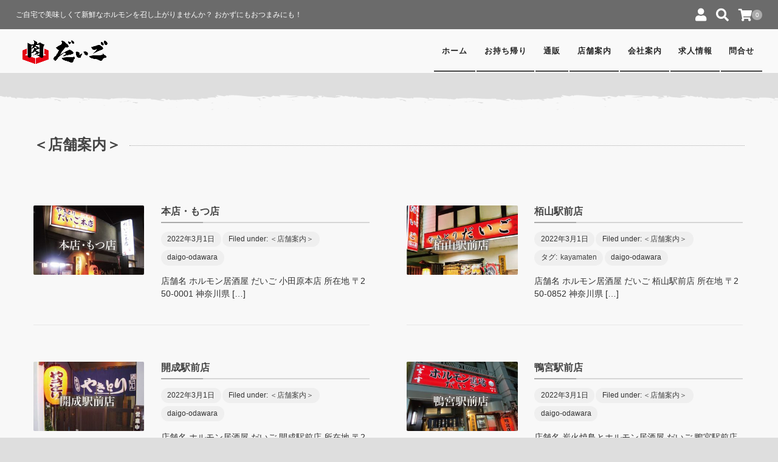

--- FILE ---
content_type: text/html; charset=UTF-8
request_url: https://daigo-odawara.com/index.php/category/store/
body_size: 76422
content:
<!DOCTYPE html>
<html lang="ja">
<head>
	<meta charset="UTF-8"/>
	<meta name="viewport" content="width=device-width, user-scalable=no">
	<meta name="format-detection" content="telephone=no"/>
	<title>＜店舗案内＞ | ご自宅でだいご味！</title>
<meta name='robots' content='max-image-preview:large' />
<link rel="alternate" type="application/rss+xml" title="ご自宅でだいご味！ &raquo; ＜店舗案内＞ カテゴリーのフィード" href="https://daigo-odawara.com/index.php/category/store/feed/" />
<style id='wp-img-auto-sizes-contain-inline-css' type='text/css'>
img:is([sizes=auto i],[sizes^="auto," i]){contain-intrinsic-size:3000px 1500px}
/*# sourceURL=wp-img-auto-sizes-contain-inline-css */
</style>
<style id='wp-emoji-styles-inline-css' type='text/css'>

	img.wp-smiley, img.emoji {
		display: inline !important;
		border: none !important;
		box-shadow: none !important;
		height: 1em !important;
		width: 1em !important;
		margin: 0 0.07em !important;
		vertical-align: -0.1em !important;
		background: none !important;
		padding: 0 !important;
	}
/*# sourceURL=wp-emoji-styles-inline-css */
</style>
<style id='wp-block-library-inline-css' type='text/css'>
:root{--wp-block-synced-color:#7a00df;--wp-block-synced-color--rgb:122,0,223;--wp-bound-block-color:var(--wp-block-synced-color);--wp-editor-canvas-background:#ddd;--wp-admin-theme-color:#007cba;--wp-admin-theme-color--rgb:0,124,186;--wp-admin-theme-color-darker-10:#006ba1;--wp-admin-theme-color-darker-10--rgb:0,107,160.5;--wp-admin-theme-color-darker-20:#005a87;--wp-admin-theme-color-darker-20--rgb:0,90,135;--wp-admin-border-width-focus:2px}@media (min-resolution:192dpi){:root{--wp-admin-border-width-focus:1.5px}}.wp-element-button{cursor:pointer}:root .has-very-light-gray-background-color{background-color:#eee}:root .has-very-dark-gray-background-color{background-color:#313131}:root .has-very-light-gray-color{color:#eee}:root .has-very-dark-gray-color{color:#313131}:root .has-vivid-green-cyan-to-vivid-cyan-blue-gradient-background{background:linear-gradient(135deg,#00d084,#0693e3)}:root .has-purple-crush-gradient-background{background:linear-gradient(135deg,#34e2e4,#4721fb 50%,#ab1dfe)}:root .has-hazy-dawn-gradient-background{background:linear-gradient(135deg,#faaca8,#dad0ec)}:root .has-subdued-olive-gradient-background{background:linear-gradient(135deg,#fafae1,#67a671)}:root .has-atomic-cream-gradient-background{background:linear-gradient(135deg,#fdd79a,#004a59)}:root .has-nightshade-gradient-background{background:linear-gradient(135deg,#330968,#31cdcf)}:root .has-midnight-gradient-background{background:linear-gradient(135deg,#020381,#2874fc)}:root{--wp--preset--font-size--normal:16px;--wp--preset--font-size--huge:42px}.has-regular-font-size{font-size:1em}.has-larger-font-size{font-size:2.625em}.has-normal-font-size{font-size:var(--wp--preset--font-size--normal)}.has-huge-font-size{font-size:var(--wp--preset--font-size--huge)}.has-text-align-center{text-align:center}.has-text-align-left{text-align:left}.has-text-align-right{text-align:right}.has-fit-text{white-space:nowrap!important}#end-resizable-editor-section{display:none}.aligncenter{clear:both}.items-justified-left{justify-content:flex-start}.items-justified-center{justify-content:center}.items-justified-right{justify-content:flex-end}.items-justified-space-between{justify-content:space-between}.screen-reader-text{border:0;clip-path:inset(50%);height:1px;margin:-1px;overflow:hidden;padding:0;position:absolute;width:1px;word-wrap:normal!important}.screen-reader-text:focus{background-color:#ddd;clip-path:none;color:#444;display:block;font-size:1em;height:auto;left:5px;line-height:normal;padding:15px 23px 14px;text-decoration:none;top:5px;width:auto;z-index:100000}html :where(.has-border-color){border-style:solid}html :where([style*=border-top-color]){border-top-style:solid}html :where([style*=border-right-color]){border-right-style:solid}html :where([style*=border-bottom-color]){border-bottom-style:solid}html :where([style*=border-left-color]){border-left-style:solid}html :where([style*=border-width]){border-style:solid}html :where([style*=border-top-width]){border-top-style:solid}html :where([style*=border-right-width]){border-right-style:solid}html :where([style*=border-bottom-width]){border-bottom-style:solid}html :where([style*=border-left-width]){border-left-style:solid}html :where(img[class*=wp-image-]){height:auto;max-width:100%}:where(figure){margin:0 0 1em}html :where(.is-position-sticky){--wp-admin--admin-bar--position-offset:var(--wp-admin--admin-bar--height,0px)}@media screen and (max-width:600px){html :where(.is-position-sticky){--wp-admin--admin-bar--position-offset:0px}}

/*# sourceURL=wp-block-library-inline-css */
</style><style id='wp-block-categories-inline-css' type='text/css'>
.wp-block-categories{box-sizing:border-box}.wp-block-categories.alignleft{margin-right:2em}.wp-block-categories.alignright{margin-left:2em}.wp-block-categories.wp-block-categories-dropdown.aligncenter{text-align:center}.wp-block-categories .wp-block-categories__label{display:block;width:100%}
/*# sourceURL=https://daigo-odawara.com/wp-includes/blocks/categories/style.min.css */
</style>
<style id='wp-block-paragraph-inline-css' type='text/css'>
.is-small-text{font-size:.875em}.is-regular-text{font-size:1em}.is-large-text{font-size:2.25em}.is-larger-text{font-size:3em}.has-drop-cap:not(:focus):first-letter{float:left;font-size:8.4em;font-style:normal;font-weight:100;line-height:.68;margin:.05em .1em 0 0;text-transform:uppercase}body.rtl .has-drop-cap:not(:focus):first-letter{float:none;margin-left:.1em}p.has-drop-cap.has-background{overflow:hidden}:root :where(p.has-background){padding:1.25em 2.375em}:where(p.has-text-color:not(.has-link-color)) a{color:inherit}p.has-text-align-left[style*="writing-mode:vertical-lr"],p.has-text-align-right[style*="writing-mode:vertical-rl"]{rotate:180deg}
/*# sourceURL=https://daigo-odawara.com/wp-includes/blocks/paragraph/style.min.css */
</style>
<style id='wp-block-table-inline-css' type='text/css'>
.wp-block-table{overflow-x:auto}.wp-block-table table{border-collapse:collapse;width:100%}.wp-block-table thead{border-bottom:3px solid}.wp-block-table tfoot{border-top:3px solid}.wp-block-table td,.wp-block-table th{border:1px solid;padding:.5em}.wp-block-table .has-fixed-layout{table-layout:fixed;width:100%}.wp-block-table .has-fixed-layout td,.wp-block-table .has-fixed-layout th{word-break:break-word}.wp-block-table.aligncenter,.wp-block-table.alignleft,.wp-block-table.alignright{display:table;width:auto}.wp-block-table.aligncenter td,.wp-block-table.aligncenter th,.wp-block-table.alignleft td,.wp-block-table.alignleft th,.wp-block-table.alignright td,.wp-block-table.alignright th{word-break:break-word}.wp-block-table .has-subtle-light-gray-background-color{background-color:#f3f4f5}.wp-block-table .has-subtle-pale-green-background-color{background-color:#e9fbe5}.wp-block-table .has-subtle-pale-blue-background-color{background-color:#e7f5fe}.wp-block-table .has-subtle-pale-pink-background-color{background-color:#fcf0ef}.wp-block-table.is-style-stripes{background-color:initial;border-collapse:inherit;border-spacing:0}.wp-block-table.is-style-stripes tbody tr:nth-child(odd){background-color:#f0f0f0}.wp-block-table.is-style-stripes.has-subtle-light-gray-background-color tbody tr:nth-child(odd){background-color:#f3f4f5}.wp-block-table.is-style-stripes.has-subtle-pale-green-background-color tbody tr:nth-child(odd){background-color:#e9fbe5}.wp-block-table.is-style-stripes.has-subtle-pale-blue-background-color tbody tr:nth-child(odd){background-color:#e7f5fe}.wp-block-table.is-style-stripes.has-subtle-pale-pink-background-color tbody tr:nth-child(odd){background-color:#fcf0ef}.wp-block-table.is-style-stripes td,.wp-block-table.is-style-stripes th{border-color:#0000}.wp-block-table.is-style-stripes{border-bottom:1px solid #f0f0f0}.wp-block-table .has-border-color td,.wp-block-table .has-border-color th,.wp-block-table .has-border-color tr,.wp-block-table .has-border-color>*{border-color:inherit}.wp-block-table table[style*=border-top-color] tr:first-child,.wp-block-table table[style*=border-top-color] tr:first-child td,.wp-block-table table[style*=border-top-color] tr:first-child th,.wp-block-table table[style*=border-top-color]>*,.wp-block-table table[style*=border-top-color]>* td,.wp-block-table table[style*=border-top-color]>* th{border-top-color:inherit}.wp-block-table table[style*=border-top-color] tr:not(:first-child){border-top-color:initial}.wp-block-table table[style*=border-right-color] td:last-child,.wp-block-table table[style*=border-right-color] th,.wp-block-table table[style*=border-right-color] tr,.wp-block-table table[style*=border-right-color]>*{border-right-color:inherit}.wp-block-table table[style*=border-bottom-color] tr:last-child,.wp-block-table table[style*=border-bottom-color] tr:last-child td,.wp-block-table table[style*=border-bottom-color] tr:last-child th,.wp-block-table table[style*=border-bottom-color]>*,.wp-block-table table[style*=border-bottom-color]>* td,.wp-block-table table[style*=border-bottom-color]>* th{border-bottom-color:inherit}.wp-block-table table[style*=border-bottom-color] tr:not(:last-child){border-bottom-color:initial}.wp-block-table table[style*=border-left-color] td:first-child,.wp-block-table table[style*=border-left-color] th,.wp-block-table table[style*=border-left-color] tr,.wp-block-table table[style*=border-left-color]>*{border-left-color:inherit}.wp-block-table table[style*=border-style] td,.wp-block-table table[style*=border-style] th,.wp-block-table table[style*=border-style] tr,.wp-block-table table[style*=border-style]>*{border-style:inherit}.wp-block-table table[style*=border-width] td,.wp-block-table table[style*=border-width] th,.wp-block-table table[style*=border-width] tr,.wp-block-table table[style*=border-width]>*{border-style:inherit;border-width:inherit}
/*# sourceURL=https://daigo-odawara.com/wp-includes/blocks/table/style.min.css */
</style>
<style id='global-styles-inline-css' type='text/css'>
:root{--wp--preset--aspect-ratio--square: 1;--wp--preset--aspect-ratio--4-3: 4/3;--wp--preset--aspect-ratio--3-4: 3/4;--wp--preset--aspect-ratio--3-2: 3/2;--wp--preset--aspect-ratio--2-3: 2/3;--wp--preset--aspect-ratio--16-9: 16/9;--wp--preset--aspect-ratio--9-16: 9/16;--wp--preset--color--black: #000000;--wp--preset--color--cyan-bluish-gray: #abb8c3;--wp--preset--color--white: #ffffff;--wp--preset--color--pale-pink: #f78da7;--wp--preset--color--vivid-red: #cf2e2e;--wp--preset--color--luminous-vivid-orange: #ff6900;--wp--preset--color--luminous-vivid-amber: #fcb900;--wp--preset--color--light-green-cyan: #7bdcb5;--wp--preset--color--vivid-green-cyan: #00d084;--wp--preset--color--pale-cyan-blue: #8ed1fc;--wp--preset--color--vivid-cyan-blue: #0693e3;--wp--preset--color--vivid-purple: #9b51e0;--wp--preset--gradient--vivid-cyan-blue-to-vivid-purple: linear-gradient(135deg,rgb(6,147,227) 0%,rgb(155,81,224) 100%);--wp--preset--gradient--light-green-cyan-to-vivid-green-cyan: linear-gradient(135deg,rgb(122,220,180) 0%,rgb(0,208,130) 100%);--wp--preset--gradient--luminous-vivid-amber-to-luminous-vivid-orange: linear-gradient(135deg,rgb(252,185,0) 0%,rgb(255,105,0) 100%);--wp--preset--gradient--luminous-vivid-orange-to-vivid-red: linear-gradient(135deg,rgb(255,105,0) 0%,rgb(207,46,46) 100%);--wp--preset--gradient--very-light-gray-to-cyan-bluish-gray: linear-gradient(135deg,rgb(238,238,238) 0%,rgb(169,184,195) 100%);--wp--preset--gradient--cool-to-warm-spectrum: linear-gradient(135deg,rgb(74,234,220) 0%,rgb(151,120,209) 20%,rgb(207,42,186) 40%,rgb(238,44,130) 60%,rgb(251,105,98) 80%,rgb(254,248,76) 100%);--wp--preset--gradient--blush-light-purple: linear-gradient(135deg,rgb(255,206,236) 0%,rgb(152,150,240) 100%);--wp--preset--gradient--blush-bordeaux: linear-gradient(135deg,rgb(254,205,165) 0%,rgb(254,45,45) 50%,rgb(107,0,62) 100%);--wp--preset--gradient--luminous-dusk: linear-gradient(135deg,rgb(255,203,112) 0%,rgb(199,81,192) 50%,rgb(65,88,208) 100%);--wp--preset--gradient--pale-ocean: linear-gradient(135deg,rgb(255,245,203) 0%,rgb(182,227,212) 50%,rgb(51,167,181) 100%);--wp--preset--gradient--electric-grass: linear-gradient(135deg,rgb(202,248,128) 0%,rgb(113,206,126) 100%);--wp--preset--gradient--midnight: linear-gradient(135deg,rgb(2,3,129) 0%,rgb(40,116,252) 100%);--wp--preset--font-size--small: 13px;--wp--preset--font-size--medium: 20px;--wp--preset--font-size--large: 36px;--wp--preset--font-size--x-large: 42px;--wp--preset--spacing--20: 0.44rem;--wp--preset--spacing--30: 0.67rem;--wp--preset--spacing--40: 1rem;--wp--preset--spacing--50: 1.5rem;--wp--preset--spacing--60: 2.25rem;--wp--preset--spacing--70: 3.38rem;--wp--preset--spacing--80: 5.06rem;--wp--preset--shadow--natural: 6px 6px 9px rgba(0, 0, 0, 0.2);--wp--preset--shadow--deep: 12px 12px 50px rgba(0, 0, 0, 0.4);--wp--preset--shadow--sharp: 6px 6px 0px rgba(0, 0, 0, 0.2);--wp--preset--shadow--outlined: 6px 6px 0px -3px rgb(255, 255, 255), 6px 6px rgb(0, 0, 0);--wp--preset--shadow--crisp: 6px 6px 0px rgb(0, 0, 0);}:where(.is-layout-flex){gap: 0.5em;}:where(.is-layout-grid){gap: 0.5em;}body .is-layout-flex{display: flex;}.is-layout-flex{flex-wrap: wrap;align-items: center;}.is-layout-flex > :is(*, div){margin: 0;}body .is-layout-grid{display: grid;}.is-layout-grid > :is(*, div){margin: 0;}:where(.wp-block-columns.is-layout-flex){gap: 2em;}:where(.wp-block-columns.is-layout-grid){gap: 2em;}:where(.wp-block-post-template.is-layout-flex){gap: 1.25em;}:where(.wp-block-post-template.is-layout-grid){gap: 1.25em;}.has-black-color{color: var(--wp--preset--color--black) !important;}.has-cyan-bluish-gray-color{color: var(--wp--preset--color--cyan-bluish-gray) !important;}.has-white-color{color: var(--wp--preset--color--white) !important;}.has-pale-pink-color{color: var(--wp--preset--color--pale-pink) !important;}.has-vivid-red-color{color: var(--wp--preset--color--vivid-red) !important;}.has-luminous-vivid-orange-color{color: var(--wp--preset--color--luminous-vivid-orange) !important;}.has-luminous-vivid-amber-color{color: var(--wp--preset--color--luminous-vivid-amber) !important;}.has-light-green-cyan-color{color: var(--wp--preset--color--light-green-cyan) !important;}.has-vivid-green-cyan-color{color: var(--wp--preset--color--vivid-green-cyan) !important;}.has-pale-cyan-blue-color{color: var(--wp--preset--color--pale-cyan-blue) !important;}.has-vivid-cyan-blue-color{color: var(--wp--preset--color--vivid-cyan-blue) !important;}.has-vivid-purple-color{color: var(--wp--preset--color--vivid-purple) !important;}.has-black-background-color{background-color: var(--wp--preset--color--black) !important;}.has-cyan-bluish-gray-background-color{background-color: var(--wp--preset--color--cyan-bluish-gray) !important;}.has-white-background-color{background-color: var(--wp--preset--color--white) !important;}.has-pale-pink-background-color{background-color: var(--wp--preset--color--pale-pink) !important;}.has-vivid-red-background-color{background-color: var(--wp--preset--color--vivid-red) !important;}.has-luminous-vivid-orange-background-color{background-color: var(--wp--preset--color--luminous-vivid-orange) !important;}.has-luminous-vivid-amber-background-color{background-color: var(--wp--preset--color--luminous-vivid-amber) !important;}.has-light-green-cyan-background-color{background-color: var(--wp--preset--color--light-green-cyan) !important;}.has-vivid-green-cyan-background-color{background-color: var(--wp--preset--color--vivid-green-cyan) !important;}.has-pale-cyan-blue-background-color{background-color: var(--wp--preset--color--pale-cyan-blue) !important;}.has-vivid-cyan-blue-background-color{background-color: var(--wp--preset--color--vivid-cyan-blue) !important;}.has-vivid-purple-background-color{background-color: var(--wp--preset--color--vivid-purple) !important;}.has-black-border-color{border-color: var(--wp--preset--color--black) !important;}.has-cyan-bluish-gray-border-color{border-color: var(--wp--preset--color--cyan-bluish-gray) !important;}.has-white-border-color{border-color: var(--wp--preset--color--white) !important;}.has-pale-pink-border-color{border-color: var(--wp--preset--color--pale-pink) !important;}.has-vivid-red-border-color{border-color: var(--wp--preset--color--vivid-red) !important;}.has-luminous-vivid-orange-border-color{border-color: var(--wp--preset--color--luminous-vivid-orange) !important;}.has-luminous-vivid-amber-border-color{border-color: var(--wp--preset--color--luminous-vivid-amber) !important;}.has-light-green-cyan-border-color{border-color: var(--wp--preset--color--light-green-cyan) !important;}.has-vivid-green-cyan-border-color{border-color: var(--wp--preset--color--vivid-green-cyan) !important;}.has-pale-cyan-blue-border-color{border-color: var(--wp--preset--color--pale-cyan-blue) !important;}.has-vivid-cyan-blue-border-color{border-color: var(--wp--preset--color--vivid-cyan-blue) !important;}.has-vivid-purple-border-color{border-color: var(--wp--preset--color--vivid-purple) !important;}.has-vivid-cyan-blue-to-vivid-purple-gradient-background{background: var(--wp--preset--gradient--vivid-cyan-blue-to-vivid-purple) !important;}.has-light-green-cyan-to-vivid-green-cyan-gradient-background{background: var(--wp--preset--gradient--light-green-cyan-to-vivid-green-cyan) !important;}.has-luminous-vivid-amber-to-luminous-vivid-orange-gradient-background{background: var(--wp--preset--gradient--luminous-vivid-amber-to-luminous-vivid-orange) !important;}.has-luminous-vivid-orange-to-vivid-red-gradient-background{background: var(--wp--preset--gradient--luminous-vivid-orange-to-vivid-red) !important;}.has-very-light-gray-to-cyan-bluish-gray-gradient-background{background: var(--wp--preset--gradient--very-light-gray-to-cyan-bluish-gray) !important;}.has-cool-to-warm-spectrum-gradient-background{background: var(--wp--preset--gradient--cool-to-warm-spectrum) !important;}.has-blush-light-purple-gradient-background{background: var(--wp--preset--gradient--blush-light-purple) !important;}.has-blush-bordeaux-gradient-background{background: var(--wp--preset--gradient--blush-bordeaux) !important;}.has-luminous-dusk-gradient-background{background: var(--wp--preset--gradient--luminous-dusk) !important;}.has-pale-ocean-gradient-background{background: var(--wp--preset--gradient--pale-ocean) !important;}.has-electric-grass-gradient-background{background: var(--wp--preset--gradient--electric-grass) !important;}.has-midnight-gradient-background{background: var(--wp--preset--gradient--midnight) !important;}.has-small-font-size{font-size: var(--wp--preset--font-size--small) !important;}.has-medium-font-size{font-size: var(--wp--preset--font-size--medium) !important;}.has-large-font-size{font-size: var(--wp--preset--font-size--large) !important;}.has-x-large-font-size{font-size: var(--wp--preset--font-size--x-large) !important;}
/*# sourceURL=global-styles-inline-css */
</style>

<style id='classic-theme-styles-inline-css' type='text/css'>
/*! This file is auto-generated */
.wp-block-button__link{color:#fff;background-color:#32373c;border-radius:9999px;box-shadow:none;text-decoration:none;padding:calc(.667em + 2px) calc(1.333em + 2px);font-size:1.125em}.wp-block-file__button{background:#32373c;color:#fff;text-decoration:none}
/*# sourceURL=/wp-includes/css/classic-themes.min.css */
</style>
<link rel='stylesheet' id='contact-form-7-css' href='https://daigo-odawara.com/wp-content/plugins/contact-form-7/includes/css/styles.css?ver=5.5.6' type='text/css' media='all' />
<link rel='stylesheet' id='wc-Panetteria-style-css' href='https://daigo-odawara.com/wp-content/themes/welcart_panetteria/style.css?ver=1.0' type='text/css' media='all' />
<link rel='stylesheet' id='slick-style-css' href='https://daigo-odawara.com/wp-content/themes/welcart_panetteria/assets/css/slick.css?ver=1.0' type='text/css' media='all' />
<link rel='stylesheet' id='slick-theme-style-css' href='https://daigo-odawara.com/wp-content/themes/welcart_panetteria/assets/css/slick-theme.css?ver=1.0' type='text/css' media='all' />
<link rel='stylesheet' id='font-awesome-css' href='https://daigo-odawara.com/wp-content/themes/welcart_panetteria/assets/fonts/fontawesome/css/all.min.css?ver=5.5.0' type='text/css' media='all' />
<link rel='stylesheet' id='modak-regular-css' href='https://daigo-odawara.com/wp-content/themes/welcart_panetteria/assets/fonts/modak-regular/style.css?ver=1.0.0' type='text/css' media='all' />
<link rel='stylesheet' id='usces_default_css-css' href='https://daigo-odawara.com/wp-content/plugins/usc-e-shop/css/usces_default.css?ver=2.6.7.2205131' type='text/css' media='all' />
<link rel='stylesheet' id='dashicons-css' href='https://daigo-odawara.com/wp-includes/css/dashicons.min.css?ver=6.9' type='text/css' media='all' />
<link rel='stylesheet' id='theme_cart_css-css' href='https://daigo-odawara.com/wp-content/themes/welcart_panetteria/usces_cart.css?ver=2.6.7.2205131' type='text/css' media='all' />
<script type="text/javascript" src="https://daigo-odawara.com/wp-includes/js/jquery/jquery.min.js?ver=3.7.1" id="jquery-core-js"></script>
<script type="text/javascript" src="https://daigo-odawara.com/wp-includes/js/jquery/jquery-migrate.min.js?ver=3.4.1" id="jquery-migrate-js"></script>
<script type="text/javascript" src="https://daigo-odawara.com/wp-content/themes/welcart_panetteria/assets/js/slick.min.js?ver=1.0" id="slick-js-js"></script>
<script type="text/javascript" src="https://daigo-odawara.com/wp-content/themes/welcart_panetteria/assets/js/wcct-slick.js?ver=1.0" id="wcct-slick-js-js"></script>
<script type="text/javascript" src="https://daigo-odawara.com/wp-content/themes/welcart_panetteria/assets/js/wcct-customized.js?ver=1.0" id="wcct-customized.js-js"></script>
<link rel="https://api.w.org/" href="https://daigo-odawara.com/index.php/wp-json/" /><link rel="alternate" title="JSON" type="application/json" href="https://daigo-odawara.com/index.php/wp-json/wp/v2/categories/1" /><link rel="EditURI" type="application/rsd+xml" title="RSD" href="https://daigo-odawara.com/xmlrpc.php?rsd" />
<meta name="generator" content="WordPress 6.9" />
<link rel="icon" href="https://daigo-odawara.com/wp-content/uploads/2022/03/cropped-odawara-daigo-m-32x32.png" sizes="32x32" />
<link rel="icon" href="https://daigo-odawara.com/wp-content/uploads/2022/03/cropped-odawara-daigo-m-192x192.png" sizes="192x192" />
<link rel="apple-touch-icon" href="https://daigo-odawara.com/wp-content/uploads/2022/03/cropped-odawara-daigo-m-180x180.png" />
<meta name="msapplication-TileImage" content="https://daigo-odawara.com/wp-content/uploads/2022/03/cropped-odawara-daigo-m-270x270.png" />
</head>

<body class="archive category category-store category-1 wp-theme-welcart_panetteria">
	
			<div id="loadingAnim" class="loadingAnim"><i class="loadingAnim_line"></i></div>
	
	<div id="site-block" class="site">
		<div id="pages-block" class="pb">

						
			<input type="checkbox" class="check" id="checked">

			<label class="menu-btn" for="checked">
				<span class="bar top"></span>
				<span class="bar middle"></span>
				<span class="bar bottom"></span>
				<span class="menu-btn__text">MENU</span>
			</label>

			<label class="close-menu" for="checked"></label>

			<nav class="drawer-menu" role="navigation">

				<div id="mobile-menu">
					<div class="insider mean-menu fav-menu">
						<div class="snav">

							
														<div class="membership">
								<i class="fas fa-user"></i>
								<ul class="cf">
																											<li>ゲスト</li>
									<li><a href="https://daigo-odawara.com/index.php/usces-member/?usces_page=login" class="usces_login_a">ログイン</a></li>
									<li><a href="https://daigo-odawara.com/index.php/usces-member/?usces_page=newmember">新規会員登録</a></li>
																										</ul>
							</div>
							
							<div class="search-box">
								<i class="fas fa-search"></i>
								<form role="search" method="get" action="https://daigo-odawara.com/" >
	<div class="s-box">
		<input type="text" value="" name="s" id="head-s-text" class="search-text" />
		<input type="submit" id="head-s-submit" class="searchsubmit" value="&#xf002" />
	</div>
	</form>							</div>

							
							<div class="incart-btn">
								<a href="https://daigo-odawara.com/index.php/usces-cart/"><i class="fas fa-shopping-cart"></i><span class="total-quant" id="widgetcart-total-quant">0</span></a>
							</div>

							
						</div><!-- .sub-nav -->

						<nav id="site-navigation" class="main-navigation" role="navigation">
						<div class="nav-menu-open"><ul id="menu-main" class="header-nav-container cf"><li id="menu-item-73" class="menu-item menu-item-type-custom menu-item-object-custom menu-item-home menu-item-73"><a href="https://daigo-odawara.com">ホーム</a></li>
<li id="menu-item-78" class="menu-item menu-item-type-post_type menu-item-object-page menu-item-78"><a href="https://daigo-odawara.com/index.php/takeout/">お持ち帰り</a></li>
<li id="menu-item-77" class="menu-item menu-item-type-post_type menu-item-object-page menu-item-77"><a href="https://daigo-odawara.com/index.php/ec-sait/">通販</a></li>
<li id="menu-item-76" class="menu-item menu-item-type-post_type menu-item-object-page menu-item-76"><a href="https://daigo-odawara.com/index.php/store/">店舗案内</a></li>
<li id="menu-item-74" class="menu-item menu-item-type-post_type menu-item-object-page menu-item-74"><a href="https://daigo-odawara.com/index.php/company/">会社案内</a></li>
<li id="menu-item-873" class="menu-item menu-item-type-post_type menu-item-object-page menu-item-873"><a href="https://daigo-odawara.com/index.php/recruit/">求人情報</a></li>
<li id="menu-item-75" class="menu-item menu-item-type-post_type menu-item-object-page menu-item-75"><a href="https://daigo-odawara.com/index.php/info/">問合せ</a></li>
</ul></div>						</nav><!-- #site-navigation -->

					</div>
				</div><!-- #mobile-menu -->

			</nav><!-- .drawer-menu -->

			
			<div id="wgct_alert"></div>

						
			<div class="contents-wrap">
				<div class="contents__inner">

					<header id="masthead" class="site-header">
						<div class="global-block">
							<div class="inner cf">
								<div class="site-title">
		<span><a href="https://daigo-odawara.com/" title="ご自宅でだいご味！" rel="home"><img src="https://daigo-odawara.com/wp-content/uploads/2022/03/odawara-daigo-m.png" alt="ご自宅でだいご味！"></a></span>
	</div>							</div>
						</div>
						<div class="site-description">
							<p class="description">
		<span class="description-insider">ご自宅で美味しくて新鮮なホルモンを召し上がりませんか？ おかずにもおつまみにも！</span>
		</p>						</div>
					</header><!-- #masthead -->

					
					<div id="main" class="wrapper two-column right-set">



<div class="storycontent no-sidebar">
	<div class="inner_block cf">
		<div id="primary" class="site-content">
			<div id="content" role="main">

								
				<header class="page-header">
				<h1 class="page-title"><span>＜店舗案内＞</span></h1>				</header><!-- .page-header -->

				<div class="post-li">
					
										<article id="post-216">
						<div class="inner">
							<div class="thumb-img">
								<a href="https://daigo-odawara.com/index.php/2022/03/01/honten/">
								<img width="300" height="187" src="https://daigo-odawara.com/wp-content/uploads/2022/03/honten-sl.jpg" class="attachment-300x300 size-300x300 wp-post-image" alt="" decoding="async" fetchpriority="high" srcset="https://daigo-odawara.com/wp-content/uploads/2022/03/honten-sl.jpg 900w, https://daigo-odawara.com/wp-content/uploads/2022/03/honten-sl-300x187.jpg 300w, https://daigo-odawara.com/wp-content/uploads/2022/03/honten-sl-768x478.jpg 768w" sizes="(max-width: 300px) 100vw, 300px" />								</a>
							</div>
							<div class="text-block">
								<h2 class="entry-title"><a href="https://daigo-odawara.com/index.php/2022/03/01/honten/" rel="bookmark" title="本店・もつ店 へのパーマリンク">本店・もつ店</a></h2>
								<div class="entry-meta">
									<span class="date"><time>2022年3月1日</time></span>
									<span class="cat">Filed under:<a href="https://daigo-odawara.com/index.php/category/store/" rel="category tag">＜店舗案内＞</a></span>
																	<span class="author">daigo-odawara</span>
								</div>
								<div class="entry-content">
									<p>店舗名 ホルモン居酒屋 だいご 小田原本店 所在地 〒250-0001 神奈川県 [&hellip;]</p>
								</div>
							</div>
						</div>
					</article>
										<article id="post-843">
						<div class="inner">
							<div class="thumb-img">
								<a href="https://daigo-odawara.com/index.php/2022/03/01/kayamaten/">
								<img width="300" height="187" src="https://daigo-odawara.com/wp-content/uploads/2022/03/kayamaten-sl.jpg" class="attachment-300x300 size-300x300 wp-post-image" alt="" decoding="async" srcset="https://daigo-odawara.com/wp-content/uploads/2022/03/kayamaten-sl.jpg 900w, https://daigo-odawara.com/wp-content/uploads/2022/03/kayamaten-sl-300x187.jpg 300w, https://daigo-odawara.com/wp-content/uploads/2022/03/kayamaten-sl-768x478.jpg 768w" sizes="(max-width: 300px) 100vw, 300px" />								</a>
							</div>
							<div class="text-block">
								<h2 class="entry-title"><a href="https://daigo-odawara.com/index.php/2022/03/01/kayamaten/" rel="bookmark" title="栢山駅前店 へのパーマリンク">栢山駅前店</a></h2>
								<div class="entry-meta">
									<span class="date"><time>2022年3月1日</time></span>
									<span class="cat">Filed under:<a href="https://daigo-odawara.com/index.php/category/store/" rel="category tag">＜店舗案内＞</a></span>
																	<span class="tag">タグ: <a href="https://daigo-odawara.com/index.php/tag/kayamaten/" rel="tag">kayamaten</a></span>
																	<span class="author">daigo-odawara</span>
								</div>
								<div class="entry-content">
									<p>店舗名 ホルモン居酒屋 だいご 栢山駅前店 所在地 〒250-0852 神奈川県 [&hellip;]</p>
								</div>
							</div>
						</div>
					</article>
										<article id="post-846">
						<div class="inner">
							<div class="thumb-img">
								<a href="https://daigo-odawara.com/index.php/2022/03/01/kaiseiten/">
								<img width="300" height="187" src="https://daigo-odawara.com/wp-content/uploads/2022/03/kaiseiten-sl.jpg" class="attachment-300x300 size-300x300 wp-post-image" alt="" decoding="async" srcset="https://daigo-odawara.com/wp-content/uploads/2022/03/kaiseiten-sl.jpg 900w, https://daigo-odawara.com/wp-content/uploads/2022/03/kaiseiten-sl-300x187.jpg 300w, https://daigo-odawara.com/wp-content/uploads/2022/03/kaiseiten-sl-768x478.jpg 768w" sizes="(max-width: 300px) 100vw, 300px" />								</a>
							</div>
							<div class="text-block">
								<h2 class="entry-title"><a href="https://daigo-odawara.com/index.php/2022/03/01/kaiseiten/" rel="bookmark" title="開成駅前店 へのパーマリンク">開成駅前店</a></h2>
								<div class="entry-meta">
									<span class="date"><time>2022年3月1日</time></span>
									<span class="cat">Filed under:<a href="https://daigo-odawara.com/index.php/category/store/" rel="category tag">＜店舗案内＞</a></span>
																	<span class="author">daigo-odawara</span>
								</div>
								<div class="entry-content">
									<p>店舗名 ホルモン居酒屋 だいご 開成駅前店 所在地 〒258-0021 神奈川県 [&hellip;]</p>
								</div>
							</div>
						</div>
					</article>
										<article id="post-849">
						<div class="inner">
							<div class="thumb-img">
								<a href="https://daigo-odawara.com/index.php/2022/03/01/kamonomiyaten/">
								<img width="300" height="187" src="https://daigo-odawara.com/wp-content/uploads/2022/03/kamonomiyaten-sl.jpg" class="attachment-300x300 size-300x300 wp-post-image" alt="" decoding="async" loading="lazy" srcset="https://daigo-odawara.com/wp-content/uploads/2022/03/kamonomiyaten-sl.jpg 900w, https://daigo-odawara.com/wp-content/uploads/2022/03/kamonomiyaten-sl-300x187.jpg 300w, https://daigo-odawara.com/wp-content/uploads/2022/03/kamonomiyaten-sl-768x478.jpg 768w" sizes="auto, (max-width: 300px) 100vw, 300px" />								</a>
							</div>
							<div class="text-block">
								<h2 class="entry-title"><a href="https://daigo-odawara.com/index.php/2022/03/01/kamonomiyaten/" rel="bookmark" title="鴨宮駅前店 へのパーマリンク">鴨宮駅前店</a></h2>
								<div class="entry-meta">
									<span class="date"><time>2022年3月1日</time></span>
									<span class="cat">Filed under:<a href="https://daigo-odawara.com/index.php/category/store/" rel="category tag">＜店舗案内＞</a></span>
																	<span class="author">daigo-odawara</span>
								</div>
								<div class="entry-content">
									<p>店舗名 炭火焼鳥とホルモン居酒屋 だいご 鴨宮駅前店 所在地 〒250-0875 [&hellip;]</p>
								</div>
							</div>
						</div>
					</article>
										<article id="post-851">
						<div class="inner">
							<div class="thumb-img">
								<a href="https://daigo-odawara.com/index.php/2022/03/01/takeout/">
								<img width="300" height="187" src="https://daigo-odawara.com/wp-content/uploads/2022/03/takeout-sl.jpg" class="attachment-300x300 size-300x300 wp-post-image" alt="" decoding="async" loading="lazy" srcset="https://daigo-odawara.com/wp-content/uploads/2022/03/takeout-sl.jpg 900w, https://daigo-odawara.com/wp-content/uploads/2022/03/takeout-sl-300x187.jpg 300w, https://daigo-odawara.com/wp-content/uploads/2022/03/takeout-sl-768x478.jpg 768w" sizes="auto, (max-width: 300px) 100vw, 300px" />								</a>
							</div>
							<div class="text-block">
								<h2 class="entry-title"><a href="https://daigo-odawara.com/index.php/2022/03/01/takeout/" rel="bookmark" title="お持ち帰り専門店 へのパーマリンク">お持ち帰り専門店</a></h2>
								<div class="entry-meta">
									<span class="date"><time>2022年3月1日</time></span>
									<span class="cat">Filed under:<a href="https://daigo-odawara.com/index.php/category/store/" rel="category tag">＜店舗案内＞</a></span>
																	<span class="author">daigo-odawara</span>
								</div>
								<div class="entry-content">
									<p>店舗名 お持ち帰り専門店だいご 所在地 〒250-0875 神奈川県小田原市南鴨 [&hellip;]</p>
								</div>
							</div>
						</div>
					</article>
					
									</div>

								
								<div class="pagination_wrapper">
									</div><!-- .pagenation-wrapper -->

			</div><!-- #content -->
		</div><!-- #primary -->

		
	</div>
</div>


					</div><!-- #main -->

					
													
<aside id="tertiary" class="widget-area footer-widget" role="complementary">

		<div class="wrapper inner">
		<div class="footertop column">
			<section id="block-7" class="widget widget_block widget_categories"><ul class="wp-block-categories-list wp-block-categories">	<li class="cat-item cat-item-3"><a href="https://daigo-odawara.com/index.php/category/recoitem/">『お勧め商品』</a>
</li>
	<li class="cat-item cat-item-10"><a href="https://daigo-odawara.com/index.php/category/bento/">《お持ち帰り》肉屋のお弁当</a>
</li>
	<li class="cat-item cat-item-9"><a href="https://daigo-odawara.com/index.php/category/yakitori/">《お持ち帰り》肉屋のやきとり</a>
</li>
	<li class="cat-item cat-item-11"><a href="https://daigo-odawara.com/index.php/category/oneitem/">《お持ち帰り》肉屋の一品</a>
</li>
	<li class="cat-item cat-item-12"><a href="https://daigo-odawara.com/index.php/category/appetizer/">《お持ち帰り》肉屋のオードブル</a>
</li>
	<li class="cat-item cat-item-1 current-cat"><a aria-current="page" href="https://daigo-odawara.com/index.php/category/store/">＜店舗案内＞</a>
</li>
</ul></section>		</div>
	</div>
	
		<!-- .wrapper -->
	
</aside><!-- #secondary -->
				
					<div id="toTop" class="wrap fixed"><a href="#masthead"><i class="fas fa-chevron-circle-up"></i></a></div>
					<footer id="colophon" role="contentinfo">
						<div class="footer-backdrop">
							<div class="inner">

								<div class="footer-logo-block"><div class="site-title-foot"><img src="https://daigo-odawara.com/wp-content/uploads/2022/03/odawara-daigo-s.png" alt="ご自宅でだいご味！"></div><div class="footer-desc">1977年創業居酒屋だいごの味をご自宅でも召し上がって頂きたい！備長炭で焼き上げたこだわりの一品を全国にお届けいたします。</div></div>
								<nav id="site-info" class="footer-navigation cf">
								<div class="menu-main-container"><ul id="menu-main-1" class="footer-menu cf"><li class="menu-item menu-item-type-custom menu-item-object-custom menu-item-home menu-item-73"><a href="https://daigo-odawara.com">ホーム</a></li>
<li class="menu-item menu-item-type-post_type menu-item-object-page menu-item-78"><a href="https://daigo-odawara.com/index.php/takeout/">お持ち帰り</a></li>
<li class="menu-item menu-item-type-post_type menu-item-object-page menu-item-77"><a href="https://daigo-odawara.com/index.php/ec-sait/">通販</a></li>
<li class="menu-item menu-item-type-post_type menu-item-object-page menu-item-76"><a href="https://daigo-odawara.com/index.php/store/">店舗案内</a></li>
<li class="menu-item menu-item-type-post_type menu-item-object-page menu-item-74"><a href="https://daigo-odawara.com/index.php/company/">会社案内</a></li>
<li class="menu-item menu-item-type-post_type menu-item-object-page menu-item-873"><a href="https://daigo-odawara.com/index.php/recruit/">求人情報</a></li>
<li class="menu-item menu-item-type-post_type menu-item-object-page menu-item-75"><a href="https://daigo-odawara.com/index.php/info/">問合せ</a></li>
</ul></div>								</nav>

							</div>

							
						</div>

						<p class="copyright">Copyright（C）有限会社だいご All Rights Reserved.</p>
					</footer><!-- #colophon -->
				</div><!-- .contents__inner -->
			</div><!-- .contents-wrap -->
		</div><!-- #page -->
	</div><!-- .site -->

	<script type="speculationrules">
{"prefetch":[{"source":"document","where":{"and":[{"href_matches":"/*"},{"not":{"href_matches":["/wp-*.php","/wp-admin/*","/wp-content/uploads/*","/wp-content/*","/wp-content/plugins/*","/wp-content/themes/welcart_panetteria/*","/*\\?(.+)"]}},{"not":{"selector_matches":"a[rel~=\"nofollow\"]"}},{"not":{"selector_matches":".no-prefetch, .no-prefetch a"}}]},"eagerness":"conservative"}]}
</script>
	<script type='text/javascript'>
		uscesL10n = {
			
			'ajaxurl': "https://daigo-odawara.com/wp-admin/admin-ajax.php",
			'loaderurl': "https://daigo-odawara.com/wp-content/plugins/usc-e-shop/images/loading.gif",
			'post_id': "216",
			'cart_number': "6",
			'is_cart_row': false,
			'opt_esse': new Array(  ),
			'opt_means': new Array(  ),
			'mes_opts': new Array(  ),
			'key_opts': new Array(  ),
			'previous_url': "https://daigo-odawara.com",
			'itemRestriction': "",
			'itemOrderAcceptable': "0",
			'uscespage': "wp_search",
			'uscesid': "MDBmM2I4Njk3OWE2MmMwNWJiODlkMTBhNGI0N2EyMGViMzQ0NmM1OTk5MjNhNTk4X2FjdGluZ18wX0E%3D",
			'wc_nonce': "6276761dee"
		}
	</script>
	<script type='text/javascript' src='https://daigo-odawara.com/wp-content/plugins/usc-e-shop/js/usces_cart.js'></script>
<!-- Welcart version : v2.6.7.2205131 -->
	
	
		<style type="text/css">
		.site-title,
		.site-title-foot {
			font-family: 'modakregular';
			font-size: 1.05rem;
			line-height: 1;
			font-weight: 100;
		}
		.site-title-foot {
			font-size: 2.15rem;
			width: 100%;
		}
		.site-title img {
			margin-top: 0.175em;
			margin-bottom: 0.175em;
		}
	</style>
	
	
		<style type="text/css">
		.top-storycontent:before,
		.storycontent:before,
		#content.two-column:before {
			-webkit-mask: url("[data-uri]");
			mask: url("[data-uri]");
			-webkit-mask-position: center bottom;
			-webkit-mask-repeat: repeat-x;
			mask-position: center bottom;
			mask-repeat: repeat-x;
			height: 30px;
			top: -30px;
		}
		.item-page-header .inner_block {
			margin-bottom: calc(30px + 1.428em);
		}
		@media screen and (min-width: 62.5em) {
			.storycontent {
				margin-top: calc(30px + 152px);
			}
		}
	</style>
	
			<style type="text/css">
			.fixed #front-slider:before {
				padding-top: 35.625%!important;
			}
		</style>
	
			<style type="text/css">
		#content .page_post.pp-top h2 {
			color: #222;
			border-bottom: dotted 1px #222;
		}
		#content .page_post.pp-top .text_area:before {
			color: #222;
		}
		#content .page_post.pp-top .entry-content {
			color: #777;
		}
		#content .pp-top {
			background-color: #e7e7e7;
		}
		</style>
	
				<style type="text/css">
		#content .page_post.pp-middle h2 {
			color: #222;
			border-bottom: dotted 1px #222;
		}
		#content .page_post.pp-middle .text_area:before {
			color: #222;
		}
		#content .page_post.pp-middle .entry-content {
			color: #777;
		}
		#content .pp-middle {
			background-color: #e7e7e7;
		}
		</style>
		
				<style type="text/css">
		#content .page_post.pp-bottom h2 {
			color: #222;
			border-bottom: dotted 1px #222;
		}
		#content .page_post.pp-bottom .text_area:before {
			color: #222;
		}
		#content .page_post.pp-bottom .entry-content {
			color: #777;
		}
		#content .pp-bottom {
			background-color: #e7e7e7;
		}
		</style>
		
				<style type="text/css">
			.front-il,
			.home-widget,
			#top-items,
			.storycontent,
			#content.two-column,
			.storycontent:before,
			.top-storycontent:before,
			#content.two-column:before {
				background-color: #f8f8f8;
			}
		</style>
				<!-- Type Panetteria : v1.2.4 -->
<script type="text/javascript" src="https://daigo-odawara.com/wp-includes/js/dist/vendor/wp-polyfill.min.js?ver=3.15.0" id="wp-polyfill-js"></script>
<script type="text/javascript" id="contact-form-7-js-extra">
/* <![CDATA[ */
var wpcf7 = {"api":{"root":"https://daigo-odawara.com/index.php/wp-json/","namespace":"contact-form-7/v1"}};
//# sourceURL=contact-form-7-js-extra
/* ]]> */
</script>
<script type="text/javascript" src="https://daigo-odawara.com/wp-content/plugins/contact-form-7/includes/js/index.js?ver=5.5.6" id="contact-form-7-js"></script>
<script type="text/javascript" src="https://daigo-odawara.com/wp-content/plugins/wp-map-block/assets/js/leaflet.js" id="wpmapblock-leaflet-js"></script>
<script type="text/javascript" src="https://daigo-odawara.com/wp-content/plugins/wp-map-block/assets/js/Control.FullScreen.js" id="wpmapblock-leaflet-fullscreen-js"></script>
<script id="wp-emoji-settings" type="application/json">
{"baseUrl":"https://s.w.org/images/core/emoji/17.0.2/72x72/","ext":".png","svgUrl":"https://s.w.org/images/core/emoji/17.0.2/svg/","svgExt":".svg","source":{"concatemoji":"https://daigo-odawara.com/wp-includes/js/wp-emoji-release.min.js?ver=6.9"}}
</script>
<script type="module">
/* <![CDATA[ */
/*! This file is auto-generated */
const a=JSON.parse(document.getElementById("wp-emoji-settings").textContent),o=(window._wpemojiSettings=a,"wpEmojiSettingsSupports"),s=["flag","emoji"];function i(e){try{var t={supportTests:e,timestamp:(new Date).valueOf()};sessionStorage.setItem(o,JSON.stringify(t))}catch(e){}}function c(e,t,n){e.clearRect(0,0,e.canvas.width,e.canvas.height),e.fillText(t,0,0);t=new Uint32Array(e.getImageData(0,0,e.canvas.width,e.canvas.height).data);e.clearRect(0,0,e.canvas.width,e.canvas.height),e.fillText(n,0,0);const a=new Uint32Array(e.getImageData(0,0,e.canvas.width,e.canvas.height).data);return t.every((e,t)=>e===a[t])}function p(e,t){e.clearRect(0,0,e.canvas.width,e.canvas.height),e.fillText(t,0,0);var n=e.getImageData(16,16,1,1);for(let e=0;e<n.data.length;e++)if(0!==n.data[e])return!1;return!0}function u(e,t,n,a){switch(t){case"flag":return n(e,"\ud83c\udff3\ufe0f\u200d\u26a7\ufe0f","\ud83c\udff3\ufe0f\u200b\u26a7\ufe0f")?!1:!n(e,"\ud83c\udde8\ud83c\uddf6","\ud83c\udde8\u200b\ud83c\uddf6")&&!n(e,"\ud83c\udff4\udb40\udc67\udb40\udc62\udb40\udc65\udb40\udc6e\udb40\udc67\udb40\udc7f","\ud83c\udff4\u200b\udb40\udc67\u200b\udb40\udc62\u200b\udb40\udc65\u200b\udb40\udc6e\u200b\udb40\udc67\u200b\udb40\udc7f");case"emoji":return!a(e,"\ud83e\u1fac8")}return!1}function f(e,t,n,a){let r;const o=(r="undefined"!=typeof WorkerGlobalScope&&self instanceof WorkerGlobalScope?new OffscreenCanvas(300,150):document.createElement("canvas")).getContext("2d",{willReadFrequently:!0}),s=(o.textBaseline="top",o.font="600 32px Arial",{});return e.forEach(e=>{s[e]=t(o,e,n,a)}),s}function r(e){var t=document.createElement("script");t.src=e,t.defer=!0,document.head.appendChild(t)}a.supports={everything:!0,everythingExceptFlag:!0},new Promise(t=>{let n=function(){try{var e=JSON.parse(sessionStorage.getItem(o));if("object"==typeof e&&"number"==typeof e.timestamp&&(new Date).valueOf()<e.timestamp+604800&&"object"==typeof e.supportTests)return e.supportTests}catch(e){}return null}();if(!n){if("undefined"!=typeof Worker&&"undefined"!=typeof OffscreenCanvas&&"undefined"!=typeof URL&&URL.createObjectURL&&"undefined"!=typeof Blob)try{var e="postMessage("+f.toString()+"("+[JSON.stringify(s),u.toString(),c.toString(),p.toString()].join(",")+"));",a=new Blob([e],{type:"text/javascript"});const r=new Worker(URL.createObjectURL(a),{name:"wpTestEmojiSupports"});return void(r.onmessage=e=>{i(n=e.data),r.terminate(),t(n)})}catch(e){}i(n=f(s,u,c,p))}t(n)}).then(e=>{for(const n in e)a.supports[n]=e[n],a.supports.everything=a.supports.everything&&a.supports[n],"flag"!==n&&(a.supports.everythingExceptFlag=a.supports.everythingExceptFlag&&a.supports[n]);var t;a.supports.everythingExceptFlag=a.supports.everythingExceptFlag&&!a.supports.flag,a.supports.everything||((t=a.source||{}).concatemoji?r(t.concatemoji):t.wpemoji&&t.twemoji&&(r(t.twemoji),r(t.wpemoji)))});
//# sourceURL=https://daigo-odawara.com/wp-includes/js/wp-emoji-loader.min.js
/* ]]> */
</script>

</body>
</html>


--- FILE ---
content_type: text/css
request_url: https://daigo-odawara.com/wp-content/themes/welcart_panetteria/style.css?ver=1.0
body_size: 21998
content:
/*
Theme Name:			Welcart Panetteria
Theme URI:			https://www.welcart.com/
Author:				Collne.Inc
Author URI:			https://www.collne.com/
Description:		Welcart Panetteria is the Welcart Parent Theme.
Version:			1.2.4
License:			GNU General Public License v2 or later
License URI:		https://www.gnu.org/licenses/gpl-2.0.html
Tags:				responsive-layout, panetteria, one-columns, left-sidebar or right-sidebar
Requires at least:	5.6
Requires PHP:		7.0 - 7.4
*/

/* -- load-spinner -- */
.loadingAnim {
	position: fixed;
	z-index: 100;
	top: 0;
	right: 0;
	bottom: 0;
	left: 0;
	display: block;
	width: 100%;
	height: 100%;
	text-align: center;
}
.loadingAnim:before, .loadingAnim:after {
	line-height: 1;
	position: fixed;
	z-index: 99;
	right: 0;
	left: 0;
	display: block;
	width: 100%;
	height: 50%;
	margin-right: auto;
	margin-left: auto;
	content: ' ';
	transition: all .3s cubic-bezier(.785, .135, .15, .86) 0s;
	transition-delay: .3s;
	background-color: #aaa;
}
.loadingAnim:before {
	top: 0;
}
.loadingAnim:after {
	bottom: 0;
}
.loaded .loadingAnim:before {
	height: 0;
	-webkit-transform: translateY(-1%);
	-ms-transform: translateY(-1%);
	transform: translateY(-1%);
}
.loaded .loadingAnim:after {
	height: 0;
	-webkit-transform: translateY(1%);
	-ms-transform: translateY(1%);
	transform: translateY(1%);
}
.loadingAnim_line {
	line-height: 1;
	position: fixed;
	z-index: 100;
	top: 0;
	right: 0;
	bottom: 0;
	left: 0;
	display: inline-block;
	overflow: hidden;
	width: 150px;
	height: 48px;
	margin: auto;
	transition: all .3s cubic-bezier(.785, .135, .15, .86) 0s;
	transition-delay: .6s;
	text-align: center;
}
.loadingAnim_line:after {
	position: absolute;
	z-index: 100;
	top: 0;
	bottom: 0;
	left: 0;
	display: block;
	width: 0;
	height: 100%;
	margin: auto auto auto 0;
	content: ' ';
	-webkit-animation: loadingAnim 2s ease-in-out .1s infinite normal backwards;
	animation: loadingAnim 2s ease-in-out .1s infinite normal backwards;
	background-color: #aaa;
	will-change: transform, width;
}
.loadingAnim_line:before {
	font-size: 40px;
	display: inline-block;
	-webkit-animation: fa-spin 2s infinite linear;
	animation: fa-spin 2s infinite linear;
	color: #fff;
	will-change: opacity;
	content: "\f110";
	font-weight: 900;
	font-family: "Font Awesome 5 Free";
	-moz-osx-font-smoothing: grayscale;
	-webkit-font-smoothing: antialiased;
	font-style: normal;
	font-variant: normal;
	text-rendering: auto;
	line-height: 1.2;
	vertical-align: -.0667em;
}
.loaded .loadingAnim_line {
	overflow: hidden;
	height: 0;
}
.loaded .loadingAnim_line:after, .loaded .loadingAnim_line:before {
	-webkit-animation: none;
	animation: none;
}
/* =Reset
-------------------------------------------------------------- */
html,
body,
div,
span,
applet,
object,
iframe,
h1,
h2,
h3,
h4,
h5,
h6,
p,
blockquote,
pre,
a,
abbr,
acronym,
address,
big,
cite,
code,
del,
dfn,
em,
img,
ins,
kbd,
q,
s,
samp,
small,
strike,
strong,
sub,
sup,
tt,
var,
b,
u,
i,
center,
dl,
dt,
dd,
ol,
ul,
li,
fieldset,
form,
label,
legend,
table,
caption,
tbody,
tfoot,
thead,
tr,
th,
td,
article,
aside,
canvas,
details,
embed,
figure,
figcaption,
footer,
header,
hgroup,
menu,
nav,
output,
ruby,
section,
summary,
time,
mark,
audio,
video {
	margin: 0;
	padding: 0;
	border: none;
	font-size: 100%;
	letter-spacing: normal;
}
html {
	overflow: auto;
	height: 100%;
}
ol,
ul {
	list-style: none;
}
blockquote,
q {
	quotes: none;
}
blockquote:before,
blockquote:after,
q:before,
q:after {
	content: '';
	content: none;
}
table {
	border-collapse: collapse;
	border-spacing: 0;
	width: 100%;
}
caption,
th,
td {
	text-align: left;
}
h1,
h2,
h3,
h4,
h5,
h6 {
	clear: both;
}
html {
	overflow-y: scroll;
	font-size: 100%;
	-webkit-text-size-adjust: 100%;
	-ms-text-size-adjust: 100%;
}
a:focus {
	outline: none;
}
article,
aside,
details,
figcaption,
figure,
footer,
header,
hgroup,
nav,
section {
	display: block;
}
audio,
canvas,
video {
	display: inline-block;
}
audio:not([controls]) {
	display: none;
}
del {
	color: #333;
}
ins {
	background: #fff9c0;
	text-decoration: none;
}
hr {
	background-color: #d6d6d6;
	border: 0;
	height: 1px;
	margin: 24px;
	margin-bottom: 1.714285714rem;
}
sub,
sup {
	font-size: 75%;
	line-height: 0;
	position: relative;
	vertical-align: baseline;
}
sup {
	top: -.5em;
}
sub {
	bottom: -.25em;
}
small {
	font-size: smaller;
}
img {
	border: 0;
	-ms-interpolation-mode: bicubic;
	animation-duration: 1.5s;
	-moz-animation-duration: 1.5s;
	-webkit-animation-duration: 1.5s;
	animation-name: fade-in;
	-moz-animation-name: fade-in;
	-webkit-animation-name: fade-in;
}
a {
	color: #444;
	text-decoration: none;
	-webkit-transition: opacity 0.4s ease;
	-moz-transition: opacity 0.4s ease;
	-o-transition: opacity 0.4s ease;
	transition: opacity 0.4s ease;
}
a:hover,
input:hover {
	filter: progid:DXImageTransform.Microsoft.Alpha(Opacity=50);
	opacity: 0.5;
	color: #555;
	text-decoration: none;
}
/* form */
/* -- reset input default style on iOS -- */
button,
input[type="submit"],
input[type="button"],
input[type="password"],
input[type="text"],
input[type="email"],
input[type="url"],
input[type="tel"],
input[type="number"],
input[type="date"],
input[type="reset"] {
	border-radius: 0;
	-webkit-box-sizing: content-box;
	-webkit-appearance: button;
	appearance: button;
	border: none;
	box-sizing: border-box;
	cursor: pointer;
	background-color: #fff;
	font-size: 114.285%;
	-moz-border-radius: 2px;
	-webkit-border-radius: 2px;
	-khtml-border-radius: 2px;
	border-radius: 2px;
	-moz-box-sizing: border-box;
	-webkit-box-sizing: border-box;
	box-sizing: border-box;
}
input[type="submit"]::-webkit-search-decoration,
input[type="button"]::-webkit-search-decoration {
	display: none;
}
input[type="submit"]::focus,
input[type="button"]::focus {
	outline-offset: -2px;
}
button,
input[type="submit"],
input[type="button"] {
	padding: 1em;
	line-height: 1.3;
	width: 100%;
	display: block;
	-webkit-transition: opacity 0.4s ease;
	-moz-transition: opacity 0.4s ease;
	-o-transition: opacity 0.4s ease;
	transition: opacity 0.4s ease;
	background-color: #ccc;
}
input[type="password"],
input[type="text"],
input[type="reset"],
input[type="email"],
input[type="url"],
input[type="tel"],
input[type="number"],
input[type="date"] {
	min-height: 2.4em;
	padding: 0 0.714em;
	line-height: 1.3;
	max-width: 100%;
}
input[type="radio"] {
	position: relative;
	-webkit-appearance: none;
	appearance: none;
	-webkit-box-sizing: border-box;
	box-sizing: border-box;
	width: 16px;
	height: 16px;
	content: "";
	background-color: #fff;
	border: 1px solid #999999;
	-moz-border-radius: 50%;
	-webkit-border-radius: 50%;
	-khtml-border-radius: 50%;
	border-radius: 50%;
	vertical-align: middle;
	cursor: pointer;
	margin: 0 4px 0 0;
	outline: none;
}
input[type="radio"]:checked:after {
	display: block;
	position: absolute;
	top: 2px;
	left: 2px;
	content: "";
	width: 10px;
	height: 10px;
	background: #aaa;
	-moz-border-radius: 50%;
	-webkit-border-radius: 50%;
	-khtml-border-radius: 50%;
	border-radius: 50%;
}
input[type="checkbox"] {
	border: 1px solid #bbb;
	-webkit-appearance: checkbox;
	-moz-appearance: checkbox;
	appearance: checkbox;
	outline: none;
}
select {
	-webkit-appearance: none;
	-moz-appearance: none;
	appearance: none;
	outline: none;
	background: transparent;
	min-width: 5em;
	background: #fff url(assets/images/angle-right-solid.svg) center right 0px no-repeat;
	padding: calc(0.357em - 1px) 2.86em calc(0.357em - 1px) 0.714em;
	min-height: 2.4em;
	border: solid 1px #e7e7e7;
	font-size: 100%;
	line-height: 1.3;
    -moz-border-radius: 2px;
    -webkit-border-radius: 2px;
    -khtml-border-radius: 2px;
    border-radius: 2px;
}
textarea {
	-webkit-appearance: none;
	-moz-appearance: none;
	appearance: none;
	resize: none;
	padding: 0.714em;
	border: 0;
	outline: none;
	background: transparent;
	height: 5em;
	width: 100%;
	font-size: 100%;
	background-color: #fff;
}
option {
	background-color: #fff;
}
input[type="text"],
input[type="password"],
input[type="email"],
input[type="url"],
input[type="tel"],
input[type="number"],
input[type="date"],
textarea {
	outline: none;
	border: 1px solid #e7e7e7;
	-webkit-transition: all .3s;
	transition: all .3s;
}
input[type="text"]:focus,
input[type="password"]:focus,
input[type="email"]:focus,
input[type="url"]:focus,
input[type="tel"]:focus,
input[type="number"]:focus,
input[type="date"]:focus,
textarea:focus {
	box-shadow: 0 0 7px #aaa;
	border: 1px solid #aaa !important;
}
textarea {
	-moz-border-radius: 2px;
	-webkit-border-radius: 2px;
	-khtml-border-radius: 2px;
	border-radius: 2px;
}
.widget-area button,
.widget-area input[type="submit"],
.widget-area input[type="button"],
.widget-area input[type="password"],
.widget-area input[type="text"],
.widget-area input[type="reset"],
.widget-area input[type="email"],
.widget-area input[type="url"],
.widget-area input[type="tel"],
.widget-area input[type="number"],
.widget-area input[type="date"] {
	font-size: 100%;
	padding: 0.714em;
}
body.customize-partial-edit-shortcuts-shown .widget-area .customize-partial-edit-shortcut button {
	padding: 0;
}
.customize-partial-edit-shortcut-header_image,
.customize-partial-edit-shortcut-Panetteria_type_options-mp4_video,
.customize-partial-edit-shortcut-Panetteria_type_options-youtube_key,
.itemimg .customize-partial-edit-shortcut-Panetteria_type_options-display_soldout {
	left: 3rem;
	top: 9rem;
}
.customize-partial-edit-shortcut-Panetteria_type_options-svg_decoration {
	right: 2rem;
	top: 0rem;
}
.floating_widget_slide .slick-track .customize-partial-edit-shortcut {
	margin-left: 2rem;
}
.customize-partial-edit-shortcut-Panetteria_type_options-floating_widget {
	top: -1rem;
	margin-left: 4vw;
}

/* -- common -- */
/* animation
-------------------------------------------------------------- */
@-webkit-keyframes slider-img {
	0% {
		-webkit-transform: translateY(2%);
	}
	30% {
		-webkit-transform: translateY(-2%);
	}
	100% {
		-webkit-transform: translateY(0);
	}
}
@keyframes slider-img {
	0% {
		-webkit-transform: translateY(2%);
	}
	30% {
		-webkit-transform: translateY(-2%);
	}
	100% {
		-webkit-transform: translateY(0);
	}
}
@-webkit-keyframes menu-bar01 {
	0% {
		-webkit-transform: translateY(20px) rotate(45deg);
	}
	50% {
		-webkit-transform: translateY(20px) rotate(0);
	}
	100% {
		-webkit-transform: translateY(0) rotate(0);
	}
}
@keyframes menu-bar01 {
	0% {
		transform: translateY(20px) rotate(45deg);
	}
	50% {
		transform: translateY(20px) rotate(0);
	}
	100% {
		transform: translateY(0) rotate(0);
	}
}
@-webkit-keyframes active-menu-bar01 {
	0% {
		-webkit-transform: translateY(0) rotate(0);
	}
	50% {
		-webkit-transform: translateY(20px) rotate(0);
	}
	100% {
		-webkit-transform: translateY(20px) rotate(45deg);
	}
}
@keyframes active-menu-bar01 {
	0% {
		transform: translateY(0) rotate(0);
	}
	50% {
		transform: translateY(20px) rotate(0);
	}
	100% {
		transform: translateY(20px) rotate(45deg);
	}
}
@-webkit-keyframes menu-bar03 {
	0% {
		-webkit-transform: translateY(-20px) rotate(-45deg);
	}
	50% {
		-webkit-transform: translateY(-20px) rotate(0);
	}
	100% {
		-webkit-transform: translateY(0) rotate(0);
	}
}
@keyframes menu-bar03 {
	0% {
		transform: translateY(-20px) rotate(-45deg);
	}
	50% {
		transform: translateY(-20px) rotate(0);
	}
	100% {
		transform: translateY(0) rotate(0);
	}
}
@-webkit-keyframes active-menu-bar03 {
	0% {
		-webkit-transform: translateY(0) rotate(0);
	}
	50% {
		-webkit-transform: translateY(-20px) rotate(0);
	}
	100% {
		-webkit-transform: translateY(-20px) rotate(-45deg);
	}
}
@keyframes active-menu-bar03 {
	0% {
		transform: translateY(0) rotate(0);
	}
	50% {
		transform: translateY(-20px) rotate(0);
	}
	100% {
		transform: translateY(-20px) rotate(-45deg);
	}
}
@keyframes fade-in {
	0% {
		display: none;
		opacity: 0;
	}
	1% {
		display: block;
		opacity: 0;
	}
	100% {
		display: block;
		opacity: 1;
	}
}
@-moz-keyframes fade-in {
	0% {
		display: none;
		opacity: 0;
	}
	1% {
		display: block;
		opacity: 0;
	}
	100% {
		display: block;
		opacity: 1;
	}
}
@-webkit-keyframes fade-in {
	0% {
		display: none;
		opacity: 0;
	}
	1% {
		display: block;
		opacity: 0;
	}
	100% {
		display: block;
		opacity: 1;
	}
}
@-webkit-keyframes grow {
	0% {
		-webkit-transform:scale(1)
	}
	50% {
		-webkit-transform:scale(1.3)
	}
	}
	@keyframes grow {
	0% {
		transform:scale(1)
	}
	50% {
		transform:scale(1.3)
	}
}
/* Clearing floats */
.clear:after,
.wrapper:after,
.format-status .entry-header:after {
	clear: both;
}
.clear:before,
.clear:after,
.wrapper:before,
.wrapper:after,
.format-status .entry-header:before,
.format-status .entry-header:after {
	display: table;
	content: "";
}
/* -- clearfix -- */
.cf:before,
.cf:after {
	display: table;
	content: " ";
}
.cf:after {
	clear: both;
}
.cf {
	*zoom: 1;
}
/* -- width -- */
.inner {
	padding: 0 4%;
}
/* ------------------------------------------------ drawer menu */
.contents-wrap {
	width: 100%;
	padding: 0;
	margin: 0;
	box-shadow: 0 0 50px 0 rgba(0,0,0,.8);
	-webkit-transition-property: all;
	transition-property: all;
	-webkit-transition-delay: .3s;
	transition-delay: .3s;
	-webkit-transition-duration: .5s;
	transition-duration: .5s;
}
.drawer-menu {
	box-sizing: border-box;
	position: fixed;
	top: 0;
	right: 0;
	width: 300px;
	height: 100%;
	padding: 0;
	background: #e7e7e7;
	-webkit-transition-property: all;
	transition-property: all;
	-webkit-transition-duration: .5s;
	transition-duration: .5s;
	-webkit-transition-delay: 0s;
	transition-delay: 0s;
	-webkit-transform-origin: right center;
	-ms-transform-origin: right center;
	transform-origin: right center;
	-webkit-transform: perspective(500px) rotateY(-90deg);
	transform: perspective(500px) rotateY(-90deg);
	opacity: 0;
	overflow: scroll;
}
/* checkbox */
.check {
	display: none;
}
/* menu button */
.menu-btn {
	position: fixed;
	display: block;
	top: 14px;
	right: 14px;
	display: block;
	width: 32px;
	height: 32px;
	font-size: 10px;
	text-align: center;
	cursor: pointer;
	z-index: 6;
}
.nofixed .menu-btn {
	position: absolute;
}
.bar {
	position: absolute;
	top: 0;
	left: 0;
	display: block;
	width: 32px;
	height: 1px;
	background: #222;
	-webkit-transition: all .5s;
	transition: all .5s;
	-webkit-transform-origin: left top;
	-ms-transform-origin: left top;
	transform-origin: left top;
}
.bar.middle {
	top: 10px;
	opacity: 1;
}
.bar.bottom {
	top: 20px;
	-webkit-transform-origin: left bottom;
	-ms-transform-origin: left bottom;
	transform-origin: left bottom;
}
.menu-btn__text {
	position: absolute;
	bottom: -10px;
	left: 0;
	right: 0;
	margin: auto;
	color: #222;
	-webkit-transition: all .5s;
	transition: all .5s;
	display: block;
	visibility: visible;
	opacity: 1;
	white-space: nowrap;
}
.fixed .menu-btn__text {
	opacity: 0;
	bottom: 0px;
}
.menu-btn:hover .bar {
	background: #999;
}
.menu-btn:hover .menu-btn__text {
	color: #999;
}
.close-menu {
	position: fixed;
	top: 0;
	right: 300px;
	width: 100%;
	height: 100vh;
	background: rgba(0,0,0,0);
	cursor: url(assets/images/cross.svg),auto;
	-webkit-transition-property: all;
	transition-property: all;
	-webkit-transition-duration: .3s;
	transition-duration: .3s;
	-webkit-transition-delay: 0s;
	transition-delay: 0s;
	visibility: hidden;
	opacity: 0;
}
/* checked */
.check:checked ~ .drawer-menu {
	-webkit-transition-delay: .3s;
	transition-delay: .3s;
	-webkit-transform: none;
	-ms-transform: none;
	transform: none;
	opacity: 1;
	z-index: 5;
}
.check:checked ~ .contents-wrap {
	-webkit-transition-delay: 0s;
	transition-delay: 0s;
	-webkit-transform: translateX(-300px);
	-ms-transform: translateX(-300px);
	transform: translateX(-300px);
}
.check:checked ~ .menu-btn .menu-btn__text {
	visibility: hidden;
	opacity: 0;
}
.check:checked ~ .menu-btn .bar.top {
	width: 40px;
	-webkit-transform: rotate(45deg);
	-ms-transform: rotate(45deg);
	transform: rotate(45deg);
	top: 2px;
	left: 1px;
}
.check:checked ~ .menu-btn .bar.middle {
	opacity: 0;
}
.check:checked ~ .menu-btn .bar.bottom {
	width: 40px;
	top: 29px;
	-webkit-transform: rotate(-45deg);
	-ms-transform: rotate(-45deg);
	transform: rotate(-45deg);
	left: 1px;
}
.check:checked ~ .close-menu {
	-webkit-transition-duration: 1s;
	transition-duration: 1s;
	-webkit-transition-delay: .3s;
	transition-delay: .3s;
	background: rgba(0,0,0,.5);
	visibility: visible;
	opacity: 1;
	z-index: 4;
}
/* =Base
-------------------------------------------------------------- */
/* -- font -- */
body,
input,
select,
textarea,
.widget_title,
.home-widget h2,
.front-il h2,
.info-area h2,
.category-area .inner {
	font-family: "Hiragino Kaku Gothic ProN", "ヒラギノ角ゴ ProN W3", "メイリオ", Meiryo, "ＭＳ Ｐゴシック", "MS PGothic", sans-serif;
	font-weight: 500;
}
* {
	-moz-box-sizing: border-box;
	-webkit-box-sizing: border-box;
	-o-box-sizing: border-box;
	-ms-box-sizing: border-box;
	box-sizing: border-box;
}
body {
	font-size: 14px;
	color: #323232;
	margin: 0;
	padding: 0;
	line-height: 1.5;
	word-break : break-all;
	background-color: #dedede;
}
img {
	max-width: 100%;
	height: auto;
	display: block;
}
em {
	color: inherit;
}
a:hover {
	text-decoration: none;
}
/* -- table -- */
caption {
	font-weight: bold;
	margin-bottom: 0.429em;
}
/* =body
-------------------------------------------------------------- */
#site-block {
	overflow: hidden;
}
#pages-block {
}
.contents-wrap {
	padding-top: 64px;
	-webkit-transition: 0.2s -webkit-transform ease-in-out 0s;
	transition: 0.2s all ease-in-out 0s;
}
.fixed .contents-wrap {
	padding-top: 48px;
}
.nofixed .contents-wrap,
.nofixed .fixed .contents-wrap {
	padding-top: 0;
}
.menu-on .contents-wrap {
	padding-top: 64px;
	-webkit-transform: translate3d(-90vw, 0, 0);
	transform: translate3d(-90vw, 0, 0);
}

/* =header
-------------------------------------------------------------- */
/* -- .headblock -- */
.site-header {
	width: 100%;
	position: relative;
	z-index: 3;
}
.global-block {
	background-color: rgba(255,255,255,0.8);
	width: 100%;
	position: fixed;
	z-index: 1;
	left: 0;
	top: 0;
	-webkit-transition: 0.2s -webkit-transform ease-in-out 0s;
	transition: 0.2s all ease-in-out 0s;
}
.fixed .global-block {
	background-color: rgba(255,255,255,1);
	box-shadow: 0 0.714em 0.714em rgba(0,0,0,0.05);
	-moz-box-shadow: 0 0.714em 0.714em rgba(0,0,0,0.05);
	-webkit-box-shadow: 0 0.714em 0.714em rgba(0,0,0,0.05);
}
.nofixed .global-block,
.nofixed .fixed .global-block {
	position: relative;
	background-color: #fff;
}
.global-block .inner {
	min-height: 64px;
	position: relative;
	-webkit-transition: 0.1s -webkit-transform ease-in-out 0s;
	transition: 0.1s all ease-in-out 0s;
}
.fixed .global-block .inner {
	-webkit-transform: translate3d(0, 0, 0);
	transform: translate3d(0, 0, 0);
	min-height: 48px;
}
/* -- .site-description -- */
.site-description {
	color: #fff;
	background-color: rgba(68,68,68,0.5);
	position: absolute;
	top: 0;
	left: 0;
	z-index: 0;
	width: 100%;
	text-align: center;
	padding: 0.571em 4%;
	-webkit-transition: 0.3s -webkit-transform ease-in-out 0s;
	transition: 0.3s all ease-in-out 0s;
}
.nofixed .site-description {
	position: absolute;
	top: 64px;
}
.nofixed .fixed .site-description {
	top: 48px;
}
.site-description h2,
.site-description p {
	line-height: 1.3;
	font-size: 85.714%;
}

.site-description .description-insider {
	height: 100%;
	overflow: hidden;
	display: -webkit-box;
	-webkit-box-orient: vertical;
	-webkit-line-clamp: 2;
}
/* -- .incart-btn -- */
.incart-btn {
	display: inline-block;
	font-size: 128.571%;
	cursor: pointer;
	position: absolute;
	top: 0;
	left: 0;
	letter-spacing: -0.5em;
}
.incart-btn i {
	font-size: 142.857%;
	display: inline-block;
	vertical-align: middle;
}
.incart-btn a {
	text-decoration: none;
	color: #222;
}
.total-quant {
	font-size: 10px;
	color: #fff;
	background-color: #aaa;
	-moz-border-radius: 50%;
	-webkit-border-radius: 50%;
	-khtml-border-radius: 50%;
	border-radius: 50%;
	min-width: 1.714em;
	min-height: 1.714em;
	display: inline-block;
	text-align: center;
	line-height: 1.714em;
	vertical-align: middle;
	white-space: nowrap;
}
/* -- .menu-bar -- */
.menu-bar {
	position: fixed;
	top: 0;
	right: 14px;
	z-index: 3;
	margin: 24px 0 0;
	-webkit-transition: 0.1s -webkit-transform ease-in-out 0s;
	transition: 0.1s all ease-in-out 0s;
}
.fixed .menu-bar {
	margin: 14px 0 0;
	-webkit-transform: translate3d(0, 0, 0);
	transform: translate3d(0, 0, 0);
}
.menu-on .menu-bar {
	z-index: 3;
}
.widgetcart-on .menu-bar {
	z-index: 2;
}
.menu-trigger,
.menu-trigger span {
	display: inline-block;
	transition: all .4s;
	box-sizing: border-box;
}
.menu-trigger {
	position: relative;
	width: 20px;
	height: 20px;
	cursor: pointer;
}
.menu-trigger span {
	position: absolute;
	left: 0;
	width: 100%;
	height: 2px;
	background-color: #222;
}
.menu-trigger span:nth-of-type(1) {
	top: 0;
	-webkit-animation: menu-bar01 .75s forwards;
	animation: menu-bar01 .75s forwards;
}
.menu-on .menu-trigger span:nth-of-type(1) {
	top: -12px;
	-webkit-animation: active-menu-bar01 .75s forwards;
	animation: active-menu-bar01 .75s forwards;
}
.menu-trigger span:nth-of-type(2) {
	top: 9px;
}
.menu-trigger span:nth-of-type(2) {
	transition: all .25s .25s;
	opacity: 1;
}
.menu-on .menu-trigger span:nth-of-type(2) {
	opacity: 0;
}
.menu-trigger span:nth-of-type(3) {
	bottom: 0;
	-webkit-animation: menu-bar03 .75s forwards;
	animation: menu-bar03 .75s forwards;
}
.menu-on .menu-trigger span:nth-of-type(3) {
	bottom: -10px;
	-webkit-animation: active-menu-bar03 .75s forwards;
	animation: active-menu-bar03 .75s forwards;
}
/* -- #mobile-menu -- */
.menu-on .gray-bg {
	position: fixed;
	top: 0;
	right: 0;
	width: 100%;
	height: 100%;
	background-color: rgba(0,0,0,0.7);
	z-index: 3;
}
#mobile-menu {
	height: 100vh;
}
#mobile-menu .insider {
	padding: 1.428em;
}
.menu-on {
	height: 100%;
}
.menu-on #mobile-menu {
	right: 0;
	opacity: 1;
}
/* -- .search-box -- */
.search-box {
	float: none;
	padding: 1.428em 0;
	border-bottom: dotted 1px #222;
}
.search-box div.s-box {
	float: none;
	border: none;
}
.search-box i {
	display: none;
}
.search-box form {
	display: block;
}
/* -- .site-title -- */
.site-title {
	margin: 0;
	font-weight: normal;
	color: #444;
	position: absolute;
	display: flex;
	top: 50%;
	left: 4%;
	-webkit-transform: translate(0%, -50%);
	transform: translate(0%, -50%);
}
.site-title span {
	display: inline-block;
	font-size: 180%;
	line-height: 1.1;
	display: inline-flex;
	-webkit-transition: all .6s cubic-bezier(0.190, 1.000, 0.220, 1.000);
	transition: all .6s cubic-bezier(0.190, 1.000, 0.220, 1.000);
	-webkit-transform: translate3d(0, 0, 0);
	transform: translate3d(0, 0, 0);
}
.fixed .site-title span {
	font-size: 160%;
}
.site-title a {
	text-decoration: none;
	color: #444;
	text-shadow: 2px 2px 0 #fff, -2px 2px 0 #fff, 2px -2px 0 #fff, -2px -2px 0 #fff, 0px 1px 5px #666;
	vertical-align: -webkit-baseline-middle;
	display: inline-flex;
}
.site-title img {
	max-width: inherit;
	width: auto;
	max-height: 40px;
	-webkit-transition: all .6s cubic-bezier(0.190, 1.000, 0.220, 1.000);
	transition: all .6s cubic-bezier(0.190, 1.000, 0.220, 1.000);
	-webkit-transform: translate3d(0, 0, 0);
	transform: translate3d(0, 0, 0);
}
.fixed .site-title img {
	max-height: 32px;
}
/* -- .membership -- */
.snav {
	position: relative;
}
.snav .membership {
	border-bottom: dotted 1px #222;
	padding: 3em 0 1.428em;
}
.snav .sns-wrapper + .membership {
	padding: 1.428em 0;
}
.snav .membership i {
	display: none;
}
.snav .membership ul {
	position: relative;
	padding: 0;
	border: none;
	background-color: transparent;
}
.snav .membership li:first-child {
	font-weight: bold;
}
.snav .membership li {
	margin: 0 0 0.714em;
	border-bottom: none;
}
.snav .membership li:last-child {
	margin-bottom: 0;
}
.snav .membership li a {
	text-align: center;
	line-height: 1.3;
	display: block;
	padding: 1em;
	-moz-border-radius: 2px;
	-webkit-border-radius: 2px;
	-khtml-border-radius: 2px;
	border-radius: 2px;
	background-color: #777;
	color: #fff;
	font-size: 114.285%;
}
.snav .membership li a.usces_login_a {
	background-color: #aaa;
}
/* -- .sns -- */
.sns-wrapper {
	border-bottom: dotted 1px #222;
	padding-bottom: 1.428em;
}
.sns {
	padding: 0;
	text-align: left;
	letter-spacing: -0.5em;
	margin-left: 4.2em;
	display: flex;
	align-items: center;
}
.sns li {
	display: inline-block;
	margin: 0 0.8em 0 0;
}
.sns li a {
	display: block;
}
.sns li a i,
.f_sns li a i {
	font-style: normal;
	display: block;
	line-height: 1;
}
.lsf-icon:before {
	content: '';
	display: block;
	mask-size: contain;
	mask-repeat: no-repeat;
	mask-position: center;
	-webkit-mask-size: contain;
	-webkit-mask-repeat: no-repeat;
	-webkit-mask-position: center;
	width: 24px;
	height: 24px;
	background-color: #fff;
}
.facebook .lsf-icon:before {
	-webkit-mask-image: url('data:image/svg+xml;charset=utf8,%3Csvg%20xmlns%3D%22http%3A%2F%2Fwww.w3.org%2F2000%2Fsvg%22%20viewBox%3D%220%200%2020%2020%22%3E%3Crect%20x%3D%220%22%20fill%3D%22none%22%20width%3D%2220%22%20height%3D%2220%22%2F%3E%3Cg%3E%3Cpath%20d%3D%22M2.89%202h14.23c.49%200%20.88.39.88.88v14.24c0%20.48-.39.88-.88.88h-4.08v-6.2h2.08l.31-2.41h-2.39V7.85c0-.7.2-1.18%201.2-1.18h1.28V4.51c-.22-.03-.98-.09-1.86-.09-1.85%200-3.11%201.12-3.11%203.19v1.78H8.46v2.41h2.09V18H2.89c-.49%200-.89-.4-.89-.88V2.88c0-.49.4-.88.89-.88z%22%2F%3E%3C%2Fg%3E%3C%2Fsvg%3E');
	mask-image: url('data:image/svg+xml;charset=utf8,%3Csvg%20xmlns%3D%22http%3A%2F%2Fwww.w3.org%2F2000%2Fsvg%22%20viewBox%3D%220%200%2020%2020%22%3E%3Crect%20x%3D%220%22%20fill%3D%22none%22%20width%3D%2220%22%20height%3D%2220%22%2F%3E%3Cg%3E%3Cpath%20d%3D%22M2.89%202h14.23c.49%200%20.88.39.88.88v14.24c0%20.48-.39.88-.88.88h-4.08v-6.2h2.08l.31-2.41h-2.39V7.85c0-.7.2-1.18%201.2-1.18h1.28V4.51c-.22-.03-.98-.09-1.86-.09-1.85%200-3.11%201.12-3.11%203.19v1.78H8.46v2.41h2.09V18H2.89c-.49%200-.89-.4-.89-.88V2.88c0-.49.4-.88.89-.88z%22%2F%3E%3C%2Fg%3E%3C%2Fsvg%3E');
}
.twitter .lsf-icon:before {
	-webkit-mask-image: url('data:image/svg+xml;charset=utf8,%3Csvg%20xmlns%3D%22http%3A%2F%2Fwww.w3.org%2F2000%2Fsvg%22%20viewBox%3D%220%200%2020%2020%22%3E%3Crect%20x%3D%220%22%20fill%3D%22none%22%20width%3D%2220%22%20height%3D%2220%22%2F%3E%3Cg%3E%3Cpath%20d%3D%22M18.94%204.46c-.49.73-1.11%201.38-1.83%201.9.01.15.01.31.01.47%200%204.85-3.69%2010.44-10.43%2010.44-2.07%200-4-.61-5.63-1.65.29.03.58.05.88.05%201.72%200%203.3-.59%204.55-1.57-1.6-.03-2.95-1.09-3.42-2.55.22.04.45.07.69.07.33%200%20.66-.05.96-.13-1.67-.34-2.94-1.82-2.94-3.6v-.04c.5.27%201.06.44%201.66.46-.98-.66-1.63-1.78-1.63-3.06%200-.67.18-1.3.5-1.84%201.81%202.22%204.51%203.68%207.56%203.83-.06-.27-.1-.55-.1-.84%200-2.02%201.65-3.66%203.67-3.66%201.06%200%202.01.44%202.68%201.16.83-.17%201.62-.47%202.33-.89-.28.85-.86%201.57-1.62%202.02.75-.08%201.45-.28%202.11-.57z%22%2F%3E%3C%2Fg%3E%3C%2Fsvg%3E');
	mask-image: url('data:image/svg+xml;charset=utf8,%3Csvg%20xmlns%3D%22http%3A%2F%2Fwww.w3.org%2F2000%2Fsvg%22%20viewBox%3D%220%200%2020%2020%22%3E%3Crect%20x%3D%220%22%20fill%3D%22none%22%20width%3D%2220%22%20height%3D%2220%22%2F%3E%3Cg%3E%3Cpath%20d%3D%22M18.94%204.46c-.49.73-1.11%201.38-1.83%201.9.01.15.01.31.01.47%200%204.85-3.69%2010.44-10.43%2010.44-2.07%200-4-.61-5.63-1.65.29.03.58.05.88.05%201.72%200%203.3-.59%204.55-1.57-1.6-.03-2.95-1.09-3.42-2.55.22.04.45.07.69.07.33%200%20.66-.05.96-.13-1.67-.34-2.94-1.82-2.94-3.6v-.04c.5.27%201.06.44%201.66.46-.98-.66-1.63-1.78-1.63-3.06%200-.67.18-1.3.5-1.84%201.81%202.22%204.51%203.68%207.56%203.83-.06-.27-.1-.55-.1-.84%200-2.02%201.65-3.66%203.67-3.66%201.06%200%202.01.44%202.68%201.16.83-.17%201.62-.47%202.33-.89-.28.85-.86%201.57-1.62%202.02.75-.08%201.45-.28%202.11-.57z%22%2F%3E%3C%2Fg%3E%3C%2Fsvg%3E');
}
.instagram .lsf-icon:before {
	-webkit-mask-image: url('data:image/svg+xml;charset=utf8,%3Csvg%20xmlns%3D%22http%3A%2F%2Fwww.w3.org%2F2000%2Fsvg%22%20viewBox%3D%220%200%2020%2020%22%3E%3Crect%20x%3D%220%22%20fill%3D%22none%22%20width%3D%2220%22%20height%3D%2220%22%2F%3E%3Cg%3E%3Cpath%20d%3D%22M12.7%2010c0-1.5-1.2-2.7-2.7-2.7S7.3%208.5%207.3%2010s1.2%202.7%202.7%202.7c1.5%200%202.7-1.2%202.7-2.7zm1.4%200c0%202.3-1.8%204.1-4.1%204.1S5.9%2012.3%205.9%2010%207.7%205.9%2010%205.9s4.1%201.8%204.1%204.1zm1.1-4.3c0%20.6-.4%201-1%201s-1-.4-1-1%20.4-1%201-1%201%20.5%201%201zM10%203.4c-1.2%200-3.7-.1-4.7.3-.7.3-1.3.9-1.5%201.6-.4%201-.3%203.5-.3%204.7s-.1%203.7.3%204.7c.2.7.8%201.3%201.5%201.5%201%20.4%203.6.3%204.7.3s3.7.1%204.7-.3c.7-.3%201.2-.8%201.5-1.5.4-1.1.3-3.6.3-4.7s.1-3.7-.3-4.7c-.2-.7-.8-1.3-1.5-1.5-1-.5-3.5-.4-4.7-.4zm8%206.6v3.3c0%201.2-.4%202.4-1.3%203.4-.9.9-2.1%201.3-3.4%201.3H6.7c-1.2%200-2.4-.4-3.4-1.3-.8-.9-1.3-2.1-1.3-3.4V10%206.7c0-1.3.5-2.5%201.3-3.4C4.3%202.5%205.5%202%206.7%202h6.6c1.2%200%202.4.4%203.4%201.3.8.9%201.3%202.1%201.3%203.4V10z%22%2F%3E%3C%2Fg%3E%3C%2Fsvg%3E');
	mask-image: url('data:image/svg+xml;charset=utf8,%3Csvg%20xmlns%3D%22http%3A%2F%2Fwww.w3.org%2F2000%2Fsvg%22%20viewBox%3D%220%200%2020%2020%22%3E%3Crect%20x%3D%220%22%20fill%3D%22none%22%20width%3D%2220%22%20height%3D%2220%22%2F%3E%3Cg%3E%3Cpath%20d%3D%22M12.7%2010c0-1.5-1.2-2.7-2.7-2.7S7.3%208.5%207.3%2010s1.2%202.7%202.7%202.7c1.5%200%202.7-1.2%202.7-2.7zm1.4%200c0%202.3-1.8%204.1-4.1%204.1S5.9%2012.3%205.9%2010%207.7%205.9%2010%205.9s4.1%201.8%204.1%204.1zm1.1-4.3c0%20.6-.4%201-1%201s-1-.4-1-1%20.4-1%201-1%201%20.5%201%201zM10%203.4c-1.2%200-3.7-.1-4.7.3-.7.3-1.3.9-1.5%201.6-.4%201-.3%203.5-.3%204.7s-.1%203.7.3%204.7c.2.7.8%201.3%201.5%201.5%201%20.4%203.6.3%204.7.3s3.7.1%204.7-.3c.7-.3%201.2-.8%201.5-1.5.4-1.1.3-3.6.3-4.7s.1-3.7-.3-4.7c-.2-.7-.8-1.3-1.5-1.5-1-.5-3.5-.4-4.7-.4zm8%206.6v3.3c0%201.2-.4%202.4-1.3%203.4-.9.9-2.1%201.3-3.4%201.3H6.7c-1.2%200-2.4-.4-3.4-1.3-.8-.9-1.3-2.1-1.3-3.4V10%206.7c0-1.3.5-2.5%201.3-3.4C4.3%202.5%205.5%202%206.7%202h6.6c1.2%200%202.4.4%203.4%201.3.8.9%201.3%202.1%201.3%203.4V10z%22%2F%3E%3C%2Fg%3E%3C%2Fsvg%3E');
}
.youtube .lsf-icon:before {
	-webkit-mask-image: url('data:image/svg+xml;charset=utf8,%3Csvg%20xmlns%3D%22http%3A%2F%2Fwww.w3.org%2F2000%2Fsvg%22%20viewBox%3D%220%200%2020%2020%22%3E%3Crect%20x%3D%220%22%20fill%3D%22none%22%20width%3D%2220%22%20height%3D%2220%22%2F%3E%3Cg%3E%3Cpath%20d%3D%22M17.7%205.3c-.2-.7-.7-1.2-1.4-1.4-2.1-.2-4.2-.4-6.3-.3-2.1%200-4.2.1-6.3.3-.6.2-1.2.8-1.4%201.4C2.1%206.9%202%208.4%202%2010s.1%203.1.3%204.7c.2.7.7%201.2%201.4%201.4%202.1.2%204.2.4%206.3.3%202.1%200%204.2-.1%206.3-.3.7-.2%201.2-.7%201.4-1.4.2-1.5.3-3.1.3-4.7s-.1-3.1-.3-4.7zM8%2013V7l5.2%203L8%2013z%22%2F%3E%3C%2Fg%3E%3C%2Fsvg%3E');
	mask-image: url('data:image/svg+xml;charset=utf8,%3Csvg%20xmlns%3D%22http%3A%2F%2Fwww.w3.org%2F2000%2Fsvg%22%20viewBox%3D%220%200%2020%2020%22%3E%3Crect%20x%3D%220%22%20fill%3D%22none%22%20width%3D%2220%22%20height%3D%2220%22%2F%3E%3Cg%3E%3Cpath%20d%3D%22M17.7%205.3c-.2-.7-.7-1.2-1.4-1.4-2.1-.2-4.2-.4-6.3-.3-2.1%200-4.2.1-6.3.3-.6.2-1.2.8-1.4%201.4C2.1%206.9%202%208.4%202%2010s.1%203.1.3%204.7c.2.7.7%201.2%201.4%201.4%202.1.2%204.2.4%206.3.3%202.1%200%204.2-.1%206.3-.3.7-.2%201.2-.7%201.4-1.4.2-1.5.3-3.1.3-4.7s-.1-3.1-.3-4.7zM8%2013V7l5.2%203L8%2013z%22%2F%3E%3C%2Fg%3E%3C%2Fsvg%3E');
}
.line .lsf-icon:before {
	-webkit-mask-image: url('data:image/svg+xml;charset=utf8,%3C%3Fxml%20version%3D%221.0%22%20encoding%3D%22utf-8%22%3F%3E%3Csvg%20version%3D%221.1%22%20id%3D%22%E3%83%AC%E3%82%A4%E3%83%A4%E3%83%BC_1%22%20xmlns%3D%22http%3A%2F%2Fwww.w3.org%2F2000%2Fsvg%22%20x%3D%220px%22%20y%3D%220px%22%20viewBox%3D%220%200%20315%20300%22%20style%3D%22enable-background%3Anew%200%200%20315%20300%3B%22%20xml%3Aspace%3D%22preserve%22%3E%3Cpath%20d%3D%22M280.3%2C206.4L280.3%2C206.4c-32.9%2C38-106.6%2C84.3-123.3%2C91.4c-16.8%2C7.1-14.3-4.5-13.6-8.5c0.4-2.4%2C2.2-13.5%2C2.2-13.5%20c0.5-4%2C1.1-10.3-0.5-14.2c-1.8-4.4-8.7-6.7-13.8-7.8C55.9%2C243.8%2C0%2C190.9%2C0%2C127.7C0%2C57.3%2C70.4%2C0%2C157%2C0c86.6%2C0%2C157%2C57.3%2C157%2C127.8%20C314%2C155.9%2C303.1%2C181.3%2C280.3%2C206.4z%20M230.2%2C121.9v-14.8h22.9c4.5%2C0%2C8.2-3.7%2C8.2-8.3c0-4.5-3.7-8.3-8.2-8.3H222%20c-4.5%2C0-8.2%2C3.7-8.2%2C8.3c0%2C0%2C0%2C0%2C0%2C0v31.2c0%2C0%2C0%2C0%2C0%2C0c0%2C0%2C0%2C0%2C0%2C0v31.2c0%2C4.6%2C3.7%2C8.3%2C8.2%2C8.3h31.2c4.5%2C0%2C8.2-3.7%2C8.2-8.3%20c0-4.5-3.7-8.3-8.2-8.3h-22.9v-14.8h22.9c4.5%2C0%2C8.2-3.7%2C8.2-8.3c0-4.6-3.7-8.3-8.2-8.3H230.2z%20M202.8%2C98.8c0-4.5-3.7-8.3-8.2-8.3%20c-4.5%2C0-8.2%2C3.7-8.2%2C8.3v38.7l-31.9-43.7c-1.5-2.1-4-3.3-6.6-3.3c-0.9%2C0-1.8%2C0.1-2.6%2C0.4c-3.4%2C1.1-5.6%2C4.3-5.6%2C7.8v62.6%20c0%2C4.6%2C3.7%2C8.3%2C8.2%2C8.3c4.5%2C0%2C8.2-3.7%2C8.2-8.3v-38.7l31.9%2C43.6c1.5%2C2.1%2C4%2C3.3%2C6.6%2C3.3c0.9%2C0%2C1.8-0.1%2C2.6-0.4%20c3.4-1.1%2C5.6-4.3%2C5.6-7.8V98.8z%20M127.7%2C98.8c0-4.5-3.7-8.3-8.2-8.3c-4.5%2C0-8.2%2C3.7-8.2%2C8.3v62.6c0%2C4.6%2C3.7%2C8.3%2C8.2%2C8.3%20c4.5%2C0%2C8.2-3.7%2C8.2-8.3V98.8z%20M103.7%2C161.4c0-4.5-3.7-8.3-8.2-8.3H72.6V98.8c0-4.5-3.7-8.3-8.2-8.3c-4.5%2C0-8.2%2C3.7-8.2%2C8.3v62.6%20c0%2C4.6%2C3.7%2C8.3%2C8.2%2C8.3h31.2C100%2C169.7%2C103.7%2C166%2C103.7%2C161.4z%22%2F%3E%3C%2Fsvg%3E');
	mask-image: url('data:image/svg+xml;charset=utf8,%3C%3Fxml%20version%3D%221.0%22%20encoding%3D%22utf-8%22%3F%3E%3Csvg%20version%3D%221.1%22%20id%3D%22%E3%83%AC%E3%82%A4%E3%83%A4%E3%83%BC_1%22%20xmlns%3D%22http%3A%2F%2Fwww.w3.org%2F2000%2Fsvg%22%20x%3D%220px%22%20y%3D%220px%22%20viewBox%3D%220%200%20315%20300%22%20style%3D%22enable-background%3Anew%200%200%20315%20300%3B%22%20xml%3Aspace%3D%22preserve%22%3E%3Cpath%20d%3D%22M280.3%2C206.4L280.3%2C206.4c-32.9%2C38-106.6%2C84.3-123.3%2C91.4c-16.8%2C7.1-14.3-4.5-13.6-8.5c0.4-2.4%2C2.2-13.5%2C2.2-13.5%20c0.5-4%2C1.1-10.3-0.5-14.2c-1.8-4.4-8.7-6.7-13.8-7.8C55.9%2C243.8%2C0%2C190.9%2C0%2C127.7C0%2C57.3%2C70.4%2C0%2C157%2C0c86.6%2C0%2C157%2C57.3%2C157%2C127.8%20C314%2C155.9%2C303.1%2C181.3%2C280.3%2C206.4z%20M230.2%2C121.9v-14.8h22.9c4.5%2C0%2C8.2-3.7%2C8.2-8.3c0-4.5-3.7-8.3-8.2-8.3H222%20c-4.5%2C0-8.2%2C3.7-8.2%2C8.3c0%2C0%2C0%2C0%2C0%2C0v31.2c0%2C0%2C0%2C0%2C0%2C0c0%2C0%2C0%2C0%2C0%2C0v31.2c0%2C4.6%2C3.7%2C8.3%2C8.2%2C8.3h31.2c4.5%2C0%2C8.2-3.7%2C8.2-8.3%20c0-4.5-3.7-8.3-8.2-8.3h-22.9v-14.8h22.9c4.5%2C0%2C8.2-3.7%2C8.2-8.3c0-4.6-3.7-8.3-8.2-8.3H230.2z%20M202.8%2C98.8c0-4.5-3.7-8.3-8.2-8.3%20c-4.5%2C0-8.2%2C3.7-8.2%2C8.3v38.7l-31.9-43.7c-1.5-2.1-4-3.3-6.6-3.3c-0.9%2C0-1.8%2C0.1-2.6%2C0.4c-3.4%2C1.1-5.6%2C4.3-5.6%2C7.8v62.6%20c0%2C4.6%2C3.7%2C8.3%2C8.2%2C8.3c4.5%2C0%2C8.2-3.7%2C8.2-8.3v-38.7l31.9%2C43.6c1.5%2C2.1%2C4%2C3.3%2C6.6%2C3.3c0.9%2C0%2C1.8-0.1%2C2.6-0.4%20c3.4-1.1%2C5.6-4.3%2C5.6-7.8V98.8z%20M127.7%2C98.8c0-4.5-3.7-8.3-8.2-8.3c-4.5%2C0-8.2%2C3.7-8.2%2C8.3v62.6c0%2C4.6%2C3.7%2C8.3%2C8.2%2C8.3%20c4.5%2C0%2C8.2-3.7%2C8.2-8.3V98.8z%20M103.7%2C161.4c0-4.5-3.7-8.3-8.2-8.3H72.6V98.8c0-4.5-3.7-8.3-8.2-8.3c-4.5%2C0-8.2%2C3.7-8.2%2C8.3v62.6%20c0%2C4.6%2C3.7%2C8.3%2C8.2%2C8.3h31.2C100%2C169.7%2C103.7%2C166%2C103.7%2C161.4z%22%2F%3E%3C%2Fsvg%3E');
}
.f_sns {
	text-align: center;
	letter-spacing: -0.5em!important;
	margin: 1.428em 0 0;
}
.f_sns li {
	display: inline-block;
	vertical-align: middle;
	margin: 0 0.714em;
}
.f_sns li a {
	display: block;
	color: #fff;
}
/* -- #site-navigation -- */
#site-navigation {
	padding: 1.428em 0;
}
#site-navigation ul {
	padding: 0;
}
header div.nav-menu-open,
header div.header-nav-container {
	display: block;
}
#site-navigation li a {
	display: block;
	position: relative;
	line-height: 1.3;
	padding: 0.714em 1.428em 0.714em 0.714em;
	border-bottom: dotted 1px #222;
	color: #222;
}
#site-navigation ul ul {
	margin-top: 0;
}
#site-navigation li a:after {
	content: "\f105";
	font-weight: 900;
	font-family: "Font Awesome 5 Free";
	-moz-osx-font-smoothing: grayscale;
	-webkit-font-smoothing: antialiased;
	display: inline-block;
	font-style: normal;
	font-variant: normal;
	text-rendering: auto;
	line-height: 1;
	position: absolute;
	top: 50%;
	right: 0.714em;
	-webkit-transform: translate(-50%, -50%);
	transform: translate(-50%, -50%);
}
#site-navigation .current_page_item a {
	background-color: rgba(0,0,0,0.15);
	color: #fff;
}
/* =main youtube
-------------------------------------------------------------- */
#main_youtube {
	display: grid;
	position: relative;
	width: 100%;
	padding-top: 56.25%;
}
#main_video {
	height: 100%;
	position: relative;
}
#main_video video {
	display: block;
}
.black_screen:before {
	content: '';
	display: block;
	height: 100%;
	width: 100%;
	position: absolute;
	top: 0;
	left: 0;
	background-image: url("data:image/svg+xml,%3Csvg xmlns='http://www.w3.org/2000/svg' width='4' height='4' viewBox='0 0 4 4'%3E%3Cpath fill='%23000000' fill-opacity='1' d='M1 3h1v1H1V3zm2-2h1v1H3V1z'%3E%3C/path%3E%3C/svg%3E");
	z-index: 1;
}
#main_youtube #youtube_movie {
	position: absolute;
	top: 0;
	right: 0;
	width: 100% !important;
	height: 100% !important;
}
/* =main
-------------------------------------------------------------- */
#main {
	margin: 0;
	position: relative;
	z-index: 1;
}
.home #masthead + #main {
	margin-top: 0px;
	padding-top: 72px;
}
.home .site-content,
.blog .site-content,
.blog .storycontent {
	margin-top: 0;
	padding-top: 0;
}
.entry-thumb {
	margin-bottom: 1.714em;
}
.entry-meta {
	margin: 0;
}
.entry-content {
	padding: 0;
	margin-bottom: 2.836em;
}
.page_post .entry-content {
	margin-bottom: 0em;
	line-height: 1.8;
}
.comments-area {
	padding: 0;
}
/* -- .cat-slider -- */
.category-area {
	background-color: rgba(34,34,34,0.65);
}
.cat-slider {
	position: relative;
	width: 100%;
}
.cat-slider .slick-list {
	width: 82%;
	margin: 0 auto;
}
.cat-slider .slick-slide {
	opacity: 0;
	-webkit-transition: 0.4s -webkit-transform ease-in-out 0s;
	transition: 0.4s all ease-in-out 0s;
}
.cat-slider .slick-slide.slick-active {
	opacity: 1;
}
.cat-slider .slick-arrow {
	-webkit-transform: translate(-50%, -50%);
	transform: translate(-50%, -50%);
}
.cat-slider .slick-prev {
	left: 4%;
}
.cat-slider .slick-next {
	right: calc(4% - 12.5px);
}
.cat-slider .slick-prev:before,
.cat-slider .slick-next:before {
	color: #fff;
}
.cat-slider .block {
	min-height: 100%;
	position: relative;
	height: 100%;
}
.cat-slider .img {
	position: relative;
	margin: 0 0 1.428em;
}
.cat-slider .cat-desc-wrap {
	margin: 0 0 1.428em 0;
}
.cat-slider .cat-name {
	overflow: hidden;
	font-size: 142.857%;
	margin: 0 0 0.714em 0;
	color: #fff;
}
.cat-slider .cat-name span {
	position: relative;
	display: inline-block;
	margin: 0 2.5em 0 0;
	padding: 0 1em 0 0;
	text-align: left;
}
.cat-slider .cat-name span::after {
	position: absolute;
	top: 50%;
	content: '';
	width: 100vw;
	height: 1px;
	background-color: #fff;
}
.cat-slider .cat-name span::after {
	left: 100%;
}
.cat-slider .cat-description {
	font-size: 100%;
	color: #fff;
	line-height: 1.8;
}
.cat-slider .cat-description a {
	text-decoration: underline;
	color: #fff;
}
.cat-slider .list-button {
	text-align: center;
	width: 100%;
}
.cat-slider .list-button a {
	display: inline-block;
	background-color: #444;
	padding: 0.429em 0.857em;
	text-decoration: none;
	color: #fff;
	line-height: 1.3;
	-moz-border-radius: 2px;
	-webkit-border-radius: 2px;
	-khtml-border-radius: 2px;
	border-radius: 2px;
}
.cat-slider .list-button a:after {
	content: "\f105";
	font-weight: 900;
	font-family: "Font Awesome 5 Free";
	-moz-osx-font-smoothing: grayscale;
	-webkit-font-smoothing: antialiased;
	display: inline-block;
	font-style: normal;
	font-variant: normal;
	text-rendering: auto;
	line-height: 1;
	margin-left: 0.8em;
}
.category-area .slick-slider {
	padding: 2.13em 0;
	margin-bottom: 0;
}
/* -- .info-area -- */
.info-area {
	background-color: #e1e1e1;
	background-image: -moz-linear-gradient(top, #f3f3f3, #e1e1e1);
	background-image: -webkit-gradient(linear, 0% 0%, 0% 100%, from(#f3f3f3), to(#e1e1e1), color-stop(1, #e1e1e1));
	position: relative;
	overflow: hidden;
}
.info-area .inside {
	padding: 4.284em 4%;
	position: relative;
	z-index: 1;
}
.info-area .backdrop {
	position: absolute;
	right: -20%;
	bottom: 0;
	width: 56%;
	z-index: 0;
}
.info-area h2 {
	font-size: 128.6%;
	line-height: 1.3;
	color: #222;
	margin: 0 auto;
	font-weight: normal;
	text-align: center;
	margin-bottom: 1.428em;
}
.info-area h2 span {
	border-bottom: solid 1px #222;
	padding-bottom: 0.571em;
	display: inline-block;
}
.info-area .iawrap {
	margin: 0;
}
.info-area h2 + .iawrap {
	letter-spacing: -0.5em !important;
	margin: 0 0 3em;
}
.info-area .iawrap article {
	width: 100%;
	display: inline-block;
	vertical-align: middle;
	margin-bottom: 1.428em;
	padding-bottom: 1.428em;
	border-bottom: 1px dotted #ccc;
}
.info-area .info-area-wrap-narrow article {
	width: 85%;
}
.info-area .iawrap article:last-child {
	margin-bottom: 0;
}
.info-area .iawrap article a {
	display: block;
	letter-spacing: -0.5em !important;
	color: #222;
}
.home .info-area .iawrap article .thumb-img {
	display: inline-block;
	vertical-align: top;
	width: 24%;
	margin-right: 4%;
	margin-bottom: 0em !important;
}
.info-area .iawrap article .text-area {
	display: inline-block;
	vertical-align: top;
	width: 72%;
}
.info-area .iawrap article .text-area time {
	display: block;
	margin-bottom: 0.25em;
	font-size: 92.857%;
}
.info-area .iawrap article .text-area .post-title {
	margin: 0;
	font-size: 107.142%;
	line-height: 1.3;
}
.info-area .info-area-wrap-narrow article:nth-last-child(2) .text-area .post-title,
.info-area .info-area-wrap-narrow article:last-child .text-area .post-title {
	margin-right: 40%;
}
.info-area .info-nav {
	text-align: center;
}
.info-area .info-nav a {
	display: inline-block;
	background-color: #444;
	padding: 0.429em 0.857em;
	text-decoration: none;
	color: #fff;
	line-height: 1.3;
	-moz-border-radius: 2px;
	-webkit-border-radius: 2px;
	-khtml-border-radius: 2px;
	border-radius: 2px;
}
.info-area .info-nav a:after {
	content: "\f105";
	font-weight: 900;
	font-family: "Font Awesome 5 Free";
	-moz-osx-font-smoothing: grayscale;
	-webkit-font-smoothing: antialiased;
	display: inline-block;
	font-style: normal;
	font-variant: normal;
	text-rendering: auto;
	line-height: 1;
	margin-left: 0.8em;
}
/* -- Home Public Relations Area -- */
#content .page_post {
	overflow: hidden;
}
#content .page_post h2 {
	font-weight: 600;
	padding: 0 2rem 0.714em 0;
	margin-bottom: 0.714em;
	font-size: 128.571%;
}
#content .page_post .text_area:before {
	content: "\f138";
	font-weight: 900;
	font-family: "Font Awesome 5 Free";
	-moz-osx-font-smoothing: grayscale;
	-webkit-font-smoothing: antialiased;
	display: inline-block;
	font-style: normal;
	font-variant: normal;
	text-rendering: auto;
	line-height: 1;
	font-size: 1.4rem;
	position: absolute;
	top: 0;
	right: 0;
}
#content .image_area {
	position: relative;
	margin: 0;
}
#content .text_area {
	margin: 2.143em 4%;
	text-align: left;
	position: relative;
}
.page_post a {
	display: block;
	color: inherit;
}
.mejs-container, .mejs-container .mejs-controls,
.mejs-embed, .mejs-embed body {
	background: #444 !important;
}
/* = Widget Common
-------------------------------------------------------------- */
.home-widget {
	padding: 2.856em 4vw;
}
.home-widget .widget {
	max-width: 1170px;
	width: 100%;
	position: relative;
	margin: 0 auto 1.428em;
	display: block;
}
.home-widget .widget:last-child {
	margin-bottom: 0;
}
/* -- Reset widget -- */
.usces_recent_entries ul,
.widget_welcart_page ul,
.widget_welcart_post ul,
.widget_welcart_featured ul,
.widget_welcart_bestseller ul,
.widget_archive ul,
.widget_meta ul,
.widget_recent_entries ul,
.widget_recent_comments ul,
.widget_nav_menu ul,
.widget_pages ul {
	padding: 0;
}
.widget {
	margin-bottom: 2.284em;
	width: 94.787%;
}
.widget_title span > img {
	margin-right: .357em;
	vertical-align: -0.2em;
	height: 1.143em !important;
	width: auto;
	display: inline-block !important;
}
.widget a {
	text-decoration: none !important;
}
.tagcloud a:after {
	content: '/';
}
.tagcloud a:last-child:after {
	content: '';
}

/* New Widget Block */
#secondary .widget_block ul {
    list-style: disc;
	padding-left: 1.2rem;
}
#secondary .widget_block .wp-block-quote {
	display: flex;
	flex-wrap: wrap;
}
#secondary .widget_block .wp-block-quote:before {
	content: '';
	display: block;
	background-color: #333;
	width: 3px;
	margin-right: 0.5em;
}
#secondary .widget_block .wp-block-pullquote {
	border-top: 3px solid #333;
	border-bottom: 3px solid #333;
}

/* .ucart_featured_body */
ul.ucart_featured_body,
.widget_ucart_featured ul.ucart_widget_body,
.sidebar .widget_ucart_featured ul.ucart_widget_body,
#sidebar .widget_ucart_featured ul.ucart_widget_body {
	padding: 0 !important;
	text-align: left !important;
}
ul.ucart_featured_body .thumimg,
.widget_ucart_featured .thumimg,
.sidebar .widget_ucart_featured .thumimg,
#sidebar .widget_ucart_featured .thumimg {
	width: 23% !important;
	margin: 0 3% 0 0 !important;
	text-align: center;
	display: inline-block;
	vertical-align: middle;
}
ul.ucart_featured_body .thumimg a,
.widget_ucart_featured .thumimg a,
.sidebar .widget_ucart_featured .thumimg a,
#sidebar .widget_ucart_featured .thumimg a {
	display: block;
	position: relative;
}
ul.ucart_featured_body .thumimg a:before,
.widget_ucart_featured .thumimg a:before,
.sidebar .widget_ucart_featured .thumimg a:before,
#sidebar .widget_ucart_featured .thumimg a:before,
.widget_welcart_bestseller .itemimg a:before {
	content: '';
	display: block;
	padding-top: 100%;
}
ul.ucart_featured_body .thumimg img,
.widget_ucart_featured .thumimg img,
.sidebar .widget_ucart_featured .thumimg img,
#sidebar .widget_ucart_featured .thumimg img,
.widget_welcart_bestseller .itemimg img {
	width: auto;
	height: auto;
	max-width: 100%;
	max-height: 100%;
	position: absolute;
	top: 50%;
	left: 50%;
	-webkit-transform: translate(-50%, -50%);
	transform: translate(-50%, -50%);
	object-fit: contain;
}
ul.ucart_featured_body li,
.widget_ucart_featured li,
.sidebar .widget_ucart_featured li,
#sidebar .widget_ucart_featured li {
	letter-spacing: -0.5em;
	padding-bottom: 0.571em;
	margin-bottom: 0.571em !important;
	border-bottom: dotted 1px #aaa !important;
}
ul.ucart_featured_body li:last-child,
.widget_ucart_featured li:last-child,
.sidebar .widget_ucart_featured li:last-child,
#sidebar .widget_ucart_featured li:last-child,
.widget_welcart_bestseller li:last-child {
	border-bottom: none !important;
}
ul.ucart_featured_body .thumtitle,
.widget_ucart_featured .thumtitle,
.sidebar .widget_ucart_featured .thumtitle,
#sidebar .widget_ucart_featured .thumtitle {
	width: 74%;
	margin: 0;
	display: inline-block;
	vertical-align: middle;
}
.widget_welcart_bestseller .ucart_widget_body {
	counter-reset: count-number;
}
.widget_welcart_bestseller li {
	letter-spacing: -0.5em;
	padding-bottom: 0.571em;
	margin-bottom: 0.571em !important;
	border-bottom: dotted 1px #aaa !important;
	position: relative;
}
.widget_welcart_bestseller li::before {
	counter-increment: count-number;
	content: counters(count-number, ".") " ";
	background-color: #777;
	color: #fff;
	width: 2.4em;
	display: block;
	text-align: center;
	-moz-border-radius: 50%;
	-webkit-border-radius: 50%;
	-khtml-border-radius: 50%;
	border-radius: 50%;
	line-height: 2.4em;
	position: absolute;
	top: 50%;
	left: 0%;
	-webkit-transform: translate(0%, -50%);
	transform: translate(0%, -50%);
	text-indent: -0.357em;
	font-size: 114.3%;
}
.widget_welcart_bestseller li:nth-child(odd)::before {
	background-color: #aaa;
}
.widget_welcart_bestseller .itemimg {
	width: 25% !important;
	margin: 0 5% 0 15% !important;
	text-align: center;
	display: inline-block;
	vertical-align: middle;
	text-align: center;
	position: relative;
}
.widget_welcart_bestseller .itemimg a {
	display: block;
	position: relative;
}
.widget_welcart_bestseller .title-block {
	width: 55%;
	display: inline-block;
	vertical-align: middle;
}
.widget_welcart_bestseller .itemsoldout {
	position: inherit;
	width: 100%;
	top: 0;
	left: 0;
	background-color: inherit;
	font-weight: 600;
	/*color: #ff8800;*/
}
.widget_panetteria_item_list .item-list {
	display: flex;
	margin-right: -10%;
	flex-wrap: wrap;
}
.widget_panetteria_item_list article {
    text-align: center;
    padding: 0;
    border: none;
    width: 40%;
    margin: 0 10% 2.124em 0;
}
.widget_panetteria_item_list article:last-child {
	border-bottom: none;
}
.widget_panetteria_item_list article a {
    display: block;
    position: relative;
    text-decoration: none;
    color: #444;
}
.widget_panetteria_item_list article .itemimg {
    width: 100%;
    height: 100%;
    position: relative;
    margin-bottom: 0.714em;
    z-index: 0;
    margin-right: 0;
}
.widget_panetteria_item_list article .itemimg:before,
.widget_panetteria_item_list article .itemsoldout:before {
	content: "";
	display: block;
	padding-top: 100%;
}
.widget_panetteria_item_list article img {
	max-width: 100%;
	max-height: 100%;
	width: auto;
	height: auto;
	position: absolute;
	top: 50%;
	left: 50%;
	-webkit-transform: translate(-50%, -50%);
	transform: translate(-50%, -50%);
	object-fit: contain;
}
.widget_panetteria_item_list article .itemsoldout {
	position: absolute;
	width: 100%;
	top: 0;
	left: 0;
	background-color: rgba(0,0,0,0.5);
	color: #fff;
}
.widget_panetteria_item_list article .itemsoldout .inner {
	max-width: 80%;
	width: 80%;
	padding: 0 !important;
	margin: 0 auto;
	position: absolute;
	top: 50%;
	left: 50%;
	-webkit-transform: translate(-50%, -50%);
	transform: translate(-50%, -50%);
}
.widget_panetteria_item_list article .itemsoldout .text {
	display: block;
}
.widget_panetteria_item_list article .opt-tag {
    position: relative;
    top: inherit;
    width: 100%;
    left: inherit;
}
.widget_panetteria_item_list article .item-info-wrap {
    display: block;
    width: 100%;
    margin: 0;
}
.widget_panetteria_item_list article .item-info-wrap .inner {
	padding: 0;
}
.widget_panetteria_item_list article .itemname {
	font-size: 92.9%;
	line-height: 1.3;
}
.wp-block-table table th,
.wp-block-table table td {
	border: 1px solid #dfdfdf;
	padding: 4px 8px;
}
.wp-block-table table + figcaption {
	text-align: center;
}
.wp-block-search .wp-block-search__input {
	width: 80%;
}
.wp-block-search .wp-block-search__button {
	width: 20%;
}
/* = Welcart widget-style
-------------------------------------------------------------- */
/* - .widget_welcart_category - */
.widget_welcart_category li {
	padding-bottom: 0;
	line-height: 1.3;
	border-bottom: dotted 1px #bbb;
	padding-bottom: 0.714em;
	margin-bottom: 0.714em;
}
.widget_welcart_category li a,
.widget_welcart_category li li a {
	display: inline-block;
}
.widget_welcart_category li a:before,
.widget_welcart_category li li a:before {
	content: "\f105";
	display: inline-block;
	font-weight: 900;
	font-family: "Font Awesome 5 Free";
	-moz-osx-font-smoothing: grayscale;
	-webkit-font-smoothing: antialiased;
	font-style: normal;
	font-variant: normal;
	text-rendering: auto;
	line-height: 1;
	margin-right: 0.8em;
}
.widget_welcart_category li li {
	border-bottom: none;
	margin-bottom: 0em;
	padding: 0.357em 0;
	margin-left: 1em;
}
.widget_welcart_category li:last-child {
	border-bottom: none;
}
.widget_welcart_category li li:last-child {
	padding-bottom: 0em;
	margin-bottom: 0em;
}
.widget_welcart_category li .children {
	margin-top: 0.4em;
}
/* - .widget_welcart_bestseller + .widget_welcart_featured - */
.widget_welcart_featured .thumtitle a,
.widget_welcart_bestseller .itemname a {
	font-weight: normal !important;
	line-height: 1.3;
	display: inline-block;
}
/* - .widget_calendar - */
.widget_calendar th,
.widget_calendar td,
.widget_welcart_calendar th,
.widget_welcart_calendar td,
.welcart_blog_calendar th,
.welcart_blog_calendar td {
	line-height: 2.8em;
	text-align: center;
}
.widget_welcart_calendar .businessday {
	color: inherit;
}
.widget_welcart_calendar li {
	text-align: center;
}
.usces_calendar {
	font-size: 100%;
	margin: 0 auto 1em;
}
.usces_calendar caption {
	text-align: center;
	font-weight: normal;
}
.usces_calendar th, .usces_calendar td {
	text-align: center;
	font-weight: normal;
}
.usces_calendar .businesstoday {
	position: relative;
	z-index: 2;
	color: #fff;
}
.usces_calendar .businessday {
	position: relative;
	z-index: 1;
	color: #fff;
}
.usces_calendar .businesstoday:before {
	content: '';
	background-color: #d6d6d6;
	display: block;
	position: absolute;
	width: 2.4em;
	height: 2.4em;
	z-index: -1;
	-moz-border-radius: 50%;
	-webkit-border-radius: 50%;
	-khtml-border-radius: 50%;
	border-radius: 50%;
	top: 50%;
	left: 50%;
	-webkit-transform: translate(-50%, -50%);
	transform: translate(-50%, -50%);
}
.usces_calendar .businessday:before {
	content: '';
	background-color: #777;
	display: block;
	position: absolute;
	width: 2.4em;
	height: 2.4em;
	z-index: -1;
	-moz-border-radius: 50%;
	-webkit-border-radius: 50%;
	-khtml-border-radius: 50%;
	border-radius: 50%;
	top: 50%;
	left: 50%;
	-webkit-transform: translate(-50%, -50%);
	transform: translate(-50%, -50%);
}
.usces_calendar .businesstoday.businessday {
	position: relative;
	color: #fff;
}
.usces_calendar .businesstoday.businessday:before {
	content: '';
	background-color: #aaa;
	display: block;
	position: absolute;
	width: 2.4em;
	height: 2.4em;
	z-index: -1;
	-moz-border-radius: 50%;
	-webkit-border-radius: 50%;
	-khtml-border-radius: 50%;
	border-radius: 50%;
	top: 50%;
	left: 50%;
	-webkit-transform: translate(-50%, -50%);
	transform: translate(-50%, -50%);
}
.business_days_exp_box.businessday {
	-moz-border-radius: 50%;
	-webkit-border-radius: 50%;
	-khtml-border-radius: 50%;
	border-radius: 50%;
	background-color: #777;
	margin-left: 0.3em;
	display: inline-block;
	width: 0.929em;
	height: 0.929em;
	vertical-align: middle;
}
/* - .widget_welcart_post - */
.widget_archive li,
.widget_categories li,
.widget_meta li,
.widget_nav_menu ul li,
.widget_pages li,
.widget_welcart_page li {
	line-height: 1.3;
	padding-top: 0.714em;
	margin-top: 0.714em;
	border-top: dotted 1px #aaa;
}
.widget_archive li:first-of-type,
.widget_categories li:first-of-type,
.widget_meta li:first-of-type,
.widget_nav_menu ul.menu > li:first-of-type,
.widget_pages li:first-of-type,
.widget_welcart_page li:first-of-type,
.usces_recent_entries li:first-of-type {
	border-top: none;
}
.widget_archive li a {
	padding: 0;
	line-height: normal;
}
.widget_categories li a,
.widget_meta li a,
.widget_recent_entries li a,
.widget_nav_menu ul li a,
.widget_pages li a,
.widget_welcart_page li a,
.usces_recent_entries li a {
	padding: 0;
	line-height: normal;
	display: block;
}
.widget_categories li a {
	display: inline-block;
}
/* - .widget_archive - */
.widget select {
	height: auto;
	font-size: 100%;
	margin: 0;
	padding: calc(0.3em - 1px) 1em calc(0.3em - 1px) 0.5em;
	line-height: 1.3;
	-moz-border-radius: 2px;
	-webkit-border-radius: 2px;
	-khtml-border-radius: 2px;
	border-radius: 2px;
	border: solid 1px #e7e7e7;
	min-height: 33px;
	font-weight: 100;
	width: 100%;
	background: #fff url(assets/images/angle-right-solid.svg) no-repeat right center;
}
.widget_welcart_post .title {
	margin-bottom: 0.358em;
	font-size: 107.1%;
	font-weight: 400;
}
/* .widget_recent_entries - */
.widget_recent_entries li,
.usces_recent_entries li,
.widget_recent_comments li,
.widget_archive li,
.widget_welcart_post li {
	line-height: 1.3;
	padding-bottom: 0.714em;
	margin-bottom: 0.714em;
	border-bottom: dotted 1px #aaa;
	border-top: none;
}
.widget_recent_entries li:last-child,
.usces_recent_entries li:last-child,
.widget_recent_comments li:last-child,
.widget_archive li:last-child,
.widget_welcart_post li:last-child {
	border-bottom: none;
}
.widget_recent_entries li a,
.usces_recent_entries li a,
.widget_recent_comments li a,
.widget_archive li a,
.widget_welcart_post li a {
	font-weight: normal;
}
.widget_recent_entries li span,
.usces_recent_entries li span {
	display: block;
	line-height: normal;
}
.widget_recent_entries li span:before,
.usces_recent_entries li span:before {
	content: "\f017";
	display: inline-block;
	font-weight: 900;
	font-family: "Font Awesome 5 Free";
	-moz-osx-font-smoothing: grayscale;
	-webkit-font-smoothing: antialiased;
	font-style: normal;
	font-variant: normal;
	text-rendering: auto;
	line-height: 1;
	margin-right: 5px;
}
/* - .widget_recent_comments - */
.widget_recent_comments li {
	margin-bottom: 10px;
}
/* - .widget_search - */
.widget_search .search-text {
	padding: 0 0.714em !important;
}
.s-box {
	position: relative;
	background-color: #fff;
	border: solid 1px #e7e7e7;
	padding: 0.571em 1em;
	-moz-border-radius: 2px;
	-webkit-border-radius: 2px;
	-khtml-border-radius: 2px;
	border-radius: 2px;
}
.s-box input[type="text"].search-text {
	width: calc(100% - 2.4em);
	border-top: none;
	border-left: none;
	border-right: none;
	border-bottom: solid 1px #aaa;
	-moz-border-radius: 0;
	-webkit-border-radius: 0;
	-khtml-border-radius: 0;
	border-radius: 0;
}
.s-box .searchsubmit {
	height: auto;
	padding: 0!important;
	line-height: 1;
	color: #444;
	font-size: 1.5em;
	background: none;
	-webkit-border-radius: 0;
	-moz-border-radius: 0;
	border-radius: 0;
	width: 1.5em!important;
	position: absolute;
	top: 50%;
	right: 0.714em;
	-webkit-transform: translate(0%, -50%);
	transform: translate(0%, -50%);
	font-weight: 900;
	font-family: "Font Awesome 5 Free";
	-moz-osx-font-smoothing: grayscale;
	-webkit-font-smoothing: antialiased;
	display: inline-block!important;
	font-style: normal;
	font-variant: normal;
	text-rendering: auto;
}

/* - .widget_welcart_login - */
.loginbox p label {
	line-height: 1.5;
}
.widget_welcart_login .loginbox p label:nth-child(1):before {
	content: "\f0e0";
	display: inline-block;
	font-weight: 900;
	font-family: "Font Awesome 5 Free";
	-moz-osx-font-smoothing: grayscale;
	-webkit-font-smoothing: antialiased;
	font-style: normal;
	font-variant: normal;
	text-rendering: auto;
	line-height: 1;
	margin-right: 0.5em;
}
.widget_welcart_login .loginbox p label:nth-child(3):before {
	content: "\f09c";
	display: inline-block;
	font-weight: 900;
	font-family: "Font Awesome 5 Free";
	-moz-osx-font-smoothing: grayscale;
	-webkit-font-smoothing: antialiased;
	font-style: normal;
	font-variant: normal;
	text-rendering: auto;
	line-height: 1;
	margin-right: 0.5em;
}
.widget_welcart_login input.loginmail,
.widget_welcart_login input.loginpass {
	width: 100%;
	margin-bottom: 0.571em;
}
.loginbox input[type="checkbox"] {
	width: 1.429em;
	height: 1.429em;
	vertical-align: middle;
}
.widget_welcart_login input#member_loginw,
.widget_welcart_login input#member_login {
	background-color: #aaa;
	color: #fff;
}
.widget_welcart_login a {
	display: inline-block;
	line-height: 1.3;
	padding: 0.714em;
	width: 100%;
	background-color: #c7c7c7;
	color: #fff;
	text-align: center;
	margin-top: 0.714em;
	-moz-border-radius: 2px;
	-webkit-border-radius: 2px;
	-khtml-border-radius: 2px;
	border-radius: 2px;
	font-size: 100%;
}
.widget_welcart_login a:last-child {
	background-color: #777;
}
.widget_welcart_login a.login_widget_mem_info_a {
	background-color: #777;
}
.widget_welcart_login .loginbox br {
	display: none;
}
.widget_welcart_login .loginbox .submit {
	padding: 0.714em 0 0 0;
}

/* - .widget_welcart_search - */
.widget_welcart_search input[type="text"].searchtext {
	width: 100%;
	border: solid 1px #e7e7e7;
	-moz-border-radius: 2px;
	-webkit-border-radius: 2px;
	-khtml-border-radius: 2px;
	border-radius: 2px;
	margin-bottom: 0.714em;
}
.widget_welcart_search #searchsubmit {
	text-align: center;
	-moz-border-radius: 2px;
	-webkit-border-radius: 2px;
	-khtml-border-radius: 2px;
	border-radius: 2px;
	background-color: #aaa;
	color: #fff;
}
.widget_welcart_search li div {
	padding-top: 0.714em;
}
.widget_welcart_search li div a {
	text-align: center;
	line-height: 1.3;
	display: block;
	padding: 0.714em;
	-moz-border-radius: 2px;
	-webkit-border-radius: 2px;
	-khtml-border-radius: 2px;
	border-radius: 2px;
	background-color: #777;
	color: #fff;
	font-size: 100%;
}

/* = Widget Area | Secondary
-------------------------------------------------------------- */
#secondary .wrapper {
	letter-spacing: -0.5em !important;
	margin-right: -5.213%;
	padding-top: 2.13em;
}
#secondary .wrapper .column {
	width: 100%;
	display: inline-block;
}
#secondary .widget_title {
	font-size: 114.3%;
	line-height: 1.3;
	font-weight: normal;
	padding-bottom: 0.714em;
	margin-bottom: 0.714em;
	border-bottom: solid 1px #222;
	position: relative;
}
#secondary .widget_title:after {
	content: '';
	border-bottom: solid 1px #aaa;
	display: block;
	width: 25%;
	position: absolute;
	left: 0;
	bottom: -1px;
}
#secondary .loginbox div {
	margin-bottom: 0.5em;
}
/* = Widget Area | Footer
-------------------------------------------------------------- */
.footer-widget {
	background-color: rgba(255,255,255,0.9);
	overflow: hidden;
	position: relative;
}
.footer-widget .wrapper {
	margin-right: -5.213%;
	padding: 2.13em 4% 0;
	overflow: hidden;
}
.footer-widget .wrapper .column {
	padding: 1.428em 0;
}
#page-bottomfixed .insider {
	letter-spacing: -0.5em !important;
	color: #fff;
}
#page-bottomfixed .insider a {
	color: #fff;
}
#page-bottomfixed .delay {
	padding: 0;
	overflow: hidden;
	text-align: center;
}
#page-bottomfixed .delay .widget {
	margin-bottom: 1.428em;
	text-align: center;
}
#page-bottomfixed .delay .slick-track {
	text-align: center;
	min-width: 100%;
}
#page-bottomfixed .delay .slick-initialized .slick-slide {
	display: inline-block;
	vertical-align: middle;
	float: none;
	-webkit-transition: 0.3s -webkit-transform ease-in-out 0s;
	transition: 0.3s all ease-in-out 0s;
	padding: 0 1%;
	margin: 0;
	text-align: left;
}
.widget_title {
	font-size: 128.60%;
	line-height: 1.3;
	font-weight: 400;
	text-align: left;
	margin-bottom: 1.142em;
	padding-bottom: 0.357em;
	border-bottom: dotted 2px #444;
	color: #444;
}
#page-bottomfixed .delay .slick-prev,
#page-bottomfixed .delay .slick-next {
	padding: 0 0.357em;
	z-index: 1;
	-moz-border-radius: 0;
	-webkit-border-radius: 0;
	-khtml-border-radius: 0; 
	border-radius: 0;
	line-height: normal;
	display: block!important;
	white-space: nowrap;
}
#page-bottomfixed .delay .slick-prev:before,
#page-bottomfixed .delay .slick-next:before {
	color: #fff;
}
#page-bottomfixed .delay .slick-prev {
	left: 0;
	width: calc(32px - 0.714em);
}
#page-bottomfixed .delay .slick-next {
	right: 0;
	width: calc(32px - 0.714em);
}
.bottomfixed {
	position: fixed;
	left: 0;
	bottom: -100vh;
	width: 100%;
	opacity: 0;
	-webkit-transition: 0.8s -webkit-transform ease-in-out 0.5s;
	transition: 0.8s all ease-in-out 0.5s;
	z-index: 3;
	background-color: rgba(0,0,0,0);
	padding: 0.714em;
}
.fixed .bottomfixed {
	bottom: 0%;
	opacity: 1;
	background-color: rgba(68,68,68,0.75);
}
.fixed .bottomfixed.unactive,
.fixed .bottomfixed.unactive2 {
	bottom: -100vh;
	background-color: rgba(0,0,0,0);
}
#page-bottomfixed .widget a,
.fixed .bottomfixed .widget a {
	display: block;
}
#flowtbut.close,
#flowtbut.open {
	position: absolute;
	top: 16px;
	left: 0.714em;
	display: block;
	text-align: center;
	-webkit-transition: 0.8s -webkit-transform ease-in-out 0.5s;
	transition: 0.8s all ease-in-out 0.5s;
	z-index: 1;
}
#flowtbut.close span,
#flowtbut.open span {
	display: block;
	font-size: 26px;
	width: 26px;
	line-height: 26px;
	height: auto;
	color: #fff;
}
#flowtbut.open span {
	color: #444;
}
#flowtbut.close span i:before {
	content: "\f057";
	font-weight: 900;
	font-family: "Font Awesome 5 Free";
	-moz-osx-font-smoothing: grayscale;
	-webkit-font-smoothing: antialiased;
	display: inline-block;
	font-style: normal;
	font-variant: normal;
	text-rendering: auto;
	line-height: 1;
}
.fixed #flowtbut.open {
	position: fixed;
	bottom: 0.714em;
	top: inherit;
}
.fixed #flowtbut.open span i:before {
	content: "\f055";
	font-weight: 900;
	font-family: "Font Awesome 5 Free";
	-moz-osx-font-smoothing: grayscale;
	-webkit-font-smoothing: antialiased;
	display: inline-block;
	font-style: normal;
	font-variant: normal;
	text-rendering: auto;
	line-height: 1;
	color: #666;
}
.fixed .unactive #flowtbut.open {
	position: absolute;
	top: -16px;
	bottom: inherit;
}
#page-bottomfixed .widget_welcart_calendar,
.fixed .bottomfixed .widget_welcart_calendar {
	color: #fff;
}
.footer-widget #page-bottomfixed .widget_title {
	border-bottom: dotted 2px #fff;
	color: #fff;
}
#page-bottomfixed .ucart_calendar_body li {
	letter-spacing: -0.5em!important;
}
.footer-widget .widget_panetteria_item_list .item-list {
	letter-spacing: -0.5em;
	margin-right: -5.213%;
}
.footer-widget .widget_panetteria_item_list .item-list article {
	width: 44.787%;
	display: inline-block;
	vertical-align: top;
	margin-right: 5.213%;
	border-bottom: none;
	padding-bottom: 0;
}
.footer-widget .widget_panetteria_item_list article .itemimg {
	width: 100%;
	display: block;
	margin-right: 0;
}
.footer-widget .widget_panetteria_item_list article .item-info-wrap {
	display: block;
	width: 100%;
	vertical-align: top;
	margin: 0.5em 0 0;
}
.footer-widget .widget_panetteria_item_list article .opt-tag {
	position: inherit;
	top: inherit;
	left: inherit;
	white-space: nowrap;
	text-align: center;
}
.footer-widget .widget_panetteria_item_list article .itemsoldout .inner {
	text-align: center;
}
.footer-widget .campaign_discount {
	display: block;
	margin: 0.357em auto 0;
}

/* = Widget Area | Home
-------------------------------------------------------------- */
.home-widget .item-list {
	letter-spacing: -0.5em;
	margin: 0 -10% 0 0;
}
.home-widget .item-list article {
	text-align: center;
	padding: 0;
	border: none;
	width: 40%;
	margin: 0 10% 2.124em 0;
	display: inline-block;
	vertical-align: top;
}
.home-widget .item-list article a {
	display: block;
	position: relative;
	text-decoration: none;
	color: #444;
}
.home-widget .item-list .itemimg {
	width: 100%;
	height: 100%;
	position: relative;
	margin-bottom: 0.714em;
	z-index: 0;
	margin-right: 0;
}
.home-widget .item-list .itemimg:before {
	content: "";
	display: block;
	padding-top: 100%;
}
.home-widget .item-list .itemimg img {
	width: auto;
	height: auto;
	max-width: 100%;
	max-height: 100%;
	position: absolute;
	top: 50%;
	left: 50%;
	-webkit-transform: translate(-50%, -50%);
	transform: translate(-50%, -50%);
	object-fit: contain;
}
.home-widget .widget_panetteria_item_list article .opt-tag {
	position: relative;
	top: inherit;
	width: 100%;
	left: inherit;
}
.home-widget .widget_panetteria_item_list article .item-info-wrap {
	display: block;
	width: 100%;
	margin: 0;
}
.home-widget .widget_panetteria_item_list .widget_title {
	font-size: 171.428%;
	line-height: 1.3;
	color: #444;
	margin: 0 auto;
	font-weight: normal;
	text-align: center;
	margin-bottom: 1.428em;
	border-bottom: none;
}
.home-widget .widget_panetteria_item_list .widget_title span {
	border-bottom: solid 1px #444;
	padding-bottom: 0.571em;
	display: inline-block;
}
.itemname {
	line-height: 1.2;
	margin-bottom: 0.358em;
}
.campaign_point,
.campaign_discount {
	background-color: #aaa;
	color: #fff;
	padding: 0.357em 0.714em;
	text-align: center;
	display: inline-block;
	line-height: 1.2;
	font-size: 10px;
	-moz-border-radius: 3px;
	-webkit-border-radius: 3px;
	-khtml-border-radius: 3px; 
	border-radius: 3px;
	margin: 0.357em 0 0;
}


/* =toTop
-------------------------------------------------------------- */
#toTop {
	position: fixed;
	right: 2.856em;
	bottom: 20%;
	z-index: 99;
}
#toTop a {
	display: block;
	-webkit-transition: .3s ease all;
	-moz-transition: .3s ease all;
	-o-transition: .3s ease all;
	transition: .3s ease all;
}
#toTop img {
	width: 48px;
	height: auto;
}
#toTop i {
	color: #444;
	font-size: 48px;
}
#toTop i:hover {
	color: #222;
}
/* =footer
-------------------------------------------------------------- */
.footer-backdrop {
	background-color: rgba(68,68,68,0.9);
	padding: 2.13em 0 2.13em;
}
/* .site-title-foot */
.footer-logo-block {
	text-align: center;
}
.site-title-foot {
	text-align: center;
	font-size: 185.714%;
	line-height: 1.3;
	color: #fff;
	margin-bottom: 0.214em;
	display: inline-block;
	width: 60%;
}
.site-title-foot a {
	text-decoration: none;
	color: #fff;
}
.footer-desc {
	color: #fff;
	font-size: 85.7%;
	margin-bottom: 1.428em;
}
.footer-desc img {
	display: inline-block;
}
/* .footer-navigation */
.footer-navigation a {
	background-color: rgba(68,68,68,0.5);
	display: block;
	text-decoration: none;
	color: #fff;
	padding: 0.571em 1.143em;
	-moz-border-radius: 2px;
	-webkit-border-radius: 2px;
	-khtml-border-radius: 2px;
	border-radius: 2px;
	font-size: 85.7%;
	margin-bottom: 1px;
}
.footer-navigation .current_page_item a {
	background-color: rgba(68,68,68,1);
}
.footer-navigation a:before {
	content: "\f105";
	display: inline-block;
	font-weight: 900;
	font-family: "Font Awesome 5 Free";
	-moz-osx-font-smoothing: grayscale;
	-webkit-font-smoothing: antialiased;
	font-style: normal;
	font-variant: normal;
	text-rendering: auto;
	line-height: 1;
	margin-right: 1em;
}
.footer-navigation .sub-menu a {
	padding-left: 2.858em;
}
/* .copyright */
.copyright {
	background-color: rgba(255,255,255,0.8);
	text-align: center;
	padding: 0.714em 1.429em;
	font-size: 85.7%;
	line-height: 1.3;
}
/* =404.php
-------------------------------------------------------------- */
.error-404 .page-header .page-title {
	text-align: center;
}
.error-404 .page-content {
	background-color: #e7e7e7;
	padding: 1.428em 4vw;
}
.error-404 .page-content p {
	margin-bottom: 0.714em;
}
#not-found-image {
	margin: 0 4vw 1.428em;
}
/* =contetns
-------------------------------------------------------------- */
/* =front-page.php
-------------------------------------------------------------- */
/* -- .main-image -- */
.main-image {
	z-index: 0;
	position: relative;
	width: 100%;
	overflow: hidden;
}
.main-image img {
	width: 100%;
}
/* -- .slick-slider -- */
.main-image #slider-block {
	height: 100%;
	position: relative;
	overflow: hidden;
	background-color: #fff;
}
.fixed #front-slider {
	position: relative;
}
.fixed #front-slider .slick-slider {
	height: auto;
	position: fixed;
	position: absolute;
	overflow: hidden;
	top: 0;
	width: 100%;
}
.fixed #front-slider .slick-list {
	position: relative;
}
.fixed #front-slider:before {
	padding-top: 66.66%;
	content: '';
	display: block;
}
#front-slider .slick-slider,
#front-slider .slick-list {
	height: 100%;
	position: relative;
}
.fixed #front-slider .slick-track {
}
.fixed #front-slider .slick-track img {
	height: auto !important;
}
#front-slider .slick-slide a {
	display: block;
	height: 100%;
}
#front-slider .slick-slide a:hover {
	filter: progid:DXImageTransform.Microsoft.Alpha(Opacity=1);
	opacity: 1;
}
#main-image .catchcopy {
	width: 94.288%;
	position: absolute;
	top: 50%;
	left: 50%;
	-webkit-transform: translate(-50%, -50%);
	transform: translate(-50%, -50%);
	text-align: center;
	font-size: 160%;
	line-height: 1.25;
	vertical-align: -webkit-baseline-middle;
	font-weight: 100;
	overflow: hidden;
}
#main-image .catchcopy span {
	position: relative;
	display: inline-block;
	margin: 0;
	padding: 0 0.357em;
	text-align: center;
	-webkit-transition: 0.6s all ease-in-out 0s;
	transition: 0.6s all ease-in-out 0s;
	opacity: 1;
	text-shadow: 1px 1px 0 #fff, -1px 1px 0 #fff, 1px -1px 0 #fff, -1px -1px 0 #fff;
}
/* -- .front-il -- */
#top-items,
.home-widget,
.storycontent,
#content.two-column {
	background-color: #f8f8f8;
}
.front-il {
	position: relative;
	overflow: hidden;
	background-color: #f8f8f8;
}
.front-il h2 {
	font-size: 171.428%;
	line-height: 1.3;
	color: #444;
	margin: 0 auto;
	font-weight: normal;
	text-align: center;
	margin-bottom: 1em;
}
.front-il h2 span {
	border-bottom: solid 1px #444;
	padding-bottom: 0.571em;
	display: inline-block;
}
.front-il .front-il-block {
	padding: 3.57em 4vw;
}
.front-il .slick-slider {
	margin-bottom: 0;
}
.front-il .slick-list {
	width: 110%;
	margin: 0 -5%;
}
.front-il .il {
	text-align: center;
}
.front-il .il a {
	display: block;
	text-decoration: none;
	color: #444;
	position: relative;
	margin: 0 10.111%;
}
.front-il .itemimg {
	width: 100%;
	height: 100%;
	position: relative;
	margin-bottom: 0.714em;
	z-index: 0;
}
.front-il .itemimg:before,
.front-il-block .itemsoldout:before,
.cat-il .itemsoldout:before {
	content: "";
	display: block;
	padding-top: 100%;
}
.front-il .itemimg img,
.front-il-block .itemsoldout .block,
.cat-il .itemsoldout .block {
	width: auto;
	height: auto;
	max-width: 100%;
	max-height: 100%;
	position: absolute;
	top: 50%;
	left: 50%;
	-webkit-transform: translate(-50%, -50%);
	transform: translate(-50%, -50%);
	object-fit: contain;
}
.front-il-block .itemsoldout,
.cat-il .itemsoldout {
	background-color: rgba(68,68,68,0.5);
}
.front-il-block .itemsoldout,
.cat-il .itemsoldout {
	position: absolute;
	width: 100%;
	top: 0;
	left: 0;
	color: #fff;
}
.front-il-block .itemsoldout .block,
.cat-il .itemsoldout .block {
	max-width: 80%;
	width: 80%;
	font-size: 110%;
	text-align: center;
}
.front-il-block .itemsoldout .block .text,
.cat-il .itemsoldout .block .text {
	display: block;
	font-size: 85.7%;
	line-height: 1.3;
}
.front-il-wap-reg {
	margin: 0 -10% 0 0;
	letter-spacing: -0.5em;
}
.front-il .front-il-wap-reg .il {
	width: 40%;
	margin: 0 10% 2.124em 0;
	display: inline-block;
	vertical-align: top;
}
.front-il .front-il-wap-reg .il a {
	margin: 0;
}
.opt-tag {
	letter-spacing: -0.5em !important;
	margin: 0.5em -1%;
	z-index: 1;
}
.opt-tag li {
	display: inline-block;
	vertical-align: middle;
	margin: 0 1%;
	font-size: 10px;
	line-height: 28px;
	width: 28px;
	height: 28px;
	-moz-border-radius: 50%;
	-webkit-border-radius: 50%;
	-khtml-border-radius: 50%;
	border-radius: 50%;
	background-color: #777;
	color: #fff;
	text-align: center;
}
.opt-tag .new {
	background-color: #aaa;
}
.opt-tag .recommend {
	background-color: #888;
}
.opt-tag .stock {
	background-color: #666;
}
.opt-tag .sale {
	background-color: #444;
}
.front-il .itemname {
	line-height: 1.3;
	font-size: 100%;
	margin-bottom: 0.5em;
}
.front-il .itemprice {
	font-size: 100%;
}
.front-il .itemprice .tax {
	font-style: normal;
}
.front-il .slick-arrow {
	-webkit-transform: translate(-50%, -50%);
	transform: translate(-50%, -50%);
}
.front-il .slick-prev {
	left: -1vw;
}
.front-il .slick-next {
	right: calc(-1vw - 20px);
}
.front-il .slick-prev:before,
.front-il .slick-next:before {
	color: #444;
}
/* -- show-on-front -- */
/* -- .sof -- */
.home .sof .page {
	padding: 2.13em 0;
}
.home .sof {
	background-color: #fff;
}
.home .sof .entry-title {
	overflow: hidden;
	text-align: center;
	font-size: 128.60%;
	line-height: 1.3;
	margin: 0 0 1.071em;
}
.home .sof .entry-title span {
	position: relative;
	display: inline-block;
	margin: 0;
	padding: 0 0.929em;
	text-align: left;
}
.home .sof .entry-title span::before,
.home .sof .entry-title span::after {
	position: absolute;
	top: 50%;
	content: '';
	width: 100vw;
	height: 1px;
	background-color: #d6d6d6;
}
.home .sof .entry-title span::before {
	right: 100%;
}
.home .sof .entry-title span::after {
	left: 100%;
}
/* - blog - */
.blog #content .post {
	padding: 1.42857em 0;
	border-bottom: 1px solid #e7e7e7;
}
.blog #content .entry-meta {
	margin-bottom: 1.071em;
	font-size: 85.7%;
	letter-spacing: -0.5em !important;
}
.blog #content .entry-content {
	padding-bottom: 0;
}
.blog #content .entry-content .loopimg {
	margin-bottom: 1.071em;
}
.blog #content .entry-meta span {
	background-color: #dedede;
	display: inline-block;
	line-height: 1.3;
	-moz-border-radius: 2.787em;
	-webkit-border-radius: 2.787em;
	-khtml-border-radius: 2.787em;
	border-radius: 2.787em;
	margin: 0.214em 0;
	vertical-align: middle;
	margin-right: 0.214em;
	padding: 0.429em 0.858em;
	min-height: 1.716em;
}
.blog #content .thumb-img {
	margin-bottom: 0.714em;
	background-color: #fff;
	position: relative;
	border: 5px solid #fff;
}
.blog #content .thumb-img:before {
	display: block;
	content: '';
	padding-top: 75%;
}
.blog #content .thumb-img img {
	max-width: 100%;
	max-height: 100%;
	position: absolute;
	top: 50%;
	left: 50%;
	-webkit-transform: translate(-50%, -50%);
	transform: translate(-50%, -50%);
	object-fit: contain;
}

/* =archive.php
-------------------------------------------------------------- */

/* -- .cat-il.type-grid -- */
.page-header {
	position: relative;
	height: 100%;
}
.item-page-header {
	margin-top: 40px;
    position: relative;
    z-index: 1;
}
.item-page-header .inner_block {
	width: 92%;
	margin: 0 auto 1.428em;
}
.cat-main-image {
	z-index: -3;
	height: 100%;
	position: fixed;
	width: 100%;
	overflow: hidden;
	top: 0;
	background-color: #fff;
}
.cat-main-image span {
	display: block;
	min-height: 100vh;
	text-align: center;
	position: absolute;
	top: 50%;
	left: 50%;
	-webkit-transform: translate(-50%, -50%);
	transform: translate(-50%, -50%);
}
.cat-main-image img {
	max-width: inherit;
	width: auto;
	opacity: 0.65;
	-webkit-filter: blur(1px);
	-moz-filter: blur(1px);
	-o-filter: blur(1px);
	-ms-filter: blur(1px);
	filter: blur(1px);
}
.title-area {
	padding-top: 108px;
	padding-bottom: 20px;
}
.taxonomy-img {
	width: 100%;
	transform: rotate(1.5deg);
	-moz-transform: rotate(1.5deg);
	-webkit-transform: rotate(1.5deg);
}
.taxonomy-img img {
	-moz-border-radius: 3px;
	-webkit-border-radius: 3px;
	-khtml-border-radius: 3px; 
	border-radius: 3px;
}
.title-area .page-title {
	clear: none;
}
.taxonomy-description p {
	font-size: 100%;
}
.taxonomy-description p a {
	text-decoration: underline;
	cursor: pointer;
}
.storycontent,
.top-storycontent {
	position: relative;
	padding: 1.428em 0 0;
	margin-top: 72px;
}
.storycontent.sc-item {
	margin-top: 1em;
}
.storycontent:before,
.top-storycontent:before,
#content.two-column:before {
	content: '';
	display: inline-block;
	height: 11px;
	width: 100%;
	position: absolute;
	top: -11px;
	-webkit-mask-image: url("[data-uri]");
	mask-image: url("[data-uri]");
	-webkit-mask-position: center bottom;
	-webkit-mask-repeat: repeat-x;
	mask-position: center bottom;
	mask-repeat: repeat-x;
	background-color: #f8f8f8;
}
.storycontent-none:before,
.top-storycontent-none:before {
	display: none;
}
.item-page-header .title_area {
	padding: 0.714em 0;
	background-color: rgba(255,255,255,0.5);
	display: inline-block;
	width: 104%;
	margin: 0 -2%;
}
.item-page-header .page-title {
	overflow: hidden;
	color: #444;
	font-size: 142.857%;
	line-height: 1.3;
	margin: 0 3%;
}
.title_area .taxonomy-description {
	margin: 0.714em 3% 0;
}
.item-page-header .page-title span {
	position: relative;
	display: inline-block;
	padding: 0 0.571em 0 0;
	text-align: left;
	margin-right: 1.714em;
}
.item-page-header .page-title span::after {
	position: absolute;
	top: 53.333%;
	content: '';
	width: 100vw;
	height: 0px;
	border-bottom: dotted 1px #aaa;
	left: 100%;
}
.cat-il {
	margin: 0 calc(4vw - 10%) 0 4vw;
	padding: 1.428em 0;
	letter-spacing: -0.5em;
}
.cat-il article {
	text-align: center;
	width: 40%;
	vertical-align: top;
	display: inline-block;
	margin-bottom: 2.8em;
	margin-right: 10%;
}
.cat-il article a {
	display: block;
	text-decoration: none;
	margin: 0;
}
.cat-il article .itemimg {
	width: 100%;
	height: 100%;
	position: relative;
	margin-bottom: 0.429em;
	z-index: 0;
}
.cat-il article .itemimg:before {
	content: "";
	display: block;
	padding-top: 100%;
}
.cat-il article .itemimg img {
	width: auto;
	height: auto;
	max-width: 100%;
	max-height: 100%;
	position: absolute;
	top: 50%;
	left: 50%;
	-webkit-transform: translate(-50%, -50%);
	transform: translate(-50%, -50%);
	object-fit: contain;
}
.cat-il article .itemname {
	line-height: 1.3;
	font-size: 100%;
	margin-bottom: 0.5em;
}
.cat-il article .itemprice {
	font-size: 100%;
}
.cat-il article .itemprice .tax {
	font-style: normal;
}
.no-date {
	text-align: center;
}
/* -- .post-li -- */
.post-li {
	margin-top: 1.428em;
}
.post-li article {
	padding: 1.428em 0;
	margin: 0;
	border-bottom: 1px solid #e7e7e7;
}
.post-li article:first-child {
	border-top: 1px solid #e7e7e7;
}
.post-li article .entry-title,
.post .entry-title {
	position: relative;
	padding-bottom: .429em;
	border-bottom: 2px solid #d6d6d6;
	margin-bottom: 0.714em;
	font-size: 114.3%;
	line-height: 1.3;
}
.post-li article .entry-title::after,
.post .entry-title::after {
	position: absolute;
	bottom: -2px;
	left: 0;
	z-index: 2;
	content: '';
	width: 20%;
	height: 2px;
	background-color: #aaa;
}
.post-li article .entry-meta {
	margin-bottom: 1.071em;
	font-size: 85.7%;
	letter-spacing: -0.5em !important;
}
.post-li article .entry-content {
	margin-bottom: 0;
}
.post-li article .entry-content .loopimg {
	margin-bottom: 1.071em;
}
.post-li article .entry-meta span {
	background-color: #efefef;
	display: inline-block;
	line-height: 1.3;
	-moz-border-radius: 2.787em;
	-webkit-border-radius: 2.787em;
	-khtml-border-radius: 2.787em;
	border-radius: 2.787em;
	margin: 0.214em 0;
	vertical-align: middle;
	margin-right: 0.214em;
	padding: 0.429em 0.858em;
	min-height: 1.716em;
}
.post-li article .entry-meta span a {
	margin-left: 0.214em;
}
.post-li article .thumb-img {
	margin-bottom: 1em;
}
.post-li article .thumb-img img {
	-moz-border-radius: 2px;
	-webkit-border-radius: 2px;
	-khtml-border-radius: 2px;
	border-radius: 2px;
}
.archive .post-li article .itemimg img {
	width: auto;
	height: auto;
}
/* -- pagenation -- */
.pagination_wrapper {
	width: 100%;
	padding: 2.856em 0;
}
.pagination_wrapper ul {
	text-align: center;
	letter-spacing: -0.5em !important;
	position: relative;
	clear: both;
	overflow: hidden;
	padding: 0;
}
.pagination_wrapper li {
	display: inline-block;
	vertical-align: middle;
	margin: 0.214em;
}
.pagination_wrapper li .current {
	display: block;
	border: solid 1px #949494;
	line-height: 2em;
	text-align: center;
	width: 2em;
	height: 2em;
	-moz-border-radius: 2px;
	-webkit-border-radius: 2px;
	-khtml-border-radius: 2px;
	border-radius: 2px;
	color: #949494;
	background-color: #fff;
}
.pagination_wrapper li a {
	display: block;
	/*border: solid 1px #4d4d4d;*/
	line-height: 2em;
	text-align: center;
	width: 2em;
	height: 2em;
	-moz-border-radius: 2px;
	-webkit-border-radius: 2px;
	-khtml-border-radius: 2px;
	border-radius: 2px;
	color: #4d4d4d;
}
/* = .entry-content,item-description
-------------------------------------------------------------- */
/* -- p -- */
.entry-content p,
.item-description p {
	margin-bottom: 1.4285em;
	line-height: 1.5;
}
.entry-content p:last-child,
.item-description p:last-child {
	margin-bottom: 0;
}
/* -- table -- */
.entry-content table,
.item-description table {
	width: 100%;
	margin-bottom: 1.714em;
	border-collapse: collapse;
}
.entry-content th,
.item-description th {
	padding: 0.714em;
	border: 1px solid #d6d6d6;
	border-bottom-style: none;
	vertical-align: middle;
}
.entry-content td,
.item-description td {
	padding: 0.714em;
	border: 1px solid #d6d6d6;
}

/* -- ul + ol -- */
.entry-content ul,
.entry-content ol,
.item-description ul,
.item-description ol {
	margin: 0.714em 0 0.714em 1.428em;
}
.entry-content ul li,
.item-description ul li {
	list-style: disc;
	line-height: 180%;
}
.entry-content ol li,
.item-description ol li {
	list-style: decimal;
	line-height: 180%;
}
/* -- h1,h2,h3,h4,h5 -- */
.entry-content h1,
.item-description h1 {
	font-size: 137.5%;
	margin-bottom: 0.714em;
	line-height: 1.25;
}
.entry-content h2,
.item-description h2 {
	font-size: 131.25%;
	margin-bottom: 0.714em;
	line-height: 1.25;
}
.entry-content h3,
.item-description h3 {
	font-size: 125%;
	margin-bottom: 0.714em;
	line-height: 1.25;
}
.entry-content h4,
.item-description h4 {
	font-size: 118.75%;
	margin-bottom: 0.714em;
	line-height: 1.25;
}
.entry-content h5,
.item-description h5 {
	font-size: 112.5%;
	margin-bottom: 0.714em;
	line-height: 1.25;
}
.entry-content h6,
.item-description h6 {
	font-size: 106.25%;
	margin-bottom: 0.714em;
	line-height: 1.25;
}
.entry-content dl,
.item-description dl {
	margin: 1.42857em 0;
}
.entry-content dd,
.item-description dd {
	padding-left: 1rem;
}
.entry-content p,
.item-description p {
	margin-bottom: 1.42857em;
	line-height: 1.5;
}
.entry-content p:last-child,
.item-description p:last-child {
	margin-bottom: 0em;
}
.entry-content a,
.item-description a {
	text-decoration: underline;
}
.entry-content input[type="submit"],
.entry-content input[type="button"],
.item-description input[type="submit"],
.item-description input[type="button"] {
	color: #fff;
}
/* -- img -- */
.widget img,
.entry-content img,
.item-description img {
	max-width: 100%;
	height: auto;
	display: block;
}
.widget img {
	width: 100%;
}
.textleft,
div.textleft {
	text-align: left;
}
.textright,
div.textright {
	text-align: right;
}
.textcenter,
div.textcenter {
	text-align: center;
}
.alignleft,
div.alignleft {
	margin: 0;
	padding: 0 0.714em 0.714em 0;
	float: left;
}
.alignright,
div.alignright {
	margin: 0;
	padding: 0.714em 0 0 0.714em;
	float: right;
}
.aligncenter,
div.aligncenter {
	margin-left: auto;
	margin-right: auto;
}
.wp-caption {
	margin: 0.714em 0;
	padding-top: 5px;
	background-color: #f3f3f3;
	border: 1px solid #ddd;
	-moz-border-radius: 3px;
	-webkit-border-radius: 3px;
	-khtml-border-radius: 3px; 
	border-radius: 3px; 
}
.wp-caption img {
	margin: 0 auto;
	padding: 0;
	border: none;
}
.wp-caption p {
	font-size: 90%;
	margin: 0;
	padding: 0.357em;
	line-height: 1.5;
}
.widget .widgettitle img {
	max-width: 40px;
	margin-right: 0.714em;
}
/* -- iframe -- */
.entry-content iframe,
.item-description iframe {
	max-width: 100%;
}
/* -- input select textarea -- */
.entry-content input[type="file"],
.item-description input[type="file"] {
	border: none;
}
.entry-content input[type="submit"],
.item-description input[type="submit"] {
	color: #fff;
	background-color: #aaa;
}
.entry-content input[type="submit"]:hover,
.item-description input[type="submit"]:hover {
	background-color: #aaa;
}
/* block style */
.entry-content .wp-block-post-template,
.entry-content .wp-block-query-loop,
.entry-content .comment-list,
.entry-content .wp-block-post-comments,
.entry-content .wp-block-post-excerpt,
.entry-content .wp-block-loginout,
.entry-content .wp-block-navigation,
.entry-content .wp-block-site-tagline,
.entry-content .wp-block-site-title,
.entry-content .wp-block-site-logo,
.entry-content .wp-block-group {
	margin: 1.25rem 0;
}
.entry-content .wp-block-post-navigation-link,
.entry-content .wp-block-post-terms,
.entry-content .wp-block-post-date {
	margin-top: 1.25rem;
	margin-bottom: 0;
}
.entry-content .wp-block-post-template li,
.entry-content .wp-block-query-loop li,
.entry-content .comment-list li {
	list-style: none;
}
.entry-content .comment-list .comment-author.vcard {
	display: block;
	margin: 0;
}
.entry-content .wp-block-navigation ul {
	margin: -;
}

/* =page.php
-------------------------------------------------------------- */
.page-header {
	padding: 1.714em 4% 0;
}
.site-content-item .page-header {
	padding: 110px 4% 1.714em;
}
.page-header .page-title {
	overflow: hidden;
	color: #444;
	font-size: 171.428%;
	line-height: 1.3;
	padding-bottom: 1.047em;
}
.page-header .page-title span {
	position: relative;
	display: inline-block;
	padding: 0 0.571em 0 0;
	text-align: left;
	margin-right: 1.714em;
}
.page-header .page-title span::after {
	position: absolute;
	top: 53.333%;
	content: '';
	width: 100vw;
	height: 0;
	border-bottom: dotted 1px #aaa;
	left: 100%;
}
.page .editer {
	margin-bottom: 0em !important;
	text-align: right;
}
.page .post-edit-link {
	display: inline-block;
	margin: 0.714em 0;
	background-color: #222;
	color: #fff;
	-moz-border-radius: 2px;
	-webkit-border-radius: 2px;
	-khtml-border-radius: 2px;
	border-radius: 2px;
	padding: 0.214em 0.429em;
}
.post-nav-links {
	padding: 0 0 1.714em;
	display: flex;
	justify-content: center;
	align-items: center;
}
.post-nav-links .post-page-numbers {
	display: block;
	margin: 0 0 0 5px;
	padding: 5px;
	border: 1px solid #ddd;
	font-size: 14px;
	line-height: 1;
	font-weight: bold;
	-moz-border-radius: 3px;
	-webkit-border-radius: 3px;
	-khtml-border-radius: 3px;
	border-radius: 3px;
	min-width: 26px;
	text-align: center;
	color: #666;
}
.post-nav-links .post-page-numbers:hover,
.post-nav-links .post-page-numbers.current {
	background-color: #666;
	border: 1px solid #666;
	color: #fff;
}
/* =single.php
-------------------------------------------------------------- */
.single #main {
	margin-top: 111px;
}
.entry-thumb {
	margin: 0 -4vw 1.428em;
}
.entry-thumb img {
	max-width: inherit;
	width: 100%;
}
.single-post-block {
	padding: 0 4% 1.714em;
}
.post .entry-meta {
	margin-bottom: 1.071em;
	font-size: 85.7%;
	letter-spacing: -0.5em !important;
}
.post .entry-content {
	padding-bottom: 0.714em;
}
.post .entry-content .loopimg {
	margin-bottom: 1.071em;
}
.post .entry-meta span {
	background-color: #e7e7e7;
	display: inline-block;
	line-height: 1.3;
	-moz-border-radius: 2.787em;
	-webkit-border-radius: 2.787em;
	-khtml-border-radius: 2.787em;
	border-radius: 2.787em;
	margin: 0.214em 0;
	vertical-align: middle;
	margin-right: 0.214em;
	padding: 0.429em 0.858em;
	min-height: 1.716em;
}
.post .entry-meta span a {
	margin-left: 0.214em;
}
.single-content .post_nav {
	margin: 0 4% 1.714em;
	padding: 1.714em 0 0;
	border-top: 1px dotted #ddd;
}
.single-content .post_nav span {
	display: block;
	margin: 0.358em 0;
}
.single-content .post_nav a {
	font-size: 90%;
	line-height: 1.25;
}
.single-content .post_nav .prev:before {
	content: "\f137";
	display: inline-block;
	font-weight: 900;
	font-family: "Font Awesome 5 Free";
	-moz-osx-font-smoothing: grayscale;
	-webkit-font-smoothing: antialiased;
	font-style: normal;
	font-variant: normal;
	text-rendering: auto;
	line-height: 1;
	margin-right: 0.25rem;
}
.single-content .post_nav .next:before {
	content: "\f138";
	display: inline-block;
	font-weight: 900;
	font-family: "Font Awesome 5 Free";
	-moz-osx-font-smoothing: grayscale;
	-webkit-font-smoothing: antialiased;
	font-style: normal;
	font-variant: normal;
	text-rendering: auto;
	line-height: 1;
	margin-right: 0.25rem;
}
/* single page comment */
.comments-title {
	margin-bottom: 1.714em;
}
.comment-list .comment {
	margin-bottom: 1.714em;
}
.comment-author.vcard {
	display: flex;
	align-items: center;
	margin-bottom: 0.857em;
}
.comment-author.vcard .avatar {
	margin-right: 5px;
}
.comment-meta.commentmetadata {
	margin-bottom: 0.428em;
}
.comment-body .reply {
	padding-top: 0.428em;
}
.comment-body .reply a {
	display: inline-block;
	padding: 10px 20px;
	background-color: #aaa;
	color: #fff;
	line-height: 1;
	-moz-border-radius: 2px;
	-webkit-border-radius: 2px;
	-khtml-border-radius: 2px;
	border-radius: 2px;
}
.navigation.comment-navigation {
	margin-bottom: 1.714em;
	display: flex;
	align-items: center;
}
.navigation.comment-navigation .screen-reader-text {
	margin-right: 0.857em;
	font-size: 80%;
}
.navigation.comment-navigation .nav-links {
	display: flex;
	align-items: center;
}
.navigation.comment-navigation .nav-links .nav-previous + .nav-next {
	margin-left: 0.857em;
}
.navigation.comment-navigation .nav-links a {
	font-size: 70%;
	line-height: 1;
	display: block;
	padding: 5px 5px;
	background-color: #aaa;
	color: #fff;
	-moz-border-radius: 2px;
	-webkit-border-radius: 2px;
	-khtml-border-radius: 2px;
	border-radius: 2px;
}
/* =inquiry.php
-------------------------------------------------------------- */
.page-post-block {
	padding: 0 4% 1.714em;
}
.send {
	text-align: center;
}
.error_message {
	margin-bottom: 1em;
	color: #ff6600;
	font-weight: 600;
}
/* =comments.php
-------------------------------------------------------------- */
.comment-area {
	padding: 1.42857em 0 2.856em;
	border-top: 1px solid #e7e7e7;
}
.logged-in-as {
	margin-bottom: 0.429em;
}
.comment-form-comment label {
	margin: 0.429em 0 !important;
	display: inline-block;
}
.comment-area textarea {
	border: solid 1px #e7e7e7;
	-moz-border-radius: 2px;
	-webkit-border-radius: 2px;
	-khtml-border-radius: 2px;
	border-radius: 2px;
}
.form-submit {
	margin-top: 1em;
}
.form-submit .submit {
	background-color: #aaa;
	color: #fff;
}
.comment-form-author label,
.comment-form-email label,
.comment-form-url label {
	display: block;
	margin: 0.429em 0 !important;
}
.comment-form-author input,
.comment-form-email input,
.comment-form-url input {
	border: solid 1px #e7e7e7;
	-moz-border-radius: 2px;
	-webkit-border-radius: 2px;
	-khtml-border-radius: 2px;
	border-radius: 2px;
	width: 100%;
}
/* =search.php
-------------------------------------------------------------- */
.title .page-title em {
	font-style: normal;
}
.search-results .cat-il {
	margin: 0;
	padding: 1.428em 4vw;
	letter-spacing: normal;
}
.search-results .cat-il article,
.search-results .cat-il .article {
	text-align: left;
	width: 100%;
	margin: 0 0 1.428em;
	padding: 0 0 1.428em;
	border-bottom: 1px solid #ddd;
}
.search-results .cat-il article a,
.search-results .cat-il .article a {
	display: block;
	letter-spacing: -0.5em;
	width: 100%;
}
.search-results .cat-il article .img,
.search-results .cat-il .article .img {
	display: inline-block;
	width: 33%;
	margin-right: 5%;
	vertical-align: middle;
	position: relative;
}
.search-results .cat-il article .img:before,
.search-results .cat-il .article .img:before {
	content: '';
	display: block;
	padding-top: 100%;
}
.search-results .cat-il article .img img,
.search-results .cat-il .article .img img {
	width: auto;
	height: auto;
	max-width: 100%;
	max-height: 100%;
	position: absolute;
	top: 50%;
	left: 50%;
	-webkit-transform: translate(-50%, -50%);
	transform: translate(-50%, -50%);
	object-fit: contain
}
.search-results .cat-il article .text-block,
.search-results .cat-il .article .text-block {
	display: inline-block;
	width: 62%;
	vertical-align: middle;
}
.search-results .cat-il .article .text-block p {
	margin: 0;
}
.search-results .entry-content {
	margin-bottom: 0;
}
/* = .buy-theme
-------------------------------------------------------------- */
.buy-theme {
	position: fixed;
	bottom: 0;
	right: 0;
	width: 100%;
	z-index: 999;
}
.buy-theme br {
	display: none;
}
.buy-theme a {
	background-color: #F03E51;
	overflow: hidden;
	display: block;
	text-align: center;
	color: #fff;
	font-size: 18px;
	font-weight: bold;
	padding: 20px 40px;
	-webkit-transition: .2s ease all;
	-moz-transition: .2s ease all;
	-o-transition: .2s ease all;
	transition: .2s ease all;
}
.buy-theme a:hover {
	background-color: rgba(240,62,81,.8);
	color: #fff;
}
.buy-theme i {
	display: inline-block;
	font-size: 24px;
	margin-right: 10px;
	vertical-align: text-bottom;
}
/* ---- .tax_inc_block ---- */
.tax_inc_block {
    font-size: 12px;
    font-weight: 100;
    display: inline-flex;
	align-items: center;
	color: #555;
	vertical-align: middle;
}
.widget .tax_inc_block {
	font-size: 12px;
}
.tax_inc_block em {
    margin-right: 0.429em;
}

/**
* 16.1 Mobile Large 620px
*/
@media screen and (min-width: 38.75em) {
	/* =Base
	-------------------------------------------------------------- */
	#main-image .catchcopy {
		font-size: 200%;
	}
	.cat-slider .slick-list {
		width: 86%;
	}
	.cat-slider .block {
		margin: 0 1%;
		letter-spacing: -0.5em;
	}
	.cat-slider .img {
		display: inline-block;
		width: 38%;
		vertical-align: middle;
		margin: 0 7% 0 0;
	}
	.cat-slider .cat-desc-wrap {
		display: inline-block;
		width: 55%;
		vertical-align: middle;
		margin: 0 0 calc(30px + 0.714em) 0;
	}
	.cat-slider .list-button {
		position: absolute;
		bottom: 0;
		right: 0;
	}
	.front-il .front-il-wap-reg .il {
		width: 40%;
		margin: 0 10% 2.124em 0;
	}
	.info-area .iawrap article {
		width: 47%;
		margin-right: 3%;
		vertical-align: top;
		padding-bottom: 0;
		border-bottom: none;
	}
	.info-area .iawrap article:nth-last-child(2) .text-area .post-title,
	.info-area .iawrap article:last-child .text-area .post-title {
		margin-right: 0%;
	}
	.blog #content .thumb-img {
		margin-bottom: 0em;
	}
	.info-area .backdrop {
		width: 46%;
	}
	.info-area .info-area-wrap-narrow {
		padding-right: 15%;
	}
	.home .info-area .iawrap article .thumb-img {
		width: 33%;
	}
	.info-area .iawrap article .text-area {
		width: 63%;
	}

	.cat-slider .img:before {
		content: '';
		display: block;
		padding-top: 100%;
	}
	.cat-slider .img img {
		max-width: 100%;
		max-height: 100%;
		position: absolute;
		top: 50%;
		left: 50%;
		-webkit-transform: translate(-50%, -50%);
		transform: translate(-50%, -50%);
		-moz-border-radius: 3px;
		-webkit-border-radius: 3px;
		-khtml-border-radius: 3px;
		border-radius: 3px;
		object-fit: contain;
	}
	.post-li article .thumb-img img {
		max-width: inherit;
		width: 100%;
	}
	.cat-slider .list-button {
		text-align: right;
	}

	/* =secondary
	-------------------------------------------------------------- */
	aside:not(#secondary) .widget_welcart_calendar li {
		margin-right: -4%;
		display: flex;
		flex-wrap: wrap;
	}
	aside:not(#secondary) .this-month,
	aside:not(#secondary) .next-month {
		width: 46%;
		margin-right: 4%;
	}
	.widget_welcart_calendar li p {
		width: 96%;
	}
	.usces_calendar {
		width: 100%;
		font-size: 92.9%;
	}
	.footer-widget .widget_title {
		text-align: left;
	}
	.widget_panetteria_item_list .item-list {
		letter-spacing: -0.5em;
		margin-right: -10%;
		display:-webkit-box;
		display:-moz-box;
		display:-ms-box;
		display:-webkit-flexbox;
		display:-moz-flexbox;
		display:-ms-flexbox;
		display:-webkit-flex;
		display:-moz-flex;
		display:-ms-flex;
		display:flex;
		-webkit-box-lines:multiple;
		-moz-box-lines:multiple;
		-webkit-flex-wrap:wrap;
		-moz-flex-wrap:wrap;
		-ms-flex-wrap:wrap;
		flex-wrap:wrap;
	}
	.widget_panetteria_item_list article {
		width: 23.333%;
	}
	.widget_panetteria_item_list article:nth-last-child(2) {
		border-bottom: none;
	}
	.widget_welcart_featured .ucart_widget_body,
	.widget_welcart_bestseller .ucart_widget_body {
		letter-spacing: -0.5em;
		margin-right: -4%;
		display: -webkit-box;
		display: -ms-flexbox;
		display: -webkit-flex;
		display: flex;
		-ms-flex-wrap: wrap;
		-webkit-flex-wrap: wrap;
		flex-wrap: wrap;
	}
	.widget_welcart_featured li,
	.widget_welcart_bestseller li {
		width: 46%;
		margin-right: 4%;
		display: inline-block;
		vertical-align: top;
		padding: 0.357em 0;
		margin-bottom: 0 !important;
	}
	.widget_welcart_bestseller .itemimg {
		position: relative;
		height: 100%;
	}
	ul.ucart_featured_body li:last-child,
	.widget_ucart_featured li:last-child,
	.sidebar .widget_ucart_featured li:last-child,
	#sidebar .widget_ucart_featured li:last-child,
	.widget_welcart_bestseller li:last-child {
		border-bottom: dotted 1px #aaa !important;
	}
	.home-widget .widget_welcart_featured li,
	.home-widget .widget_welcart_bestseller li {
		padding: 0.714em 0;
		border-bottom: none !important;
	}
	/* =contetns
	-------------------------------------------------------------- */
	.cat-il article {
		width: 23.333%;
	}
	/* footer logo */
	.site-title-foot {
		width: 40%;
		margin-right: -5%;
	}
	/* =archive.php
	-------------------------------------------------------------- */
	.post-li .inner {
		letter-spacing: -0.5em;
	}
	.post-li .inner .itemimg,
	.post-li .inner .thumb-img {
		width: 33%;
		margin-right: 5%;
		display: inline-block;
		vertical-align: top;
	}
	.post-li .inner .post-content,
	.post-li .inner .text-block {
		width: 62%;
		display: inline-block;
		vertical-align: top;
	}
	.post-li .inner .itemimg img,
	.post-li .inner .thumb-img img {
		width: 100%;
		height: auto;
	}
}

/**
* 16.2 Tablet Small 740px
*/
@media screen and (min-width: 46.25em) {
	.info-area .backdrop {
		width: 42%;
		right: -16%;
	}
	#main-image .catchcopy {
		font-size: 230%;
	}
	/* -- .front-il -- */
	.info-area .backdrop {
		width: 38%;
		right: -12%;
	}
	.front-il .front-il-wap-reg .il {
		width: 23.333%;
	}
	.front-il .il a {
		margin: 0 15.222%;
	}

	/* -- item list -- */
	.site-content-item .page-header .block {
		transform: rotate(4deg);
		-moz-transform: rotate(4deg);
		-webkit-transform: rotate(4deg);
	}
	/* -- widget -- */
	.footer-widget .wrapper .column {
		letter-spacing: -0.5em!important;
	}
	.widget {
		width: 44.787%;
		display: inline-block;
		margin-right: 5.213%;
		vertical-align: top;
	}
	.widget_welcart_calendar {
		width: 94.787%;
	}
	.widget_welcart_featured .ucart_featured_body li {
		display: block;
		vertical-align: top;
		width: 100%;
		margin-right: 0%;
	}
	#il-first-widget .widget_welcart_featured .ucart_featured_body li {
		display: inline-block;
		width: 46%;
		margin-right: 4%;
		border-bottom: dotted 1px #aaa !important;
	}
	.widget_welcart_featured .ucart_featured_body li:nth-child(even) {
		margin-right: 0%;
	}
	.item-page-header.has-catimg .inner_block {
		letter-spacing: -0.5em;
		padding-top: 1em;
		padding-bottom: 1em;
	}
	.taxonomy-img {
		width: 44%;
		margin-left: 0%;
		display: inline-block;
		vertical-align: middle;
	}
	.item-page-header.has-catimg .title_area {
		width: 53%;
		margin-left: 3%;
		vertical-align: middle;
		transform: rotate(-1deg);
		-moz-transform: rotate(-1deg);
		-webkit-transform: rotate(-1deg);
	}
	.floating_widget_slide .slick-list.draggable {
		width: 92vw;
		margin: 0 auto;
	}
	/* -- Home Page Post -- */
	#content .page_post .wrap {
		width: 92%;
		margin: 0 auto;
		letter-spacing: -0.5em;
		height: 100%;
	}
	#content .text_area {
		display: inline-block;
		vertical-align: middle;
		width: calc(50% - 4vw);
	}
	#content .image_area {
		display: inline-block;
		vertical-align: middle;
		width: calc(50% + 4vw);
		height: 100%;
	}
	#content .text_area.right.img-none,
	#content .text_area.left.img-none {
		width: 100%;
		margin: 3.57em 0 3.57em 0;
	}
	#content .image_area.right {
		margin-left: 0;
		margin-right: -4vw;
	}
	#content .image_area.left {
		margin-left: -4vw;
		margin-right: 0;
	}
	#content .text_area.left {
		margin: 3.57em 4vw 3.57em 0;
	}
	#content .text_area.right {
		margin: 3.57em 0 3.57em 4vw;
	}
	.widget_panetteria_item_list article {
		width: 40%;
	}
	.widget_panetteria_item_list article:nth-last-child(2) {
		border-bottom: dotted 1px #e7e7e7;
	}
	.home-widget .widget_panetteria_item_list .item-list {
		width: auto;
		margin-right: -10%;
	}
	.home-widget .widget_panetteria_item_list article:nth-last-child(2) {
		border-bottom: none;
	}
	/* =home widget
	-------------------------------------------------------------- */
	.home-widget .item-list article {
		width: 23.333%;
	}
	/* footer logo */
	.site-title-foot {
		width: 30%;
	}
	/* = regular single table
	-------------------------------------------------------------- */
	.entry-content th,
	.item-description th,
	.entry-content td,
	.item-description td {
		padding: 0.714em;
		border: 1px solid #d6d6d6;
		display: table-cell;
	}
	.entry-content tr:first-child th {
		border-top: 1px solid #d6d6d6;
	}
	.entry-content tr:last-child td {
		border-bottom: 1px solid #d6d6d6;
	}
}
/**
* 16.3 Tablet Large 880px
*/
@media screen and (min-width: 55em) {
	.front-il .front-il-block {
		padding-top: 4.284em;
		padding-bottom: 4.284em;
	}
	.info-area .info-area-wrap-narrow {
		padding: 2.142em 15% 2.142em 0;
	}
	.post-li article .inner {
		letter-spacing: -0.5em;
	}
	.post-li article .thumb-img {
		margin-bottom: 0;
		display: inline-block;
		width: 33%;
		margin-right: 5%;
		vertical-align: top;
	}
	.post-li article .text-block {
		display: inline-block;
		width: 62%;
		vertical-align: top;
	}
	#main-image .catchcopy {
		font-size: 260%;
	}
	/* footer logo */
	.site-title-foot {
		width: 20%;
	}
	/* archive.php */
	.no-sidebar .post-li {
		letter-spacing: -0.5em;
		margin-right: -5%;
	display:-webkit-box;
	display:-moz-box;
	display:-ms-flexbox;
	display:-webkit-flex;
	display:-moz-flex;
	display:flex;
	-webkit-box-lines:multiple;
	-moz-box-lines:multiple;
	-webkit-flex-wrap:wrap;
	-moz-flex-wrap:wrap;
	-ms-flex-wrap:wrap;
	flex-wrap:wrap;
	}
	.no-sidebar .post-li article {
		width: 45%;
		margin: 0 5% 1.428em 0;
		display: inline-block;
		vertical-align: top;
	}
	.no-sidebar .post-li article:first-child {
		border-top: none;
	}
}

/**
* 16.4 Desktop Small 1000px
*/
@media screen and (min-width: 62.5em) {
	/* Drawer Menu */
	.drawer-menu {
		background-color: inherit !important;
	}
	.menu-btn,
	.close-menu {
		display: none;
	}
	.drawer-menu {
		box-sizing: inherit;
		position: inherit;
		top: inherit;
		right: inherit;
		width: inherit;
		height: inherit;
		background-color: inherit;
		-webkit-transition-delay: .3s;
		transition-delay: .3s;
		-webkit-transform: none;
		-ms-transform: none;
		transform: none;
		opacity: 1;
		overflow: hidden;
	}
	#mobile-menu {
		background-color: inherit !important;
	}
	/* =Base
	-------------------------------------------------------------- */
	.home #main {
		margin-top: 72px;
	}
	.home #masthead + #main {
		margin-top: 0px;
		padding-top: 112px;
	}
	.home #main-image + #main,
	.home #main_youtube + #main,
	.home #main_video + #main,
	.home .cat-main-image + #main {
		margin-top: 0px;
	}
	#main_video video {
		display: block;
	}
	.inner_block {
		width: 92%;
		margin: 0 auto;
	}
	.storycontent {
		margin-top: 152px;
		min-height: 44em;
	}
	.fixed .storycontent {
		margin-top: 128px;
	}
	.fixed .item-page-header + .storycontent {
		margin-top: 1em;
	}
	.site-title {
		max-width: 33%;
	}
	.site-header {
		position: fixed;
		top: 0;
		left: 0;
	}
	.nofixed .site-header {
		position: absolute;
	}
	.main-image {
		margin-top: 0;
	}
	.nofixed #main_video {
		margin-top: 72px;
	}
	.menu-bar {
		display: none;
	}
	.global-block {
		height: 72px;
		margin-top: 48px;
		position: relative;
		-webkit-transition: 0.1s all ease-in-out 0s;
		transition: 0.1s all ease-in-out 0s;
	}
	.fixed .global-block {
		height: 56px;
		margin-top: 40px;
		-webkit-transform: translate3d(0, 0, 0);
		transform: translate3d(0, 0, 0);
	}
	.global-block .inner {
		min-height: inherit;
		height: 100%;
	}
	.site-title span {
		font-size: 200%;
		-webkit-transition: 0.2s -webkit-transform ease-in-out 0s;
		transition: 0.2s all ease-in-out 0s;
	}
	.fixed .site-title span {
		font-size: 180%;
		-webkit-transform: translate3d(0, 0, 0);
		transform: translate3d(0, 0, 0);
	}
	.site-description {
		padding: 0 4%;
		top: 0;
		text-align: left;
		height: 48px;
		position: fixed;
		background-color: rgba(68,68,68,0.75);
		-webkit-transition: 0.2s -webkit-transform ease-in-out 0s;
		transition: 0.2s all ease-in-out 0s;
	}
	.fixed .site-description {
		height: 40px;
		background-color: rgba(68,68,68,1);
		-webkit-transform: translate3d(0, 0, 0);
		transform: translate3d(0, 0, 0);
		top: 0;
	}
	.nofixed .site-description,
	.nofixed .fixed .site-description {
		height: 48px;
		position: absolute;
		top: 0;
	}
	.site-description h2,
	.site-description p {
		height: 100%;
		position: relative;
	}
	.site-description .description-insider {
		width: 66%;
		height: auto;
		overflow: hidden;
		display: block;
		-webkit-box-orient: vertical;
		-webkit-line-clamp: 1;
		position: absolute;
		top: 50%;
		left: 0%;
		-webkit-transform: translate(0%, -50%);
		transform: translate(0%, -50%);
	}
	.page-template-uscescart .site-description .description-insider {
		width: 100%;
	}
	.cat-slider .cat-name {
		font-size: 171.428%;
	}
	.cat-slider .cat-description {
		font-size: 114.285%;
	}
	.contents-wrap {
		padding-top: 0;
	}
	.home .contents-wrap {
		padding-top: 48px;
	}
	#secondary {
		margin: 0 -4vw;
	}
	#mobile-menu {
		right: 0;
		transition-duration: .0s;
		-webkit-transition-duration: .0s;
		-moz-transition-duration: .0s;
		z-index: 4;
		max-width: 74%;
		height: auto!important;
		position: fixed;
		width: auto;
		background-color: inherit;
		transition-timing-function: inherit!important;
		transition-duration: inherit!important;
		transform: none!important;
	}
	.nofixed #mobile-menu {
		z-index: 4;
		position: absolute;
	}
	.nofixed .fixed #mobile-menu {
		position: absolute;
	}
	#mobile-menu .insider {
		padding: 0;
		display: block;
		top: 0;
		left: 0;
		width: auto;
		height: auto;
		margin-right: 4vw;
	}
	#mobile-menu .snav {
		position: relative;
		height: 48px;
		display: flex;
		z-index: 1;
		flex-wrap: nowrap;
		justify-content: flex-end;
		align-items: center;
	}
	.fixed #mobile-menu .snav {
		height: 40px;
	}
	#mobile-menu .sns-wrapper {
		border-bottom: none;
		display: inline-block;
		padding-bottom: 0;
	}
	.fixed #mobile-menu .sns-wrapper {
		margin-top: 0;
	}
	.snav .sns-wrapper + .membership {
		padding: 0;
	}
	.sns {
		letter-spacing: -0.5em;
		white-space: nowrap;
		padding: 0;
		line-height: 1;
	}
	.sns li {
		display: inline-block;
		margin: 0 0 0 1.428em;
		min-width: auto;
	}
	.sns li a {
		color: #fff;
		display: inline-block;
	}
	.f_sns-wrapper {
		margin-top: 1.071em;
	}
	.f_sns {
		text-align: right;
	}
	.f_sns li {
		margin: 0 0 0 0.714em;
	}
	.incart-btn {
		display: inline-block;
		vertical-align: middle;
		font-size: 100%;
		position: relative;
		top: inherit;
		right: inherit;
		left: inherit;
		-webkit-transform: none;
		transform: none;
		color: #fff;
		margin-left: 1rem;
	}
	.fixed .incart-btn {
		margin-top: 0;
	}
	.incart-btn,
	.incart-btn a {
		color: #fff!important;
	}
	.view-cart {
		top: -320%;
		padding: 2.142em 0 3.57em;
		width: 100vw;
		right: -4vw;
		left: 0;
	}
	.incart-btn a {
		color: #fff;
		display: inline-block;
	}
	.snav .membership ul {
		letter-spacing: -0.5em;
	}
	.snav .membership ul li {
		width: 49%;
		margin: 0 2% 0 0;
		display: inline-block;
		vertical-align: middle;
	}
	.snav .membership ul li:first-child {
		width: 100%;
		margin: 0 0 0.714em;
	}
	.snav .membership ul li:last-child {
		margin-right: 0%;
	}
	.snav .membership {
		padding: 0;
		display: inline-block;
		margin-bottom: 0;
		vertical-align: middle;
		border-bottom: none!important;
		margin-left: 1rem;
		position: relative;
		max-height: 21px;
	}
	.fixed .snav .membership {
		margin-top: 0;
	}
	.snav .membership i,
	.search-box i {
		display: inline-block;
		font-size: 150%;
		line-height: 1;
		color: #fff;
		position: relative;
		top: inherit;
		right: inherit;
		-webkit-transform: none;
		transform: none;
		white-space: nowrap;
		cursor: pointer;
	}
	.snav .membership i:hover,
	.search-box i:hover,
	.incart-btn i:hover {
	filter: progid:DXImageTransform.Microsoft.Alpha(Opacity=50);
		opacity: 0.5;
		-webkit-transition: opacity 0.4s ease;
		-moz-transition: opacity 0.4s ease;
		-o-transition: opacity 0.4s ease;
		transition: opacity 0.4s ease;
		line-height: 1;
	}
	.snav .membership ul {
		display: none;
		position: absolute;
		right: -5.7rem;
		left: auto;
		top: 40px;
		width: 200px;
		height: auto !important;
		box-shadow: 0 3px 5px 0 rgba(0,0,0,0.22);
		z-index: 1;
		opacity: 0;
		padding: 0.714em;
		-webkit-transition-duration: .5s;
		-moz-transition-duration: .5s;
		transition-duration: .5s;
		text-align: left;
		background-color: #fff;
	}
	.snav .membership.On ul {
		display: block;
		opacity: 1;
		animation-duration: 0.4s;
		animation-name: fade-in;
		-moz-animation-duration: 0.4s;
		-moz-animation-name: fade-in;
		-webkit-animation-duration: 0.4s;
		-webkit-animation-name: fade-in;
	}
	.snav .membership ul li {
		width: 100%;
		margin: 0;
		display: block;
	}
	.snav .membership ul li:nth-child(2) {
		margin-bottom: 0.714em;
	}
	.search-box {
		padding: 0;
		display: inline-block;
		position: relative;
		border-bottom: none!important;
		vertical-align: middle;
		margin-left: 1rem;
		max-height: 21px;
	}
	.fixed .search-box {
		margin-top: 0;
	}
	.snav .search-box form {
		display: none;
		position: absolute;
		right: -3.4rem;
		left: auto;
		top: 40px;
		width: 200px;
		box-shadow: 0 3px 5px 0 rgba(0,0,0,0.22);
		z-index: 1;
		opacity: 0;
		padding: 0.714em;
		-webkit-transition-duration: .5s;
		-moz-transition-duration: .5s;
		transition-duration: .5s;
		text-align: left;
		background-color: #fff;
	}
	.snav .search-box.On form {
		display: block;
		opacity: 1;
		animation-duration: 0.4s;
		animation-name: fade-in;
		-moz-animation-duration: 0.4s;
		-moz-animation-name: fade-in;
		-webkit-animation-duration: 0.4s;
		-webkit-animation-name: fade-in;
		padding: 0;
	}
	.snav .search-box.On form:before,
	.snav .membership.On ul:before {
		content: "";
		position: absolute;
		right: 3.4rem;
		top: -10px;
		left: inherit;
		width: 0px;
		height: 0px;
		margin: auto;
		border-style: solid;
		border-color: transparent transparent #fff transparent;
		border-width: 0 10px 10px 10px;
	}
	.snav .membership.On ul:before {
		right: 5.6rem;
	}
	.s-box {
		background-color: #fff;
		border: none;
		padding: 0.571em 1em;
		-moz-border-radius: 2px;
		-webkit-border-radius: 2px;
		-khtml-border-radius: 2px;
		border-radius: 2px;
	}
	#site-navigation {
		padding: 0;
		height: 72px;
		position: inherit;
		z-index: 0;
	}
	.fixed #site-navigation {
		height: 56px;
	}
	div.nav-menu-open,
	div.header-nav-container {
		display: block;
		margin: 0;
		text-align: right;
		padding-top: 4px;
	}
	#site-navigation ul {
		letter-spacing: -0.5em;
		display: inline-block;
	}
	#site-navigation ul li {
		display: inline-block;
		vertical-align: top;
		margin: 0 0 0 2px;
		white-space: normal;
	}
	#site-navigation li a {
		text-align: center;
		display: table-cell;
		vertical-align: middle;
		padding: 0 1em;
		border-bottom: none;
		height: 66px;
		border-bottom: 2px solid #444;
		-webkit-transition: 0.2s -webkit-transform ease-in-out 0s;
		transition: 0.2s all ease-in-out 0s;
		font-size: 90%;
		letter-spacing: 0.075em;
		font-weight: 600;
	}
	.fixed #site-navigation li a {
		height: 50px;
	}
	#site-navigation .current-menu-item a,
	#site-navigation .current_page_item a {
		background-color: inherit;
		color: #aaa;
		border-bottom: 2px solid #aaa;
	}
	#site-navigation li a:after {
		content: "";
		position: absolute;
		top: auto;
		right: 0;
		-webkit-transform: none;
		transform: none;
		left: 0;
		bottom: -2px;
		display: inline-block;
		width: 0;
		height: 2px;
		background: #aaa;
		transition: 0.5s;
	}
	#site-navigation li a:before {
		position: absolute;
		bottom: -2px;
		content: "";
		display: inline-block;
		width: 0;
		height: 2px;
		background: #aaa;
		transition: 0.5s;
	}
	#site-navigation li a:after {
		left: 50%;
	}
	#site-navigation li a:before {
		right: 50%;
	}
	#site-navigation li a:hover:before,
	#site-navigation li a:hover:after {
		width: 50%;
	}
	#site-navigation ul li:hover .sub-menu {
		opacity: 1;
		visibility: visible;
	}
	#site-navigation ul .sub-menu {
		opacity: 0;
		text-align: center;
		width: 100vw;
		height: auto;
		position: absolute;
		top: 120px;
		right: 0;
		letter-spacing: -0.5em;
		padding: 0 0 1em 0;
		visibility: hidden;
		background-color: rgba(68,68,68,0.75);
		-webkit-transition: 0.4s -webkit-transform ease-in-out 0s;
		transition: 0.4s all ease-in-out 0s;
		margin: 0;
		z-index: 999;
	}
	.fixed #site-navigation ul .sub-menu {
		top: 96px;
		background-color: rgba(68,68,68,1);
		-webkit-transform: translate3d(0, 0, 0);
		transform: translate3d(0, 0, 0);
	}
	#site-navigation ul .sub-menu .sub-menu {
		display: block;
		opacity: 1;
		text-align: left;
		width: 100%;
		height: auto;
		position: static;
		padding: 0;
		background-color: inherit;
		margin: 0;
	}
	#site-navigation ul .sub-menu li {
		display: inline-block;
		vertical-align: top;
		margin: 1em 0 0 0;
		border-bottom: none;
		height: 100%;
		width: auto;
		position: relative;
		text-align: left;
		padding: 0 0.714em 0 0.714em;
		background-color: rgba(68,68,68,0);
		border-right: solid 1px #fff;
	}
	#site-navigation ul .sub-menu li:last-child,
	#site-navigation ul .sub-menu li ul li {
		border-right: none;
	}
	#site-navigation ul .sub-menu li a {
		padding: 0;
		height: auto;
		display: inline-block;
		margin: 0;
		border-bottom: none;
		line-height: 1.3;
		color: #fff;
		font-weight: 100;
	}
	#site-navigation ul .sub-menu li a {
		border-bottom: 1px solid rgba(0,0,0,0.0);
	}
	#site-navigation ul .sub-menu li a:after {
		content: "";
		position: absolute;
		top: auto;
		right: 0;
		-webkit-transform: none;
		transform: none;
		left: 0;
		bottom: -1px;
		display: inline-block;
		width: 0;
		height: 1px;
		background: #fff;
		transition: 0.5s;
	}
	#site-navigation ul .sub-menu li a:before {
		display: none;
	}
	#site-navigation ul .sub-menu li a:after {
		left: 0%;
	}
	#site-navigation ul .sub-menu li a:hover:after {
		width: 100%;
	}
	#site-navigation ul .sub-menu li .sub-menu li {
		display: block;
	}
	#main-image .catchcopy {
		font-size: 300%;
	}
	/* -- input,select,textarea -- */
	button, input[type="submit"],
	input[type="button"] {
		width: auto;
		display: inline-block;
	}
	.widget-area button,
	.widget-area input[type="submit"],
	.widget-area input[type="button"] {
		width: 100%;
		display: block;
	}
	.widget_welcart_login .loginbox {
		letter-spacing: -0.5em;
	}
	.widget_welcart_login br {
		display: none;
	}
	.widget_welcart_login a:nth-child(2) {
		margin-right: 2%;
	}
	/* -- Front -- */
	#slider-block.fixed #front-slider.none .slider {
		bottom: -47%;
	}
	.front-il .front-il-wap-reg .il {
		width: 15%;
	}
	.front-il .il a {
		margin: 0 20%;
	}
	#content .text_area.left {
		margin: 5.355em 4vw 5.355em 0;
	}
	#content .text_area.right {
		margin: 5.355em 0 5.355em 4vw;
	}
	.info-area .info-area-wrap-narrow {
		padding-right: 20%;
		margin-left: 4%;
	}
	.info-area .backdrop {
		width: 32%;
		right: -10%;
	}
	.info-area h2 + .iawrap {
		margin: 0 -3% 3em 0;
	}
	.info-area .iawrap article {
		width: 22%;
		margin-bottom: 2.856em;
	}
	.home .info-area .iawrap article .thumb-img,
	.info-area .iawrap article .text-area {
		display: block;
		width: 100%;
		margin-right: 0%;
	}
	.home .info-area .iawrap article .thumb-img {
		position: relative;
		margin-bottom: 0.5em!important;
	}
	.blog #content .thumb-img:before {
		content: '';
		display: block;
		padding-top: 74.626%;
	}
	.blog #content .thumb-img img {
		width: 100%;
	}
	.info-area .iawrap article:last-child {
		margin-bottom: 1em;
	}
	#content .image_area span {
		position: relative;
		height: 100%;
		display: block;
	}
	#content .image_area span img { 
		position: absolute;
		top: 50%;
		left: 50%;
		-webkit-transform: translate(-50%, -50%);
		transform: translate(-50%, -50%);
		max-width: inherit;
		width: 100%;
		object-fit: contain;
	}
	/* -- widget -- */
	.widget {
		margin-bottom: 2.284em;
		width: 19.787%;
		display: inline-block;
		vertical-align: top;
		margin-right: 5.213%;
	}
	.home-widget .widget {
		margin: 0 auto 2.856em;
	}
	.widget_welcart_bestseller li {
		width: 96%;
	}
	.home-widget .widget_welcart_bestseller li {
		width: 29.333%;
	}
	.widget_welcart_bestseller li::before {
		width: 1.6em;
		line-height: 1.6em;
		font-size: 100%;
		text-indent: -6px;
	}
	.widget_panetteria_item_list article .itemimg {
		width: 100%;
		display: block;
		margin-right: 0;
		margin-bottom: 1.041em;
	}
	.widget_panetteria_item_list article .opt-tag {
		left: 0;
		right: 0;
		top: inherit;
		bottom: 0;
		text-align: center;
	}
	.widget_panetteria_item_list article .item-info-wrap {
		display: block;
		width: 100%;
		margin: 0;
		text-align: center;
	}
	.widget_welcart_calendar {
		width: 44.787%;
	}
	.usces_calendar {
		display: inline-table;
		font-size: 100%;
		vertical-align: top;
	}
	.bottomfixed {
		padding: 0.714em 0;
	}

	/*---- item-list ----*/
	.cat-il {
		margin: 0 -10% 0 0;
	}
	.cat-il article {
		width: 23.33%;
	}
	.no-sidebar .cat-il article {
		width: 15%;
	}
	.taxonomy-img {
		transform: rotate(1deg);
		-moz-transform: rotate(1deg);
		-webkit-transform: rotate(1deg);
	}
	.item-page-header {
		margin-top: 136px;
	}
	.site-content-item .page-header {
		padding-top: 140px;
	}
	.taxonomy-img {
		width: 33%;
	}
	.item-page-header.has-catimg .title_area {
		width: 64%;
	}
	.site-content-item {
		position: relative;
	}
	/* -- two-column -- */
	.two-column #primary {
		width: 70%;
		float: right;
	}
	.two-column #secondary {
		width: 24%;
		background: none;
		float: left;
		margin: 0;
	}
	.two-column.right-set #primary {
		float: left;
	}
	.two-column.right-set #secondary {
		float: right;
	}
	.two-column.left-set #primary {
		float: right;
	}
	.two-column.left-set #secondary {
		float: left;
	}
	.two-column.right-set .no-sidebar #primary,
	.two-column.left-set .no-sidebar #primary {
		float: none;
		width: 100%;
	}
	.two-column #secondary .wrapper {
		margin-right: 0%;
		padding: 1.428em 0;
	}
	.two-column .widget {
		margin-bottom: 2.284em;
		width: 100%;
		display: block;
		vertical-align: top;
		margin-right: 0%;
	}
	.two-column .usces_calendar {
		width: 100%;
		margin-right: 0%;
		display: inline-table;
		font-size: 100%;
		vertical-align: top;
	}
	/* =footer
	-------------------------------------------------------------- */
	.footer-backdrop {
		padding: 4.284em 0;
	}
	.footer-backdrop .inner {
		letter-spacing: -0.5em;
	}
	.footer-logo-block {
		width: 32%;
		margin-right: 7%;
		display: inline-block;
		vertical-align: bottom;
		text-align: left;
	}
	.site-title-foot {
		text-align: left;
		width: 100%;
	}
	.footer-navigation {
		display: inline-block;
		vertical-align: bottom;
		width: 61%;
	}
	.flb-off .footer-navigation {
		width: 100%;
	}
	.footer-desc {
		margin-bottom: 0.357em;
	}
	/* -- nav -- */
	.footer-menu {
		letter-spacing: -0.5em;
		margin-left: -1.714em;
	}
	.flb-off .footer-menu {
		text-align: center;
	}
	.footer-menu li {
		display: inline-block;
		vertical-align: top;
		margin: 0 1.714em 0 0;
	}
	.footer-menu li:last-child {
		margin: 0 0 0 0;
	}
	.footer-navigation a {
		background-color: inherit;
		display: inline-block;
		padding: 0;
		-moz-border-radius: 0;
		-webkit-border-radius: 0;
		-khtml-border-radius: 0;
		border-radius: 0;
		margin-bottom: 0.357em;
		line-height: 1.3;
		margin-top: 0.357em;
	}
	.footer-navigation .current_page_item a {
		background-color: inherit;
		text-decoration: underline;
	}
	.footer-menu .menu-item .sub-menu {
		display: inline;
		margin-left: 1.714em;
	}
	.footer-navigation .sub-menu a {
		padding-left: 0;
	}
	/* -- .two-column -- */
	.page-post-block,
	.single-post-block {
		padding: 0 0 1.714em;
	}
	.single-content .post_nav {
		margin: 0 0 1.714em;
	}
	/* -- .widget_welcart_featured -- */
	.widget_welcart_featured .ucart_featured_body {
		letter-spacing: normal;
		margin-right: 0%;
	}
	#page-bottomfixed .widget,
	.fixed .bottomfixed .widget {
		width: 19.787%;
		margin: 0 5.213% 0.714em 0;
	}
	#page-bottomfixed .widget_welcart_calendar,
	.fixed .bottomfixed .widget_welcart_calendar {
		width: 44.787%;
	}

	/* =archive.php
	-------------------------------------------------------------- */
	/* -- .post-li -- */
	.page-header {
		padding: 1.428em 0 0;
	}
	.post-li .inner {
		padding: 0 0;
	}
	.post-li article {
		padding: 2.856em 0;
	}
	/* -- .comment-area -- */
	.comment-area .inner {
		padding: 0 0;
	}
	/* -- single page -- */
	.entry-thumb,
	.post .entry-meta {
		margin: 0 0 2.856em;
	}
	/* -- image for logo -- */
	.site-title img {
		max-height: 52px;
	}
	.fixed .site-title img {
		max-height: 40px;
	}
	.site-title-foot img {
		max-width: inherit;
		width: auto;
		max-height: 48px;
	}
	/* =home widget
	-------------------------------------------------------------- */
	.home-widget .item-list article {
		width: 15%;
	}
	/* =404.php
	-------------------------------------------------------------- */
	.error-404 .page-content {
		padding: 2.856em;
		margin: 0 0 2.856em;
	}
	#not-found-image {
		margin: 0 0 1.428em;
	}
	/* = .buy-theme
	-------------------------------------------------------------- */
	.buy-theme {
		width: auto;
	}
	/* = search.php
	-------------------------------------------------------------- */
	.search-results .cat-il {
		padding: 1.428em 0;
	}
	.search-results .no-sidebar .cat-il {
		letter-spacing: -0.5em;
		margin: 0 -10% 0 0;
		display:-webkit-box;
		display:-moz-box;
		display:-ms-flexbox;
		display:-webkit-flex;
		display:-moz-flex;
		display:flex;
		-webkit-box-lines:multiple;
		-moz-box-lines:multiple;
		-webkit-flex-wrap:wrap;
		-moz-flex-wrap:wrap;
		-ms-flex-wrap:wrap;
		flex-wrap:wrap;
	}
	.search-results .no-sidebar .cat-il article,
	.search-results .no-sidebar .cat-il .article {
		width: 40%;
		margin: 0 10% 2.856em 0;
		padding: 0 0 2.856em;
		border-bottom: 1px solid #ddd;
		vertical-align: middle;
	}
}

/* Desktop 1290px
-------------------------------------------------------------- */
@media screen and (min-width: 77.5em) {
	.item-page-header .inner_block,
	.inner_block,
	.sof .inner {
		width: 1170px;
	}
	/* =header
	-------------------------------------------------------------- */
	.inner {
		padding: 0;
	}
	.sof .inner {
		margin: 0 auto;
	}
	.global-block .inner {
		width: auto;
		margin: 0 2vw;
	}
	.site-description .description,
	.category-area .slick-slider {
		width: auto;
		margin: 0 2vw;
	}
	.site-title {
		left: 0%;
	}
	.site-title span {
		font-size: 260%;
	}
	.fixed .site-title span {
		font-size: 230%;
	}
	.site-description {
		padding: 0;
	}
	#main-image .catchcopy {
		font-size: 360%;
	}
	#mobile-menu .insider {
		margin-right: 2vw;
	}
	#content .page_post .wrap {
		width: 1170px;
		position: relative;
		height: 100%;
	}
	#content .text_area {
		width: calc(50% - (50vw - 585px));
	}
	#content .text_area.right {
		margin: 7.14em 0 7.14em calc(50vw - 585px);
	}
	#content .text_area.left {
		margin: 7.14em calc(50vw - 585px) 7.14em 0;
	}
	#content .image_area {
		width: calc(50% + 50vw - 585px);
	}
	#content .image_area.left {
		margin-left: calc(-50vw + 585px);
	}
	#content .image_area.right {
		margin-right: calc(-50vw - 585px);
	}
	.info-area .inside {
		width: 1170px;
		margin: auto;
		padding: 4.284em 0%;
	}
	.info-area .info-area-wrap-narrow {
		padding: 2.142em 10% 0 0;
	}
	.info-area .backdrop {
		width: 28%;
		right: -7%;
	}
	.cat-main-image span {
		display: block;
		min-height: 100vh;
		text-align: center;
		position: absolute;
		top: 50%;
		left: 50%;
		-webkit-transform: translate(-50%, -50%);
		transform: translate(-50%, -50%);
		width: 100vw;
	}
	.front-il .front-il-block {
		padding: 2.854em 0 0;
		width: 1170px;
		margin-left: auto;
		margin-right: auto;
	}
	.front-il-wap-reg {
		margin: 0 -10% 0 0;
	}
	.front-il .il {
		margin-bottom: 2.854em;
	}
	#secondary {
		margin-right: calc(585px - 50vw);
		margin-left: calc(585px - 50vw);
	}
	#secondary .inner {
		width: 1170px;
		margin: 0 auto;
	}
	.two-column.left-set #secondary .inner,
	.two-column.right-set #secondary .inner {
		width: auto;
	}
	.footer-widget .wrapper {
		padding: 3.57em 0 1.428em;
		width: 1170px;
		margin: 0 auto;
	}
	.footer-widget .wrapper .column {
		margin-right: -5%;
	}
	.widget {
		width: 20%;
		margin-right: 5%;
	}
	.widget_welcart_calendar {
		width: 45%;
	}
	.footer-backdrop .inner {
		width: 1170px;
		margin: 0 auto;
	}
	.site-content-item .page-header {
		padding: 140px 0 1.714em;
		width: 1170px;
		margin: 0 auto;
	}
	.site-content-item .page-header .block {
		margin: 0 0 0.714em 0;
	}
	#page-bottomfixed .insider {
		margin: 0;
		padding: 0;
	}
	#page-bottomfixed .delay {
		margin-right: 0;
		padding: 0;
	}
	.home-widget .widget_welcart_bestseller li {
		width: 21%;
	}
}

/**
* 16.6 Desktop Wide 1400px
*/
@media screen and (min-width: 87.5em) {
	#content .text_area {
		width: 40%;
	}
	#content .text_area.right {
		margin: 7.14em 0 7.14em 10%;
	}
	#content .text_area.left {
		margin: 7.14em 10% 7.14em 0;
	}
	.cat-main-image img {
		height: auto;
		width: 100%;
	}
}


--- FILE ---
content_type: text/css
request_url: https://daigo-odawara.com/wp-content/themes/welcart_panetteria/usces_cart.css?ver=2.6.7.2205131
body_size: 12458
content:
/*
 * Welcart Panetteria Style for Welcart Theme
 *
 * @package Welcart
 * @subpackage Welcart_Panetteria
 * @since 1.0.0
 */

@charset "utf-8";

/* --------------------------------------------------------------
Common
-------------------------------------------------------------- */
/* -- title -- */
.home.page-template-uscescart .global-block .inner {
	text-align: left;
}
.home.page-template-uscescart .global-block .site-title {
	display: inline-block;
	left: 4%;
	-webkit-transform: translate(0%, -50%);
	transform: translate(0%, -50%);
}

/* =Cart + Member page
-------------------------------------------------------------- */
#wc_newmemberform .customer_form input#mailaddress1:-webkit-autofill,
#wc_newmemberform .customer_form input[type="password"]:-webkit-autofill,
#wc_customer .customer_form input#mailaddress1:-webkit-autofill,
#wc_customer .customer_form input[type="password"]:-webkit-autofill,
#wc_member .customer_form input#mailaddress1:-webkit-autofill,
#wc_editmemberform .customer_form input#mailaddress1:-webkit-autofill,
#wc_member .customer_form input#password1:-webkit-autofill,
#wc_editmemberform .customer_form input#password1:-webkit-autofill {
	-webkit-box-shadow: 0 0 0px 1000px white inset;
	box-shadow: 0 0 0px 1000px white inset;
}
#wc_customer .customer_form input#loginpass:-webkit-autofill {
	-webkit-box-shadow: none;
	box-shadow: none;
}

/* = itemsingle cart member
-------------------------------------------------------------- */
.item_page_header,
.cart_page_header,
.member_page_header {
	padding: 1.714em 4%;
}
.item_page_title,
.cart_page_title,
.member_page_title {
	overflow: hidden;
	/*color: #444;*/
	font-size: 142.857%;
	line-height: 1.3;
}
.item_page_title span,
.cart_page_title span,
.member_page_title span {
	position: relative;
	display: inline-block;
	padding: 0 0.571em 0 0;
	text-align: left;
	margin-right: 1.714em;
}
.item_page_title span::after,
.cart_page_title span::after,
.member_page_title span::after {
	position: absolute;
	top: 53.333%;
	content: '';
	width: 100vw;
	height: 0;
	border-bottom: dotted 1px #aaa;
	left: 100%;
}
.single #main {
	margin-top: 0;
}
/* --------------------------------------------------------------
Item Single
-------------------------------------------------------------- */
#itempage {
	padding: 0 4% 1.714em;
}
/* -- #img-box -- */
#itempage #img-box {
	position: relative;
	margin-bottom: 2.142em;
}
#img-box .slider {
	position: relative;
	margin-bottom: 1em;
	z-index: 0;
}
#img-box .slick-slide a {
	position: relative;
	display: block;
	height: 100%;
	width: 100%;
}
#img-box .slick-slide a:before {
	content: "";
	display: block;
	padding-top: 100%;
}
#img-box .slick-slide a img {
	width: auto;
	height: auto;
	max-width: 100%;
	max-height: 100%;
	position: absolute;
	top: 50%;
	left: 50%;
	-webkit-transform: translate(-50%, -50%);
	transform: translate(-50%, -50%);
}
#img-box .slick-active img {
	opacity: 0.5;
}
#img-box .slick-active.slick-current img {
	opacity: 1;
}
#itempage .itemsubimg {
	margin: 0 -10px;
}
/* -- .opt-tag -- */
#itempage .opt-tag {
	margin: 0;
	position: absolute;
	top: 0;
	right: 0;
	text-align: right;
	width: 100%;
	z-index: 0;
}
#itempage .opt-tag li {
	margin-right: 0%;
	margin-left: 1%;
}
/* -- #item-box -- */
#item-box {
	margin-bottom: 0;
}
/* -- .detail-box -- */
.detail-box {
	margin: 0;
	margin-bottom: 2.856em;
}
.detail-box .item-name {
	font-size: 114.285%;
	margin-bottom: 0.357em;
}
#itempage .itemcode {
	border: none;
	margin-bottom: 1.428em;
	font-size: 92.9%;
}
#itempage .itemcode span {
	margin-right: 0.357em;
}
#itempage .campaign_message {
	padding: 0.714em 1.428em;
	text-align: center;
	display: inline-block;
	margin-bottom: 1.428em;
}
/* -- .item-info -- */
#itempage .item-info {
	margin-bottom: 2.142em;
}
.item-info .skuform {
	margin: 0;
	padding: 0;
}
.item-info .skuform.multiple-sku {
	border-top: 2px dotted #e7e7e7;
	padding: 1.428em 0;
}
.item-info .skuname {
	margin-bottom: 0.714em;
	font-weight: 600;
	color: #444;
}
.item-info .skuname:before {
	content: "\f101";
	display: inline-block;
	font-weight: 900;
	font-family: "Font Awesome 5 Free";
	-moz-osx-font-smoothing: grayscale;
	-webkit-font-smoothing: antialiased;
	font-style: normal;
	font-variant: normal;
	text-rendering: auto;
	line-height: 1;
	margin-right: 0;
}
.item-info .item-option dt:before,
.item-info .item-sku dt:before {
	content: "\f058";
	display: inline-block;
	font-weight: 900;
	font-family: "Font Awesome 5 Free";
	-moz-osx-font-smoothing: grayscale;
	-webkit-font-smoothing: antialiased;
	font-style: normal;
	font-variant: normal;
	text-rendering: auto;
	line-height: 1;
	margin-right: 0.357em;
}
/* - list - */
.item-info ul.item_custom_field {
	float: none;
	margin-bottom: 0;
}
.item-info ul.item_custom_field li {
	padding: 0;
	border: none;
}
/* - table - */
.item-info table.item_custom_field {
	width: 100%;
	float: none;
	border: none;
	margin-bottom: 0;
}
.item-info table.item_custom_field th {
	font-weight: normal;
	background-color: #fafafa;
	vertical-align: middle;
}
.item-info table.item_custom_field th,
.item-info table.item_custom_field td {
	padding: 0;
	border: 1px solid #e7e7e7;
}
/* - .itemGpExp - */
.item-info .itemGpExp {
	margin-bottom: 1.428em;
}
.item-info .itemGpExp dt {
	padding: 0.357em 0;
	border-bottom: dotted 1px #d6d6d6;
	font-weight: 600;
}
.item-info .itemGpExp .price {
	font-size: 120%;
	font-weight: 600;
	margin: 0 0.25em;
	color: #ff8000;
}
em.tax {
	font-style: normal;
	font-size: 71.4%;
}
.item-info .itemGpExp dd li {
	padding: 0.357em 0;
	border-bottom: dotted 1px #d6d6d6;
}
.item-info .itemGpExp dd li:last-child {
	margin-bottom: 0;
}
/* - .item-option - */
.item-info .item-option {
	margin-bottom: 1.428em;
}
.item-info .item-option dt {
	font-weight: 600;
	margin-bottom: 0.357em;
}
.item-info .item-option dd {
	margin-bottom: 0.714em;
}
.item-info .item-option dd:last-child {
	margin-bottom: 0;
}
.item-info .item-option dd br {
	display: none;
}
/* - select - */
.item-info .item-option select {
	width: auto;
	height: auto;
	padding: 0.357em 2.142em 0.357em 0.357em;
	line-height: 1.3;
	-moz-border-radius: 2px;
	-webkit-border-radius: 2px;
	-khtml-border-radius: 2px;
	border-radius: 2px;
	border: solid 1px #e7e7e7;
	font-size: 100%;
	max-width: 100%;
}
/* - radio - */
.item-info .item-option .iopt_radio_label {
	display: inline-block;
	margin: 0 0.357em 0.357em;
}
.iopt_radio_label input {
	margin: 0 0.357em 0 0;
	-webkit-border-radius: 50%;
	-moz-border-radius: 50%;
	border-radius: 50%;
}
/* - checkbox - */
.item-info .item-option .iopt_checkbox_label {
	display: inline-block;
	margin: 0 0.357em 0.357em;
}
.iopt_checkbox_label input {
	margin: 0 0.357em 0 0;
	-moz-border-radius: 2px;
	-webkit-border-radius: 2px;
	-khtml-border-radius: 2px;
	border-radius: 2px;
}
/* - text - */
.item-info .item-option input[type="text"] {
	width: 100%;
}
/* -- .field -- */
.item-info .field {
	margin-bottom: 0.714em;
}
.item-info .zaikostatus {
	margin-bottom: 0.357em;
}
.item-info .field_price {
	font-size: 171.4%;
	letter-spacing: 1px;
	font-weight: 600;
	vertical-align: middle;
}
.item-info .field_cprice {
	font-size: 71.4%;
	margin-right: 0;
	letter-spacing: normal;
	display: inline-block;
	vertical-align: middle;
	font-weight: 100;
	text-decoration: line-through;
	color: #666;
}
.field_price em {
	letter-spacing: normal;
	font-size: 42.9%;
	font-style: normal;
	display: inline-block;
	vertical-align: middle;
	font-weight: 100;
}
.item-info .c-box .quantity {
	font-size: 114.285%;
	margin-bottom: 1.071em;
	display: block;
}
.item-info .c-box .cart-button {
	display: block;
	margin-bottom: 1.428em;
}
/* -- .quantity -- */
.quantity select {
	width: auto;
	height: auto;
	font-size: 100%;
	margin: 0;
	padding: calc(0.3em - 1px) 1em calc(0.3em - 1px) 0.5em;
	text-align: right;
	line-height: 1.3;
	-moz-border-radius: 2px;
	-webkit-border-radius: 2px;
	-khtml-border-radius: 2px;
	border-radius: 2px;
	border: solid 1px #e7e7e7;
	min-height: 33px;
	font-weight: 100;
	width: 4em;
}
.quantity .iq-select {
	position: relative;
	display: inline-block;
	margin: 0 0.3em;
}
input[type="text"].skuquantity {
	width: 4rem;
	text-align: center;
	height: 37px;
	display: inline-block;
	vertical-align: middle;
}
input[type="button"].plus,
input[type="button"].minus {
	padding: 0;
	width: 37px;
	height: 37px;
	background-color: #f3f3f3;
	font-size: 17px;
	border: 1px solid #e7e7e7;
	vertical-align: middle;
	display: inline-block;
}
input[type="button"].plus {
	margin-left: 1px;
}
input[type="button"].minus {
	margin-right: 1px;
}
/* -- .skubutton -- */
.item-info .skubutton {
	background-color: #e7e7e7;
	color: #fff;
	font-family: "Font Awesome 5 Free";
	font-weight: 900;
}
/* -- .itemsoldout -- */
.item-info .itemsoldout {
	color: #333;
	font-size: 100%;
	font-weight: normal;
	margin-top: 0;
	line-height: 1.3;
	text-align: center;
	padding: 1em;
	border: solid 1px #333;
	display: inline-block;
}
.item-info .insider {
	letter-spacing: -0.5em;
}
.item-info .left {
	width: 24%;
	display: inline-block;
	vertical-align: top;
	margin-right: 6%;
}
.item-info .left + .right {
	width: 70%;
	display: inline-block;
	vertical-align: top;
}
.item-info .skuimg {
	position: relative;
}
.item-info .skuimg:before {
	content: '';
	display: block;
	padding-top: 100%;
}
.item-info .skuimg img {
	width: auto;
	height: auto;
	max-width: 100%;
	max-height: 100%;
	position: absolute;
	top: 50%;
	left: 50%;
	-webkit-transform: translate(-50%, -50%);
	transform: translate(-50%, -50%);
}
/* -- .contact-item -- */
.contact-item a {
	text-align: center;
	line-height: 1.3;
	display: block;
	padding: 1em;
	-moz-border-radius: 2px;
	-webkit-border-radius: 2px;
	-khtml-border-radius: 2px;
	border-radius: 2px;
	background-color: #777;
	color: #fff;
	font-size: 114.285%;
}
.contact-item a:hover {
	color: #fff;
}
.contact-item i {
	margin-right: 0.5em;
}
/* -- #tab -- */
#tab {
	position: relative;
}
.tab-list-area {
	line-height: 1;
	margin: 0 -4vw;
}
.tab-list {
	letter-spacing: -0.5em;
	width: 100vw;
}
.tab-list li {
	position: relative;
	display: inline-block;
	vertical-align: middle;
	width: 50%;
	font-size: 90%;
	cursor: pointer;
}
.tab-list li.only {
	width: 100%;
}
.tab-list li .tab_link {
	display: block;
	text-align: center;
	cursor: pointer;
	color: #fff;
	padding: 0.857em;
	position: relative;
	font-size: 104%;
	-webkit-transition: opacity 0.4s ease;
	-moz-transition: opacity 0.4s ease;
	-o-transition: opacity 0.4s ease;
	transition: opacity 0.4s ease;
}
.tab-list li.select .tab_link {
	cursor: auto;
	-webkit-transition: none;
	-moz-transition: none;
	-o-transition: none;
	transition: none;
}
.tab-list li .tab_link:hover {
	filter: progid:DXImageTransform.Microsoft.Alpha(Opacity=50);
	opacity: 0.5;
	color: #fff;
}
.tab-list li.select .tab_link:hover {
	filter: none;
	opacity: 1;
}
.tab-list li:first-child .tab_link {
	background-color: #aaa;
}
.tab-list li:last-child .tab_link {
	background-color: #777;
}
.tab-list li.select:after {
	content: "";
	position: absolute;
	top: 100%;
	left: 50%;
	margin-left: -8px;
	border: 8px solid transparent;
}
.tab-list li.select:first-child:after {
	border-top: 8px solid #aaa;
}
.tab-list li.select:last-child:after {
	border-top: 8px solid #777;
}
.tab-box {
	display: none;
}
.tab-box.select {
	display: block;
	animation-name: box-fade-in;
	animation-duration: 2.5s;
}
#tab .item-description,
#tab #wc_reviews {
	margin-bottom: 0;
	padding-top: 30px;
}
 @keyframes box-fade-in {
 from {
opacity: 0;
}
 to {
opacity: 1;
}
}
/* - .item-description - */
.item-description table {
	width: 100%;
	border-collapse: collapse;
}
.item-description caption {
	font-weight: bold;
	margin-bottom: 10px;
}
.item-description table th,
.item-description table td {
	padding: 10px;
	border: 1px solid #e7e7e7;
}
.item-description table th {
	width: 40%;
	font-weight: normal;
}
/* -- #wc_reviews -- */
#wc_reviews .comment-respond {
	margin-bottom: 30px;
}
#wc_reviews .comment-respond p {
	margin-bottom: 0.714em;
}
#respond label {
	font-weight: normal;
	margin-bottom: 10px;
}
#wc_reviews .reviews_btn {
	padding: 1.428em 0;
}
#wc_reviews .reviews_btn a {
	text-align: center;
	line-height: 1.3;
	padding: 1em;
	-moz-border-radius: 2px;
	-webkit-border-radius: 2px;
	-khtml-border-radius: 2px;
	border-radius: 2px;
	color: #fff;
	font-size: 114.285%;
	display: block;
	width: 100%;
	background: #c7c7c7;
}
#wc_reviews .reviews_btn a:hover {
	text-decoration: none;
}
/* - #wc_reviews form - */
#wc_reviews .comment-form-author input {
	width: 100%;
	padding: 0 10px;
	line-height: 40px;
}
#wc_reviews .form-submit {
	margin: 0;
	border: none;
}
#wc_reviews textarea {
	border: solid 1px #e7e7e7;
	-moz-border-radius: 2px;
	-webkit-border-radius: 2px;
	-khtml-border-radius: 2px;
	border-radius: 2px;
}
/* - .wc_review-list - */
#wc_reviews-title {
	font-size: 100%;
	font-weight: normal;
	margin-bottom: 20px;
}
#wc_reviews-title span {
	font-weight: bold;
}
#wc_reviews li {
	font-weight: normal;
	padding: 0 0 15px;
	margin-bottom: 15px;
	float: none;
	overflow: hidden;
}
#wc_reviews li:last-child {
	margin-bottom: 0;
}
#wc_reviews li .children {
	clear: both;
	width: 90%;
	float: right;
	margin-top: 15px;
}
#wc_reviews li .children li {
	overflow: initial;
	margin: 0;
	padding: 0;
}
#wc_reviews .review-author {
	margin-bottom: 10px;
}
#wc_reviews .review-author:before {
	color: #fff;
	background-color: #e7e7e7;
	width: 20px;
	height: 20px;
	font-weight: 900;
	font-family: "Font Awesome 5 Free";
	-moz-osx-font-smoothing: grayscale;
	-webkit-font-smoothing: antialiased;
	display: inline-block;
	font-style: normal;
	font-variant: normal;
	text-rendering: auto;
	line-height: 1;
	content: "\f007";
	margin-right: 5px;
	text-align: center;
	line-height: 20px;
}
#wc_reviews .review-author cite.fn {
	font-style: normal;
}
#wc_reviews li .review-body {
	color: #333;
	padding: 0.714em 1.071em;
	;
	background-color: #f9f9f9;
	-moz-border-radius: 3px;
	-webkit-border-radius: 3px;
	-khtml-border-radius: 3px;
	border-radius: 3px;
}
#wc_reviews li ul .review-body {
	position: relative;
}
.wc_reviewlist {
	counter-reset: num;
}
.wc_reviewlist li::before {
	counter-increment: num;
	content: "No."counter(num);
	background-color: #444;
	color: #fff;
	display: block;
	line-height: 4em;
	-moz-border-radius: 50%;
	-webkit-border-radius: 50%;
	-khtml-border-radius: 50%;
	border-radius: 50%;
	width: 4em;
	height: 4em;
	text-align: center;
	font-size: 78.6%;
	float: left;
	margin-right: 0.5em;
}
#review-paginate {
	display: flex;
	justify-content: flex-start;
	align-items: center;
}
#review-paginate .page-numbers {
	display: block;
	margin: 0 0 0 5px;
	padding: 5px;
	border: 1px solid #ddd;
	font-size: 14px;
	line-height: 1;
	font-weight: bold;
	-moz-border-radius: 3px;
	-webkit-border-radius: 3px;
	-khtml-border-radius: 3px;
	border-radius: 3px;
	min-width: 26px;
	text-align: center;
	color: #666;
}
#review-paginate .page-numbers:hover,
#review-paginate .page-numbers.current {
	background-color: #666;
	border: 1px solid #666;
	color: #fff;
}
/* -- .assistance_item -- */
.assistance_item {
	margin: 0;
	overflow: hidden;
}
.assistance_item h3 {
	margin: 2.142em 0 1.428em;
	border: none;
	position: relative;
	padding-bottom: 0.357em;
	font-size: 128.571%;
	letter-spacing: 0.2em;
}
.assistance_item h3::before,
.assistance_item h3::after {
	position: absolute;
	bottom: -4px;
	left: 0;
	content: '';
	height: 3px;
	width: 100vw;
	background-color: #d6d6d6;
}
.assistance_item h3::before {
	z-index: 2;
	width: 20%;
	background-color: #aaa;
}
.assistance_item h3::after {
	background-color: #d6d6d6;
}
.assistance_item ul {
	width: 105%;
	margin: 0;
	letter-spacing: -0.5em!important;
}
.assistance_item li {
	display: inline-block;
	width: 45%;
	margin: 0 5% 1.428em 0;
	vertical-align: top;
}
.assistance_item li .listbox {
	margin: 0;
}
.assistance_item li .slit {
	margin-bottom: 0.714em;
}
.assistance_item li .slit a {
	display: block;
	text-align: center;
	width: 100%;
	height: 100%;
	position: relative;
}
.assistance_item li .slit a:before {
	content: '';
	display: block;
	padding-top: 100%;
}
.assistance_item li .slit a img {
	width: auto;
	height: auto;
	max-width: 100%;
	max-height: 100%;
	position: absolute;
	top: 50%;
	left: 50%;
	-webkit-transform: translate(-50%, -50%);
	transform: translate(-50%, -50%);
}
.assistance_item li .detail {
	width: 100%;
}
.assistance_item li .assist_excerpt {
	margin-bottom: 0.429em;
}
.assistance_item li .detail .assist_excerpt {
	font-size: 85.7%;
}
.assistance_item li .assist_excerpt p {
	width: 100%;
	overflow: hidden;
	display: -webkit-box;
	-webkit-box-orient: vertical;
	-webkit-line-clamp: 2;
}
.assistance_item li .detail h4 {
	font-weight: 200;
	line-height: 1.3;
	margin-bottom: 0.357em;
	font-size: 112%;
	width: 100%;
	overflow: hidden;
	display: -webkit-box;
	-webkit-box-orient: vertical;
	-webkit-line-clamp: 2;
	min-height: 2.6em;
}
.assistance_item li .detail .assist_price {
	font-size: 104%;
	font-weight: 600;
}
/* --------------------------------------------------------------
Welcart Search Page
-------------------------------------------------------------- */
.two-column.search-page #content {
	padding: 0 5px 30px;
}
.search-page .page-title {
	padding-left: 5px;
}
.search-li {
	padding-bottom: 1.714em;
}
.search-page .search-li .title {
	font-size: 100%;
	margin: 0 0 10px 5px;
}
section#usces-cart form .outlabel {
	font-weight: bold;
	padding: 0 0 0.714em;
	display: block;
}
section#usces-cart form .outlabel:before {
	content: "\f002";
	display: inline-block;
	font-weight: 900;
	font-family: "Font Awesome 5 Free";
	-moz-osx-font-smoothing: grayscale;
	-webkit-font-smoothing: antialiased;
	font-style: normal;
	font-variant: normal;
	text-rendering: auto;
	line-height: 1;
	margin-right: 0.714em;
}
#searchbox .field {
	margin-bottom: 1.428em;
}
#searchbox fieldset fieldset {
	margin: 0.714em 0 0 1.428em;
}
#searchbox fieldset fieldset ul {
	letter-spacing: -0.5em;
}
#searchbox fieldset fieldset ul li {
	display: inline-block;
	vertical-align: top;
	width: 50%;
}
#searchbox legend {
	font-weight: 600;
}
#searchbox fieldset li {
	border-top: dotted 1px #e7e7e7;
	margin-top: 0.25em;
	padding-top: 0.25em;
}
#searchbox input.usces_search_button {
	text-align: center;
	line-height: 2.4;
	padding: 0 1.266em;
	-moz-border-radius: 2px;
	-webkit-border-radius: 2px;
	-khtml-border-radius: 2px;
	border-radius: 2px;
	background-color: #aaa;
	color: #fff;
}
#searchbox .title {
	text-align: center;
	margin-bottom: 0.5em;
}
#searchbox .title span {
	font-weight: 600;
	font-size: 114.3%;
	border-bottom: solid 1px #777;
	display: inline-block;
	padding-bottom: 0.25em;
}
#searchbox .searchitems {
	margin-bottom: 1em;
}
#searchbox .searchitems p {
	text-align: center;
	margin: 1.428em 0;
}
#searchbox .item-il {
	letter-spacing: -0.5em;
	margin: 1.428em -8% 0 0;
}
#searchbox article {
	width: 42%;
	margin: 0 8% 1em 0;
	display: inline-block;
	vertical-align: top;
	text-align: center;
}
#searchbox article a {
	display: block;
}
#searchbox article .itemimg {
	width: 100%;
	height: 100%;
	position: relative;
	margin-bottom: 0.429em;
	z-index: 0;
}
#searchbox article .itemimg:before,
#searchbox article .itemsoldout:before {
	content: "";
	display: block;
	padding-top: 100%;
}
#searchbox article .itemimg img {
	max-width: 100%;
	width: 100%;
	height: auto;
	position: absolute;
	top: 50%;
	left: 50%;
	-webkit-transform: translate(-50%, -50%);
	transform: translate(-50%, -50%);
}
#searchbox article .itemsoldout {
	position: absolute;
	width: 100%;
	top: 0;
	left: 0;
	background-color: rgba(0,0,0,0.5);
	color: #fff;
}
#searchbox article .itemsoldout .block {
	max-width: 80%;
	width: 80%;
	position: absolute;
	top: 50%;
	left: 50%;
	-webkit-transform: translate(-50%, -50%);
	transform: translate(-50%, -50%);
}
#searchbox article .itemsoldout .block .text {
	display: block;
	font-size: 85.7%;
	line-height: 1.3;
}
#searchbox article .itemname {
	line-height: 1.3;
	font-size: 85.70%;
	margin-bottom: 0.5em;
}
#searchbox article .itemprice {
	font-size: 92.9%;
}
#searchbox .navigation {
	margin: 1.428em 0;
}
#searchbox .navigation ul {
	text-align: center;
	letter-spacing: -0.5em !important;
	position: relative;
	clear: both;
	overflow: hidden;
	padding: 1.429em 0;
	background-color: #fff;
}
#searchbox .navigation a {
	display: inline-block;
	padding: 0.25em 0.714em;
	background-color: #bbb;
	color: #fff;
	-moz-border-radius: 16px;
	-webkit-border-radius: 16px;
	-khtml-border-radius: 16px;
	border-radius: 16px;
	line-height: 1.2;
}
/* --------------------------------------------------------------
Welcart Cart Page
-------------------------------------------------------------- */
/* Common
-------------------------------------------------------------- */
/* Cart Page
-------------------------------------------------------------- */
#cart_page,
#error-page {
	padding: 0 4% 3.142em;
}
#wc_error {
text-align: center;
}
.cart-page .column {
	width: 100%;
	margin: 0;
	padding: 10px;
	background-color: #fff;
	border: 1px solid #e7e7e7;
	border-radius: 8px;
	-webkit-box-shadow: 0 1px 2px rgba(0,0,0,0.05);
	box-shadow: 0 1px 2px rgba(0,0,0,0.05);
	overflow: hidden;
}
/* -- .cart_navi -- */
div.cart_navi,
.usccart_navi {
	margin-bottom: 1.428em;
}
div.cart_navi ul {
	letter-spacing: -0.5em;
	margin: 0 -2% 0 0;
}
div.cart_navi li {
	width: 23%;
	margin-right: 2%;
	vertical-align: middle;
	display: inline-block;
	padding: -1px;
	-moz-border-radius: 50%;
	-webkit-border-radius: 50%;
	-khtml-border-radius: 50%;
	border-radius: 50%;
	position: relative;
	text-align: center;
	font-size: 92.857%;
	line-height: 1.3;
	color: #444;
	background-color: #e7e7e7;
}
div.cart_navi li:before {
	content: "";
	display: block;
	padding-top: 100%;
}
div.cart_navi li span {
	display: inline-block;
	width: 80%;
	position: absolute;
	top: 50%;
	left: 50%;
	-webkit-transform: translate(-50%, -50%);
	transform: translate(-50%, -50%);
}
div.cart_navi li span:before {
	font-weight: 900;
	font-family: "Font Awesome 5 Free";
	-moz-osx-font-smoothing: grayscale;
	-webkit-font-smoothing: antialiased;
	display: block;
	font-style: normal;
	font-variant: normal;
	text-rendering: auto;
	line-height: 1;
	font-size: 171.4%;
	margin-bottom: 0.178em;
}
div.cart_navi li:nth-child(1) span:before {
	content: "\f07a";
}
div.cart_navi li:nth-child(2) span:before {
	content: "\f4ff";
}
div.cart_navi li:nth-child(3) span:before {
	content: "\f53c";
}
div.cart_navi li:nth-child(4) span:before {
	content: "\f058";
}
#cart_table tbody td.unitprice img {
	width: auto;
}
div.cart_navi li.current {
	background-color: #444;
	color: #fff;
}
.usccart_navi ol {
	letter-spacing: -0.5em;
	margin: 0;
	list-style: none;
	text-align: center;
}
.usccart_navi ol li {
	letter-spacing: normal;
	width: auto;
	margin: 0 3% 0 0;
	padding: 0 6% 0 0;
	display: inline-block;
	vertical-align: bottom;
	text-align: center;
	font-size: 78.6%;
	position: relative;
}
.usccart_navi ol li:last-child {
	margin: 0;
	padding: 0;
}
.usccart_navi ol li:before {
	display: block;
	font-weight: 900;
	font-family: "Font Awesome 5 Free";
	-moz-osx-font-smoothing: grayscale;
	-webkit-font-smoothing: antialiased;
	font-style: normal;
	font-variant: normal;
	text-rendering: auto;
	line-height: 1;
	font-size: 200%;
	margin-bottom: 0.25em;
}
.usccart_navi ol li.usccart:before {
	content: "\f07a";
}
.usccart_navi ol li.usccustomer:before {
	content: "\f4ff";
}
.usccart_navi ol li.uscdelivery:before {
	content: "\f53c";
}
.usccart_navi ol li.uscconfirm:before {
	content: "\f058";
}
.usccart_navi ol li:after {
	content: "\f105";
	display: inline-block;
	font-weight: 900;
	font-family: "Font Awesome 5 Free";
	-moz-osx-font-smoothing: grayscale;
	-webkit-font-smoothing: antialiased;
	font-style: normal;
	font-variant: normal;
	text-rendering: auto;
	line-height: 1;
	position: absolute;
	top: 50%;
	right: 0%;
	-webkit-transform: translate(-50%, -50%);
	transform: translate(-50%, -50%);
}
.usccart_navi ol li:last-child:after {
	display: none;
}
div.header_explanation {
	margin: 0 0 0.714em;
}
div.header_explanation .gotoedit {
	margin-top: 0.714em;
}
div.footer_explanation {
	margin-top: 0.714em;
}
.cart-page .send,
#inside-cart .send {
	margin: 0;
	padding: 1.428em 0;
}
.cart-page .send input[type=button],
#inside-cart .send input[type=button],
.cart-page .send input[type=submit],
#inside-cart .send input[type=submit] {
	text-align: center;
	-moz-border-radius: 2px;
	-webkit-border-radius: 2px;
	-khtml-border-radius: 2px;
	border-radius: 2px;
	background-color: #777;
	color: #fff;
}
.send input:nth-child(1) {
	background-color: #444;
	margin: 0 0 0.714em;
}
.send input:nth-child(2) {
	background-color: #777;
	margin: 0 0 0.714em;
}
.send input:nth-child(3) {
	background-color: #aaa;
	margin: 0 0 0.714em;
}
.send input:last-child {
	margin: 0;
}
.send input.to_customerinfo_button,
.send input.to_memberlogin_button {
	text-align: center;
	-moz-border-radius: 2px;
	-webkit-border-radius: 2px;
	-khtml-border-radius: 2px;
	border-radius: 2px;
	background-color: #aaa;
	color: #fff;
}
div.footer_explanation .send {
	padding-top: 0;
}
/* -- font-size -- */
#wc_cart #cart .upbutton,
#cart_table,
#cart_table .amount,
.customer_form,
#confirm_table,
#point_table,
#wc_customer #customer-info {
	font-size: 100%;
}
/* -- .customer_form -- */
.customer_form {
	width: 100%;
	margin: 2.714em 0;
	background-color: #fff;
}
#zeus_token_card_number,
#zeus_token_card_name {
    width: 100%!important;
}
.customer_form tr {
	border-bottom: 1px dotted #ddd;
	padding-bottom: 0.714em;
	display: block;
}
.customer_form th,
.customer_form td {
	display: inline-block;
	width: 100% !important;
}
.customer_form td {
	font-size: 90%;
}
.customer_form td.name_td,
.customer_form #furikana_row td {
	width: 50% !important;
	text-align: right;
}
.customer_form th em {
	font-style: normal;
	font-weight: 600;
	display: inline-block;
	position: absolute;
	top: 50%;
	right: 0;
	-webkit-transform: translate(0%, -50%);
	transform: translate(0%, -50%);
	color: #fe9805;
}
.customer_form th {
	font-size: 100%;
	position: relative;
	padding: 0.714em 0 0.357em 0;
}
.customer_form.below th {
	border-top: dotted 1px #e7e7e7;
}
.customer_form.below td {
	margin-bottom: 0.714em;
}
.customer_form td input[type='text'],
.customer_form td input[type='password'] {
	width: 100%;
	border: solid 1px #e7e7e7;
}
.customer_form.below td input[type='password'] {
	margin-bottom: 0.357em;
}
.customer_form td.name_td input[type='text'],
.customer_form #furikana_row td input[type='text'] {
	width: calc(100% - 2.856rem);
	margin-left: 0.357rem;
	-moz-border-radius: 2px;
	-webkit-border-radius: 2px;
	-khtml-border-radius: 2px;
	border-radius: 2px;
}
.customer_form #zipcode_row td input[type='text'],
.customer_form #address1_row td input[type='text'],
.customer_form #address2_row td input[type='text'],
.customer_form #address3_row td input[type='text'],
.customer_form #tel_row td input[type='text'],
.customer_form #fax_row td input[type='text'] {
	width: calc(100% - 9em);
	margin-right: 0.714em;
}
.customer_form #states_row select,
.customer_form #delivery_method_select,
.customer_form #delivery_date_select,
.customer_form #delivery_time_select,
.customer_form .iopt_select {
	height: auto;
	font-size: 100%;
	margin: 0;
	line-height: 1.3;
	min-height: 33px;
	font-weight: 100;
	background: #fff url(assets/images/angle-right-solid.svg) no-repeat right center;
}
.customer_form .iopt_label {
	margin-right: 0.714rem;
}
.customer_form .iopt_label:last-child {
	margin-right: 0;
}
.customer_form #zipcode_row td input[type='text']#zipcode {
	width: 33%;
	margin-right: 1rem;
}
#password1,
#password2 {
	margin-bottom: 0.357em;
}
#search_zipcode {
	width: auto;
	background-color: #aaa;
	color: #fff;
	display: inline-block;
	margin-right: 0;
	padding: 0.357em 0.714em;
	margin-right: 1rem;
}
.customer_form #states_row td {
	position: relative;
}
#newmember .send input[type='submit'] {
	text-align: center;
	line-height: 1.3;
	display: block;
	background-color: #777;
	color: #fff;
}
#cart .upbutton {
	padding: 0.714em 5em 0.714em 0;
	text-align: left;
	border-top: solid 1px #e7e7e7;
	position: relative;
	font-size: 92.9%;
}
#cart .upbutton input {
	border: none;
	background-color: #777;
	color: #fff;
	padding: 0.6em;
	right: 0;
	display: block;
	width: auto;
	position: absolute;
	top: 50%;
	-webkit-transform: translate(0%, -50%);
	transform: translate(0%, -50%);
	font-size: 85.714%;
}
#cart_table {
	width: 100%;
	border-collapse: collapse;
	display: block;
	font-size: 85.7%;
	border-top: solid 1px #d6d6d6;
	margin-bottom: 1.428em;
}
#cart_table thead,
#cart_table tbody,
#cart_table tfoot {
	display: block;
	width: 100%;
}
#cart_table thead tr {
	display: none;
}
#cart_table tbody tr {
	width: 100%;
	display: block;
	position: relative;
	letter-spacing: -0.5em;
	padding: 1.714em 0 0.714em;
	border-bottom: solid 1px #d6d6d6;
}
#cart_table tbody td {
	display: inline-block;
	vertical-align: middle;
	border-radius: 0;
	border-bottom: none;
}
#cart_table tbody td.num {
	width: 1.714em;
	height: 1.714em;
	line-height: 1.714em;
	text-align: center;
	z-index: 1;
	color: #fff;
	position: absolute;
	top: 0.714em!important;
	left: 0!important;
	display: block;
	padding: 0;
}
#cart_table tbody td.num:before {
	content: '';
	display: block;
	width: 1.714em;
	height: 1.714em;
	-moz-border-radius: 50%;
	-webkit-border-radius: 50%;
	-khtml-border-radius: 50%;
	border-radius: 50%;
	z-index: -1;
	position: absolute;
	top: 50%;
	left: 50%;
	-webkit-transform: translate(-50%, -50%);
	transform: translate(-50%, -50%);
	background-color: #aaa;
}
#cart_table tbody td.thumbnail {
	position: absolute;
	top: 0;
	right: 0;
	width: auto;
	margin: 0.714em 0 0 0;
	padding: 0 0 0 0.714em;
	text-align: right;
}
#cart_table tbody td.thumbnail a {
	display: inline-block;
	line-height: 0;
}
#cart_table tbody td.thumbnail img {
	display: inline-block;
}
#cart_table tbody td.productname {
	width: 100%;
	display: block;
	margin: 1.428em 0 0;
	padding: 0 20% 1.428em 0;
	border-bottom: dotted 1px #e7e7e7;
	min-height: 58px;
}
#cart_table tbody td.unitprice,
#cart_table tbody td.subtotal {
	display: inline-block;
	margin: 0.714em 0 0 0;
	width: 60%;
	padding: 0;
}
#cart_table tbody td.unitprice:before {
	content: '単価: ';
}
#cart_table tbody td.quantity {
	display: inline-block;
	margin: 0.714em 0 0 0;
	width: 40%;
	padding: 0;
}
#cart_table tbody td.quantity:before {
	content: '数量: '
}
#cart_table tbody td.quantity input[type="text"] {
	border: solid 1px #d6d6d6;
	font-size: 78.6%;
	width: 4.4em;
	text-align: center;
}
#cart_table tbody td.subtotal {
	display: inline-block;
	margin: 0.714em 0 0 0;
	width: 60%;
}
#cart_table tbody td.subtotal:before {
	content: '金額: ';
}
#cart_table tbody td.stock {
	display: inline-block;
	margin: 0.714em 0 0 0;
	width: 20%;
	padding: 0;
}
#cart_table tbody td.action {
	display: inline-block;
	margin: 0;
	margin: 0.714em 0 0 0;
	width: 20%;
	text-align: right;
	padding: 0;
}
#cart_table tbody td.action input[type="submit"] {
	background-color: #fe9805;
	display: inline-block;
	width: auto;
	font-size: 78.6%;
	padding: 0.4em 0.8em;
	color: #fff;
	font-weight: 600;
}
#cart_table tbody td.unitprice br {
	display: none;
}
#cart_table tbody td.unitprice img {
	display: inline-block;
	vertical-align: middle;
	margin-right: 0.714em;
}
#cart_table tfoot {
	display: block;
	margin: 0.714em 0 0;
	text-align: right;
}
#cart_table tfoot tr {
	display: inline;
}
#cart_table tfoot th {
	font-size: 110%;
	vertical-align: middle;
	border-radius: 0;
	padding: 0.714em 0 0;
	background-color: inherit;
	border-top: none;
	border-bottom: none;
	display: inline;
}
#cart_table tfoot .amount {
	font-size: 180%;
	white-space: nowrap;
	padding-left: 0.714em!important;
}
/* -- Zeus -- */
#zeus_registerd_card_area,
#zeus_new_card_area {
	margin: 0 10px 0 0!important;
}
#zeus_registerd_card_area label,
#zeus_new_card_area label {
	margin-top: 0!important;
	margin-bottom: 0.357em;
}
#zeus_token_card_number,
#zeus_token_card_expires_month,
#zeus_token_card_expires_year,
#zeus_token_card_cvv {
	margin-bottom: 0.714em;
}
#zeus_token_card_expires_month,
#zeus_token_card_expires_year {
	margin-right: 0.357em;
}
#zeus_token_card_expires_year_suffix {
	margin-right: 1rem;
}
#zeus_token_card_expires_year_suffix + br {
	display: none;
}
/* sbps */
.sbps_registerd_card_area,
.sbps_new_card_area {
	margin: 0!important;
}
.customer_form td .sbps_new_card_area input[type='text'] {
	width: 50%;
}
.customer_form td .sbps_new_card_area input[type='text']#cc_seccd {
	width: 16%;
}
#wc_delivery .customer_form .sbps_new_card_area dd {
	padding: 0;
}
.sbps_new_card_area dt {
	margin-bottom: 0.357em;
}
.sbps_new_card_area dd {
	margin-bottom: 0.714em;
}
.sbps_new_card_area dd:last-child {
	margin-bottom: 0;
}
/* -- agree_member -- */
.agree_member_area {
	border: solid 1px #eee;
	padding: 0.714em;
	-moz-border-radius: 2px;
	-webkit-border-radius: 2px;
	-khtml-border-radius: 2px;
	border-radius: 2px;
	background-color: #f8f8f8;
	margin-bottom: 1.428em;
}
.at_exp_text {
	margin-bottom: 0.714em;
}
.at_cont_text {
	border: solid 1px #e7e7e7;
	-moz-border-radius: 2px;
	-webkit-border-radius: 2px;
	-khtml-border-radius: 2px;
	border-radius: 2px;
	height: 8em;
}
.at_check_area {
	margin: 0.714em 0 0;
}
/* -- currency_code -- */
#cart {
	margin-bottom: 1.428em;
}
#cart form + form,
#cart form .backcolor {
	background: #f1f1f1;
	padding: 0.714rem;
	margin-bottom: 1.428em;
	border: 1px dotted #dedede;
	-moz-border-radius: 2px;
	-webkit-border-radius: 2px;
	-khtml-border-radius: 2px;
	border-radius: 2px;
}
.currency_code {
	text-align: right;
	margin-bottom: 0.714em;
}
#memberinfo .currency_code {
	text-align: right;
}
.currency_code span {
	font-size: 78.571%;
	line-height: 1.3;
	display: inline-block;
	background-color: #d6d6d6;
	color: #333;
	padding: 0.357em 0.714em;
	-moz-border-radius: 2px;
	-webkit-border-radius: 2px;
	-khtml-border-radius: 2px;
	border-radius: 2px;
}
.gp {
	font-size: 85.714%;
	letter-spacing: -0.5em;
	margin-top: 0.714em;
	border: solid 1px #e7e7e7;
	padding: 0.714em;
}
.gp img {
	display: inline-block;
	vertical-align: top;
	margin-right: 6px;
}
.gp span {
	display: inline-block;
	vertical-align: top;
	width: calc(100% - 30px)
}
/* -- PayPal -- */
#paypal_dialog table,
#paypal_dialog th,
#paypal_dialog td {
	border: 1px solid #e7e7e7;
}
#paypal_dialog th {
	background-color: #efefef;
}
/* -- .no_cart -- */
.no_cart {
	font-size: 114.285%;
	padding: 1.428em 0;
	text-align: center;
	position: relative;
	min-height: 14.28em;
}
.no_cart p {
	position: absolute;
	top: 50%;
	left: 50%;
	-webkit-transform: translate(-50%, -50%);
	transform: translate(-50%, -50%);
}
/* Customer Page
-------------------------------------------------------------- */
#customer-info {
	padding: 0 4% 1.714em;
}
/* -- h2 -- */
#customer-info h2 {
	position: relative;
	padding: 0 0 .5em;
	font-size: 114.285%;
}
#customer-info h2.unmember {
	margin-top: 1.428em;
}
#wc_customer .customer_form tr:last-child {
	margin-bottom: 0;
}
.send input.back_cart_button,
.send input.to_deliveryinfo_button,
.send input.to_reganddeliveryinfo_button {
	text-align: center;
	-moz-border-radius: 2px;
	-webkit-border-radius: 2px;
	-khtml-border-radius: 2px;
	border-radius: 2px;
	background-color: #bbb;
	color: #fff;
}
.send input.to_deliveryinfo_button {
	background-color: #aaa;
}
.send input.to_reganddeliveryinfo_button {
	background-color: #777;
}
/* Delivery Page
-------------------------------------------------------------- */
#delivery-info {
	padding: 0 4% 1.714em;
}
#wc_delivery #notes_table,
#wc_delivery #notes_table tr:last-child {
	margin-bottom: 0;
}
#delivery_flag td {
	display: inline;
	margin-right: 0.714em;
}
#delivery_flag tr {
	display: block;
}
#note {
	border: solid 1px #e7e7e7;
	-moz-border-radius: 2px;
	-webkit-border-radius: 2px;
	-khtml-border-radius: 2px;
	border-radius: 2px;
}
.send input.back_to_customer_button,
.send input.to_confirm_button {
	text-align: center;
	-moz-border-radius: 2px;
	-webkit-border-radius: 2px;
	-khtml-border-radius: 2px;
	border-radius: 2px;
	background-color: #aaa;
	color: #fff;
}
.send input.back_to_customer_button {
	background-color: #c7c7c7;
	margin-bottom: 1.428em;
}
#wc_delivery .customer_form dt {
	font-weight: 600;
}
#wc_delivery .customer_form dt ~ dt {
	margin-top: 0.5em;
}
#wc_delivery .customer_form dd {
	padding: 0 0 0.5em 22px;
	font-size: 92.85%;
}
#wc_delivery .customer_form dd:last-child {
	padding: 0 0 0 22px;
}
#wc_delivery .customer_form .sbps_new_card_area dd:last-child {
	padding: 0 0 0 0;
}
#cc_expmm,
#cc_expyy {
	margin-right: 0.5em;
}
/* Confirm Page
-------------------------------------------------------------- */
/* -- #point_table + #confirm_table -- */
#info-confirm {
	padding: 0 4% 1.714em;
}
#point_table td input.use_point_button {
	border: none;
	text-align: center;
	-moz-border-radius: 2px;
	-webkit-border-radius: 2px;
	-khtml-border-radius: 2px;
	border-radius: 2px;
	background-color: #777;
	color: #fff;
}
.confiem_notice {
	margin-bottom: 1.428em;
	color: #fe9805;
	text-align: center;
	border: dotted 1px #fe9805;
	padding: 0.714em;
}
#info-confirm #cart_table thead th.price {
	width: 33%;
	height: 50%;
	top: 50%;
	left: 20%;
	line-height: 2em;
}
#info-confirm #cart_table thead th.quantity {
	width: 14%;
	height: 50%;
	top: 50%;
	left: 53%;
	line-height: 2em;
}
#info-confirm #cart_table thead th.subtotal {
	width: 33%;
	height: 50%;
	top: 50%;
	left: 67%;
	line-height: 2em;
	border-right: none;
}
#info-confirm .action {
	display: none!important;
}
#info-confirm #cart_table tfoot tr {
	display: block;
	border-bottom: dotted 1px #e7e7e7;
	text-align: right;
	padding: 0.357em 0;
}
#info-confirm #cart_table tfoot tr:last-child {
	border-bottom: solid 1px #e7e7e7;
}
#info-confirm #cart_table tfoot th,
#info-confirm #cart_table tfoot td {
	display: inline;
}
#point_table td {
	white-space: nowrap;
	padding: 0.714em 0;
}
#point_table tr:first-child td {
	border-bottom: solid 1px #e7e7e7;
}
#point_table td.c-point,
#point_table td.u-point {
	padding-right: 0.714em;
	background-color: inherit;
}
#point_table td .used_point {
	width: calc(100% - 2em);
	border: solid 1px #dedede;
	margin-right: 0.357em;
	font-size: 100%;
}
#confirm_table {
	width: 100%;
	margin-bottom: 1.428em;
}
#confirm_table th,
#confirm_table td {
	font-weight: normal;
	padding-top: 0.714em;
	background-color: inherit;
}
#confirm_table .ttl td {
	padding-top: 1.428em;
	overflow: hidden;
}
#confirm_table tr:first-child td {
	padding-top: 0;
}
#confirm_table .ttl td h3 {
	position: relative;
	display: inline-block;
	padding: 0 0.571em 0 0;
	text-align: left;
	margin-top: 1em;
}
#confirm_table .ttl td h3::after {
	position: absolute;
	top: 53.333%;
	content: '';
	width: 100vw;
	height: 1px;
	background-color: #aaa;
	left: 100%;
}
#confirm_table tr:nth-child(even) {
	background-color: #f8f8f8;
}
#confirm_table tr.ttl {
	background-color: inherit;
}
#confirm_table th {
	position: relative;
	padding: 0.5rem;
	white-space: nowrap;
	vertical-align: middle;
	width: 12rem;
}
#confirm_table th::before {
	content: '•';
	display: inline-block;
	margin-right: 0.25em;
}
#confirm_table th::after {
	content: ':';
	display: inline-block;
	position: absolute;
	top: 50%;
	right: -0.25em;
	-webkit-transform: translate(-50%, -50%);
	transform: translate(-50%, -50%);
	width: 1em;
	margin-top: 0.2em;
}
#confirm_table td {
	padding: 0.5rem;
}
.send input.back_to_delivery_button,
.send input.checkout_button {
	text-align: center;
	-moz-border-radius: 2px;
	-webkit-border-radius: 2px;
	-khtml-border-radius: 2px;
	border-radius: 2px;
	background-color: #bbb;
	color: #fff;
	margin-top: 1em;
}
.send input.checkout_button {
	background-color: #aaa;
}
/* -- WCEX-coupon -- */
#cart #coupon_table tr:first-child td:first-child {
	background: none;
}
#cart #coupon_table td .use_coupon_button,
#cart #coupon_table td .reset_coupon_button {
	border: none;
	text-align: center;
	line-height: 1.3;
	-moz-border-radius: 2px;
	-webkit-border-radius: 2px;
	-khtml-border-radius: 2px;
	border-radius: 2px;
	color: #fff;
	width: 100%;
	margin-top: 0.714em;
}
#cart #coupon_table td .use_coupon_button {
	background-color: #777;
}
#cart #coupon_table td .reset_coupon_button {
	background-color: #aaa;
}
#cart #point_table {
	float: none!important;
	margin-left: 0!important;
	width: 100%;
}
.cp_fr {
	float: none!important;
	margin-right: 0!important;
}
#coupon_table,
#cart #coupon_table {
	width: 100%!important;
	margin: 0.714em 0!important;
}
#cart #coupon_table td {
	display: block;
}
#cart #coupon_table td .used_coupon {
	border: solid 1px #e7e7e7;
}
#coupon_table td,
#cart #coupon_table td {
	height: auto!important;
}
#cart #coupon_table td:first-child {
	font-size: 100%;
	font-weight: 600;
}
/* Completion Page
-------------------------------------------------------------- */
#cart_completion {
	padding: 0 4% 1.714em;
}
#wc_ordercompletion .send a {
	display: inline-block;
}
#wc_ordercompletion h2 {
	font-size: 128.571%;
	margin: 0 0 0.714em;
	letter-spacing: 1px;
	text-align: center;
}
#wc_ordercompletion .header_explanation,
.lostmemberpassword,
.membership {
	margin-bottom: 1.428em;
}
.to-mypage, .to-top {
	margin: 0 0.357em 0.714em;
}
.button_block .send a,
.to-mypage a,
.to-top a,
#wc_ordercompletion .send a,
.return_settlement a {
	text-align: center;
	line-height: 1.3;
	display: block;
	padding: 1em;
	-moz-border-radius: 2px;
	-webkit-border-radius: 2px;
	-khtml-border-radius: 2px;
	border-radius: 2px;
	background-color: #777;
	color: #fff;
	font-size: 114.285%;
	width: 100%;
}
.to-top a,
#wc_ordercompletion .send a {
	background-color: #aaa;
}
.return_settlement {
	margin-top: 30px;
}

/* --- DLSeller Thanx Page --- */
#cart_completion .dllist li:not(:last-child) {
	padding: 20px 0;
	border-bottom: 1px solid #aaa;
}
#cart_completion .dllist .thumb {
	display: flex;
	justify-content: center;
	align-items: center;
	margin-bottom: 1em;
}
#cart_completion .dllist .thumb img {
	max-width: 100%;
	max-height: 100%;
	object-fit: contain;
}
#cart_completion .dllist .item_info_list {
	width: 100%;
}
#cart_completion .dlseller th,
#cart_completion .dlseller td {
	display: block;
	font-size: 90%;
}
#cart_completion .dlseller tr:not(:last-child) td {
	margin-bottom: 0.5em;
}
#cart_completion .dllist .clear {
	display: none;
}

/* --------------------------------------------------------------

Welcart Member Page

-------------------------------------------------------------- */
#memberpages {
	padding: 1.714em 4%;
}
#content.member-page .submit {
	text-align: center;
}
#content.member-page .submit input {
	background-color: #aaa;
	color: #fff;
}
.member-box .email,
.member-box .password {
	margin-bottom: 0.429em;
}
.member-box .forgot {
	margin-bottom: 0.714em;
}
.member-box .forgot a {
	text-align: center;
	line-height: 1.3;
	display: block;
	-moz-border-radius: 2px;
	-webkit-border-radius: 2px;
	-khtml-border-radius: 2px;
	border-radius: 2px;
	background-color: #bbb;
	color: #fff;
	font-size: 114.285%;
	padding: 1em;
}
.loginbox .submit {
	padding: 0.714em 0;
}
/* -- .column -- */
.member-page .column {
	width: 100%;
	margin-bottom: 0;
	padding: 10px;
	background-color: #fff;
	border: 1px solid #e7e7e7;
	border-radius: 8px;
	-webkit-box-shadow: 0 1px 2px rgba(0,0,0,0.05);
	box-shadow: 0 1px 2px rgba(0,0,0,0.05);
	overflow: hidden;
}
/* -- .loginbox -- */
#wc_login .loginbox,
#wc_member .loginbox,
#wc_lostmemberpassword .loginbox,
#wc_changepassword .loginbox {
	margin: 0;
	padding: 0;
}
/* -- .send -- */
.member-page .send {
	margin: 0;
	padding: 0.714em 0;
}
/* -- .customer_form -- */
.member-page .customer_form tr:last-child {
	margin-bottom: 0;
}
/* -- member table -- */
#wc_lostmemberpassword table,
#wc_changepassword table {
	width: 100%;
	margin-bottom: 5px;
	border-collapse: collapse;
}
#wc_lostmemberpassword th,
#wc_changepassword th {
	padding: 5px;
	background: none;
	border: 1px solid #e7e7e7;
}
#wc_lostmemberpassword td,
#wc_changepassword td {
	padding: 5px;
	border: 1px solid #e7e7e7;
}
/* -- td input -- */
#wc_login .loginbox input.loginmail,
#wc_login .loginbox input.loginpass,
#wc_member .loginbox input.loginmail,
#wc_member .loginbox input.loginpass,
#wc_lostmemberpassword .loginbox input.loginmail,
#wc_changepassword .loginbox input.loginpass,
#wc_changepassword .loginbox input.loginpass {
	margin: 0.429em 0;
	padding: 0 10px;
	border: solid 1px #e7e7e7;
	width: 100%;
}
/* credit card register */
#content.two-column {
	position: relative;
	padding: 1.428em 0 0;
	margin-top: 80px;
}
#content.two-column .catbox {
	padding: 0 4% 1.428em;
}
#wc_member_update_settlement .member_page_title {
	margin: 1.071em 0;
	text-align: center;
}
#wc_member_update_settlement #memberpages {
	padding: 0;
}
#member-card-info .send input[type="button"] {
	padding: 1em;
	margin-bottom: 1em;
	color: #fff;
	-webkit-border-radius: 3px;
	-moz-border-radius: 3px;
	border-radius: 3px;
}
#member-card-info .send input[type="button"]:nth-last-child(3) {
	background-color: #aaa;
}
#member-card-info .send input[type="button"]:nth-last-child(2) {
	background-color: #444;
}
#member-card-info .send input[type="button"]:nth-last-child(1) {
	background-color: #777;
}
#expmm,
#expyy {
	min-width: 5rem;
	border: solid 1px #e7e7e7;
	margin-right: 0.357em;
	padding: 0.357em 0.714em;
	font-size: 100%;
}
.card-update {
	background-color: #ccc;
}

/* --------------------------------------------------------------

Welcart Login Page

-------------------------------------------------------------- */
#memberlogin {
	padding: 0 4% 1.714em;
}
#wc_login .loginbox h2,
#wc_member .loginbox h2 {
	position: relative;
	font-size: 100%;
	margin-bottom: 0.714em;
	padding: 0;
	letter-spacing: .2em;
	text-align: center;
	overflow: hidden;
}
#wc_login .loginbox h2 span,
#wc_member .loginbox h2 span {
	position: relative;
	display: inline-block;
	margin: 0;
	padding: 0 1em;
	text-align: left;
}
#wc_login .loginbox h2 span::before,
#wc_login .loginbox h2 span::after,
#wc_member .loginbox h2 span::before,
#wc_member .loginbox h2 span::after {
	position: absolute;
	top: 50%;
	content: '';
	width: 100vw;
	height: 1px;
	background-color: #d6d6d6;
}
#wc_login .loginbox h2 span::before,
#wc_member .loginbox h2 span::before {
	right: 100%;
}
#wc_login .loginbox h2 span::after,
#wc_member .loginbox h2 span::after {
	left: 100%;
}
#nav .lostpassword, #nav .newmember {
	display: inline-block;
	line-height: 1.3;
	padding: 1em;
	width: 100%;
	background-color: #777;
	color: #fff;
	text-align: center;
	-moz-border-radius: 2px;
	-webkit-border-radius: 2px;
	-khtml-border-radius: 2px;
	border-radius: 2px;
	font-size: 114.285%;
}
#nav .lostpassword {
	background-color: #c7c7c7;
	margin-bottom: 1.428em;
}
/* -- #nav -- */
.member-page #nav {
	margin: 0.714em 0;
	text-align: center;
}
.member-page #nav a {
	text-align: center;
	line-height: 1.3;
	display: block;
	-moz-border-radius: 2px;
	-webkit-border-radius: 2px;
	-khtml-border-radius: 2px;
	border-radius: 2px;
	background-color: #777;
	color: #fff;
	font-size: 114.285%;
	padding: 1em;
}
/* -- .new-entry -- */
#newmember {
	padding: 0 4% 1.714em;
}
#wc_login .loginbox .new-entry,
#wc_member .loginbox .new-entry {
	background: none;
	padding: 0;
}
#wc_login .loginbox .new-entry #nav,
#wc_member .loginbox .new-entry #nav {
	text-align: center;
}
#wc_login .loginbox .new-entry a,
#wc_member .loginbox .new-entry a {
	width: 100%;
}
/* --------------------------------------------------------------
Welcart Lost Password Page
-------------------------------------------------------------- */
#wc_login .error_message,
#wc_member .error_message,
#wc_changepassword .loginbox,
#wc_changepassword .error_message,
#wc_lostmemberpassword .loginbox,
#wc_lostmemberpassword .error_message {
	width: auto;
	margin: auto;
}
#wc_changepassword .loginbox {
	max-width: 800px;
}
#wc_lostmemberpassword .submit,
#wc_lostmemberpassword #nav {
	text-align: center;
}
#wc_lostmemberpassword .loginbox div:not(.member-box) {
	text-align: center;
}
#wc_changepassword .loginbox .block li {
	margin-bottom: 20px;
}
.password_policy {
	font-size: 90%;
}
/* --------------------------------------------------------------
Welcart Change Password Page
-------------------------------------------------------------- */
#wc_changepassword .submit {
	text-align: center;
}
/* --------------------------------------------------------------
Welcart Member Complation Page
-------------------------------------------------------------- */
#wc_changepasscompletion .completion-text p,
.completion-text .sent-text,
#wc_newcompletion .completion-text p {
	font-size: 100%;
	font-weight: bold;
	margin-bottom: 10px;
}
#wc_newcompletion .send a {
	text-align: center;
	line-height: 1.3;
	display: block;
	padding: 0.571em 1.266em;
	-moz-border-radius: 2px;
	-webkit-border-radius: 2px;
	-khtml-border-radius: 2px;
	border-radius: 2px;
	background-color: #d6d6d6;
	color: #fff;
}
#wc_newcompletion .send .to-mypage a {
	background-color: #777;
}
/* --------------------------------------------------------------
Welcart Member Page
-------------------------------------------------------------- */
#memberinfo {
	padding: 0 4% 1.714em;
}
#wc_member .sub-title,
#wc_editmemberform .sub-title {
	overflow: hidden;
	text-align: center;
	font-size: 114.285%;
	line-height: 1.3;
	margin-bottom: 1.428em;
}
#wc_member .sub-title span,
#wc_editmemberform .sub-title span {
	position: relative;
	display: inline-block;
	margin: 0 2.5em;
	padding: 0 1em;
	text-align: left;
}
#wc_member .sub-title span::before,
#wc_editmemberform .sub-title span::before,
#wc_member .sub-title span::after,
#wc_editmemberform .sub-title span::after {
	position: absolute;
	top: 50%;
	content: '';
	width: 100vw;
	height: 1px;
	background-color: #d6d6d6;
}
#wc_member .sub-title span::before,
#wc_editmemberform .sub-title span::before {
	right: 100%;
}
#wc_member .sub-title span::after,
#wc_editmemberform .sub-title span::after {
	left: 100%;
}
#memberinfo .block {
	margin-bottom: 2.142em;
}
.member_submenu {
	margin-bottom: 0.714em;
}
.member_submenu li,
.member_submenu div {
	display: block;
	margin-bottom: 0.714em;
}
.member_submenu li:last-child {
	margin-bottom: 0;
}
.member_submenu a, .gotoedit a {
	text-align: center;
	line-height: 1.3;
	display: block;
	padding: 1em;
	-moz-border-radius: 2px;
	-webkit-border-radius: 2px;
	-khtml-border-radius: 2px;
	border-radius: 2px;
	background-color: #777;
	color: #fff;
	font-size: 114.285%;
	width: 100%;
}
.member_submenu .member-logout a {
	background-color: #bbb;
}
#memberinfo .info-table {
	width: 100%;
	margin-bottom: 2.142em;
	font-size: 92.9%;
}
#memberinfo .info-table tr {
	letter-spacing: -0.5em;
}
#memberinfo .info-table th {
	display: inline-block;
	width: 35%;
	vertical-align: middle;
	border-bottom: 1px dotted #ddd;
	padding: 0.357em 0;
}
#memberinfo .info-table td {
	display: inline-block;
	width: 65%;
	vertical-align: middle;
	border-bottom: 1px dotted #ddd;
	padding: 0.357em 0;
}
#memberinfo .info-table tr:first-child th:nth-child(1),
#memberinfo .info-table tr:first-child td:nth-child(2) {
	border-top: 1px dotted #ddd;
}
#memberinfo .info-table tr:nth-child(3) th:nth-child(3),
#memberinfo .info-table tr:nth-child(3) td:nth-child(4) {
	display: none;
}
#memberinfo .send input {
	text-align: center;
	-moz-border-radius: 2px;
	-webkit-border-radius: 2px;
	-khtml-border-radius: 2px;
	border-radius: 2px;
	/* color: #fff;
	background-color: #ccc; */
}
#memberinfo .send .top {
	background-color: #777;
	margin-bottom: 1em;
}
#memberinfo .send .editmember {
	background-color: #aaa;
	margin-bottom: 1em;
}
#memberinfo .send .deletemember,
#card-register + input + input {
	background-color: #bbb;
}
/* -- .history-area -- */
#memberinfo .history-area table .rightnum {
	text-align: right;
}
#memberinfo .history-block {
	margin-bottom: 2.143em;
}
#memberinfo .currency_code {
	margin-bottom: .714em;
}
#memberinfo .history-area {
	margin:0 0 2em 0;
	overflow-x: scroll;
}
#memberinfo .history-area::-webkit-scrollbar {
	height:10px;
}
#memberinfo .history-area::-webkit-scrollbar-track {
	background:#eee;
}
#memberinfo .history-area::-webkit-scrollbar-thumb {
	background:#aaa;
}
#memberinfo .retail {
	display: table;
	width: 100%;
	margin-bottom: 2.142em;
	border-collapse: collapse;
}
#memberinfo #history_head,
#memberinfo .retail,
#memberinfo #history_head th,
#memberinfo #history_head td,
#memberinfo .retail th,
#memberinfo .retail td {
	border: none;
	font-size: 10px;
}
#memberinfo #history_head,
#memberinfo table.retail {
	min-width: 620px;
}
#memberinfo td.retail {
	width: 100%;
	text-align: left;
	display: table-cell;
}

#memberinfo #history_head th,
#memberinfo .retail th {
	font-weight: 600;
	white-space: nowrap;
	background-color: #f3f3f3;
	text-align: center;
}
#memberinfo .retail th {
	background-color: #fcfcfc;
}
#memberinfo #history_head th,
#memberinfo #history_head td,
#memberinfo .retail th,
#memberinfo .retail td {
	padding: 0.714em;
}
.bill_pdf_button,
.receipt_pdf_button {
	display: inline-block;
	padding: 0.357em 0.714em;
	-moz-border-radius: 2px;
	-webkit-border-radius: 2px;
	-khtml-border-radius: 2px; 
	border-radius: 2px;
	background-color: #e7e7e7;
}
.noreceipt {
	display: inline-block;
	padding: 0.357em 0.714em;
	-moz-border-radius: 2px;
	-webkit-border-radius: 2px;
	-khtml-border-radius: 2px; 
	border-radius: 2px;
	background-color: #e8e8e8;
}
#memberinfo .retail .cartrownum {
	width: 32px;
	text-align: center;
}
#memberinfo .retail .thumbnail {
	width: 72px;
}
#memberinfo .retail .thumbnail img {
	margin: auto;
}

/* -- #history-head -- */
#memberinfo #history_head {
	margin-bottom: 0.714em;
}
/* -- .retail -- */
#memberinfo .retail th,
#memberinfo #history_head th,
#memberinfo .retail td,
#memberinfo #history_head td {
	border: 1px solid #cecece;
}
#memberinfo #history_head td.retail {
	border: none;
	padding-left: 0;
}
#memberinfo .retail td.productname {
	line-height: 1.5;
}
#memberinfo table.retail .redownload_link {
	text-align: left;
}
#memberinfo table.retail .redownload_link a {
	display: inline-block;
}

/* --------------------------------------------------------------
Welcart Member Update Settlement Page
-------------------------------------------------------------- */
#wc_member_update_settlement .entry {
	margin: 2.142em auto;
	max-width: 800px;
}
#cardno,
#seccd {
	margin-bottom: 0.357em;
}
#wc_member_update_settlement h2 {
	position: relative;
	padding: 0;
	padding-bottom: .5em;
	border-bottom: 2px solid #d6d6d6;
}
#wc_member_update_settlement h2:after {
	position: absolute;
	bottom: -2px;
	left: 0;
	content: '';
	width: 100vw;
	height: 2px;
	background-color: #333;
}
/*#wc_member_update_settlement .send input[type="button"] {
	color: #333;
	padding: 0 20px;
	background-color: #efefef;
	border: none;
}*/
input[type="image"] {
	background-color: inherit !important;
	-moz-border-radius: 0px !important;
	-webkit-border-radius: 0px !important;
	-khtml-border-radius: 0px !important;
	border-radius: 0px !important;
}


/*  Delivery Address in Delivery Page
	 ========================================================================== */

#delivery_address_book {
	max-width: 100%;
	margin: 0 0 15px;
}
table#delivery_table tr td.delivery-address-book a.new-delivery-address-button {
	float: none;
	width: 100%;
	display: block;
	text-align: center;
	font-size: 1rem;
	line-height: 1.5;
	border: none;
}
table#delivery_table tr a.save-cart-delivery-address-button {
	display: block;
	width: 100%;
	text-align: center;
	font-size: 1rem;
	line-height: 1.5;
}
table#delivery_table tr a.save-cart-delivery-address-button:hover {
	color: #fff;
}
table#delivery_table tr td.delivery-address-button {
	padding: 20px 10px 10px 10px;
	border-bottom: none;
}


/*  Delivery Address in My Page
		========================================================================== */

#wc_member_msa .memb-delivery-address table tr {
	letter-spacing: -0.5em;
}
#wc_member_msa .memb-delivery-address table th {
    display: inline-block;
    width: 35%;
    vertical-align: middle;
    border-bottom: 1px dotted #ddd;
    padding: 0.357em 0;
}
#wc_member_msa .memb-delivery-address table td {
    display: inline-block;
    width: 65%;
    vertical-align: middle;
    border-bottom: 1px dotted #ddd;
    padding: 0.357em 0;
}
#wc_member_msa .memb-delivery-address table tr:first-child th:nth-child(1),
#wc_member_msa .memb-delivery-address table tr:first-child td:nth-child(2) {
    border-top: 1px dotted #ddd;
}
.memb-delivery-address .member-submenu {
	padding: 0;
	list-style: none;
	margin-bottom: 0.714em;
}
#wc_member_msa .memb-delivery-address table {
    width: 100%;
    margin-bottom: 2.142em;
    font-size: 92.9%;
}
#wc_member_msa .memb-delivery-address  table .space {
    display: none;
}
.memb-delivery-address .member-submenu li {
	margin: 1.25rem 0 0;
}
#wc_member_msa .memb-delivery-address .sub-title {
    overflow: hidden;
    text-align: center;
    font-size: 114.285%;
    line-height: 1.3;
    margin: 3.57em 0 1.428em;
}
#wc_member_msa .memb-delivery-address .sub-title span {
	position: relative;
	display: inline-block;
	margin: 0 2.5em;
	padding: 0 1em;
	text-align: left;
}
#wc_member_msa .memb-delivery-address .sub-title span::before,
#wc_member_msa .memb-delivery-address .sub-title span::after {
	position: absolute;
	top: 50%;
	content: '';
	width: 100vw;
	height: 0px;
	border-top: dotted 1px #ddd;
}
#wc_member_msa .memb-delivery-address .sub-title span::before {
	right: 100%;
}
#wc_member_msa .memb-delivery-address .sub-title span::after {
	left: 100%;
}
.msa_total {
	margin-bottom: 0.714em;
}
.memb-delivery-address #new_destination {
	margin: 15px 0 0 0;
	width: 100%;
	padding: 6px 20px;
	font-size: 1rem;
	line-height: 1.5;
	border: none;
}
.memb-delivery-address .return_navi {
	position: inherit;
	margin: 15px 0 0 0;
	width: 100%;
}
.memb-delivery-address .return_navi a {
	width: 100%;
	text-align: center;
	border: none;
	font-size: 1rem;
	line-height: 1.5;
}
.memb-delivery-address .return_navi a:hover {
	color: #fff;
}
.memb-delivery-address .msa_operation #destination {
	margin: 10px 0 0 0;
	display: block;
}
.memb-delivery-address .msa_field {
	padding: 20px 0;
}
.memb-delivery-address .msa_sub_field {
	display: flex;
	align-items: center;
}
.memb-delivery-address .msa_field label {
	display: block;
	margin: 0 0 8px;
	width: 100%;
	padding: 0;
}
.memb-delivery-address .msa_field textarea,
.memb-delivery-address .msa_field input[type="text"] {
	width: 100%;
	margin: 0;
}
.memb-delivery-address .msa_field #msa_name,
.memb-delivery-address .msa_field #msa_name2,
.memb-delivery-address .msa_field #msa_furigana,
.memb-delivery-address .msa_field #msa_furigana2 {
	margin: 0 0.5em;
	width: calc(50% - 1.8rem);
}
.memb-delivery-address .msa_field #msa_name2,
.memb-delivery-address .msa_field #msa_furigana2 {
	margin-right: 0;
}
.memb-delivery-address #zipcode {
	margin-right: 1em;
	width: 50%;
}
.memb-delivery-address #msa_address1,
.memb-delivery-address #msa_address2,
.memb-delivery-address #msa_note {
	width: 100%;
}
.memb-delivery-address #msa_tel,
.memb-delivery-address #msa_fax {
	width: 100%;
}
.memb-delivery-address .msa_field select {
	margin: 0;
}
.memb-delivery-address .msa_message {
	margin-left: 1em;
}
.memb-delivery-address #name_message,
.memb-delivery-address #zip_message,
.memb-delivery-address #tel_message,
.memb-delivery-address #pref_message {
	display: block;
	margin-left: 0;
}
.memb-delivery-address #address1_message,
.memb-delivery-address #address2_message {
	margin-left: 0;
}
.memb-delivery-address #msa_button input {
	border: none;
	max-width: 390px;
}

/* --------------------------------------------------------------
Media Query
-------------------------------------------------------------- */
/* Mobile Large 620px
-------------------------------------------------------------- */
@media screen and (min-width: 38.75em) {
	/* -- item-single-page -- */
	#itempage {
		letter-spacing: -0.5em;
	}
	/* -- #img-box -- */
	#itempage #img-box {
		width: 46%;
		display: inline-block;
		margin-right: 4%;
		vertical-align: top;
	}
	/* -- .detail-box + .item-info -- */
	.detail-box {
		width: 50%;
		display: inline-block;
		vertical-align: top;
		margin-bottom: 1.266em;
		text-align: left;
	}
	.item-info .c-box {
		margin: 0.5em 0 0 0;
	}
	.item-info .c-box .quantity {
		margin-right: 0;
		display: block;
		margin-bottom: 1.428em;
	}
	.item-info .c-box .cart-button {
		display: block;
	}
	#itempage .item-info {
		padding: 0;
		text-align: left;
	}
	#itempage .itemcode {
		margin-bottom: 1.428em;
	}
	.item-info .skubutton {
		padding: 1em;
		font-size: 128.6%;
		background-color: #444;
	}
	.customer_form #zipcode_row td input[type='text']#zipcode {
		width: 40%;
	}
	.assistance_item li {
		width: 28.333%;
	}
	.tab-list li {
		font-size: 100%;
	}
	.customer_form td input[type='text'],
	.customer_form td input[type='password'] {
		width: 50%;
	}
	
	/* --- DLSeller Thanx Page --- */
	#cart_completion .dllist {
		max-width: 700px;
		margin: auto;
	}
	#cart_completion .dllist li {
		display: flex;
		justify-content: space-between;
		align-items: flex-start;
		padding: 40px 0;
	}
	#cart_completion .dllist .thumb {
		width: 200px;
		height: 200px;
	}
	#cart_completion .dllist .item_info_list {
		width: calc(100% - 200px - 4%);
	}
}

/* Tablet Small 740px
-------------------------------------------------------------- */
@media screen and (min-width: 46.25em) {
	/* -- cart-page -- */
	#cart_table tbody td.unitprice,
	#cart_table tbody td.subtotal {
		width: 30%;
	}
	#cart_table tbody td.quantity {
		width: 20%;
	}
	#cart_table tbody td.stock {
		width: 12%;
	}
	#cart_table tbody td.action {
		width: 8%;
	}
	#cart #point_table tbody,
	#coupon_table tbody {
		letter-spacing: -0.5em;
		text-align: center;
	}
	#cart #point_table tbody tr,
	#coupon_table tbody tr {
		display: inline-block;
		width: auto;
		vertical-align: middle;
		padding-right: 2.142em;
	}
	#cart #point_table tbody tr:last-child {
		padding-right: 0;
	}
	#point_table td {
		padding: 0 0 0.714em;
	}
	#point_table tr:first-child td {
		border-bottom: none;
	}
	/* -- .cart_navi -- */
	div.cart_navi ul {
		margin: 0 calc(0.714em - 3%) 0 0.714em;
		text-align: center;
	}
	div.cart_navi li {
		-moz-border-radius: 0;
		-webkit-border-radius: 0;
		-khtml-border-radius: 0;
		border-radius: 0;
		font-size: 100%;
		line-height: 1.3;
		text-align: center;
		padding: 1.428em 0.714em;
		width: 22%;
		margin-right: 3%;
	}
	div.cart_navi li::before,
	div.cart_navi li::after {
		content: '';
		position: absolute;
		top: 0;
		bottom: 0;
		width: 1em;
		background: #e7e7e7;
		transform: skew(-10deg);
	}
	div.cart_navi li.current::before,
	div.cart_navi li.current::after {
		background: #444;
	}
	div.cart_navi li::before {
		left: -.5em;
		border-radius: 5px 0 0 5px;
		display: inline;
		padding-top: 0;
	}
	div.cart_navi li::after {
		right: -.5em;
		border-radius: 0 5px 5px 0;
	}
	div.cart_navi li span {
		display: inline;
		width: auto;
		position: inherit;
		top: inherit;
		left: inherit;
		-webkit-transform: none;
		transform: none;
	}
	div.cart_navi li span:before {
		display: inline-block;
		font-size: 100%;
		margin: 0 0.357em 0;
	}
	#cart #coupon_table tbody tr:last-child td {
		letter-spacing: -0.5em;
		text-align: center;
	}
	#cart #coupon_table tbody tr:last-child td input {
		display: inline-block;
		width: auto;
		margin-top: 0;
	}
	#cart #coupon_table tbody tr:last-child td .use_coupon_button {
		margin-right: 1rem;
	}
	/* -- member-page -- */
	#memberinfo .info-table {
		font-size: 100%;
	}
	#memberinfo .info-table tr {
		letter-spacing: normal;
	}
	#memberinfo .info-table th {
		display: table-cell;
		width: auto;
		border-top: dotted 1px #ddd;
		border-bottom: dotted 1px #ddd;
		padding: 0.714em 0;
	}
	#memberinfo .info-table td {
		display: table-cell;
		width: auto;
		border-top: dotted 1px #ddd;
		border-bottom: dotted 1px #ddd;
		padding: 0.714em;
	}
	#memberinfo .info-table tr:nth-child(3) th:nth-child(3),
	#memberinfo .info-table tr:nth-child(3) td:nth-child(4) {
		display: table-cell;
	}
	/* -- searchbox -- */
	#searchbox article {
		width: 33.333%;
		margin: 0 0 2.8em 0;
	}
	#searchbox article a {
		display: block;
		text-decoration: none;
		margin: 0 8%;
	}
	#searchbox article .itemimg {
		width: 100%;
		height: 100%;
		position: relative;
		margin-bottom: 0.429em;
		z-index: 0;
	}
	#searchbox article .itemimg:before {
		content: "";
		display: block;
		padding-top: 100%;
	}
	#searchbox article .itemimg img {
		width: auto;
		height: auto;
		max-width: 100%;
		max-height: 100%;
		position: absolute;
		top: 50%;
		left: 50%;
		-webkit-transform: translate(-50%, -50%);
		transform: translate(-50%, -50%);
	}
	#searchbox .item-il {
		margin: 1.428em 0 0 0;
	}
	.assistance_item li {
		width: 20%;
	}

	/* -------- .history-block -------- */
	#memberinfo .history-block {
		margin-bottom: 2.857em;
	}
	#memberinfo .history-area {
		max-height: 600px;
		min-width: inherit;
		overflow-y: scroll;
		overflow-x: inherit;
		padding-right: 0.5rem;
	}
	#memberinfo .history-area::-webkit-scrollbar {
		height: auto;
		width: 8px;
	}
	#memberinfo #history_head th,
	#memberinfo #history_head td,
	#memberinfo .retail th,
	#memberinfo .retail td {
		font-size: 13px;
		padding: 0.714em;
	}


	/*  Delivery Address in Delivery Page
		 ========================================================================== */

	table#delivery_table tr td.delivery-address-book a.new-delivery-address-button {
		float: right;
		width: auto;
	}
	table#delivery_table tr a.save-cart-delivery-address-button {
		display: inline-block;
		width: auto;
	}

	/*  Delivery Address in My Page
			========================================================================== */

	#wc_member_msa .memb-delivery-address table th {
		display: table-cell;
		width: auto;
		border-top: dotted 1px #e7e7e7;
		border-bottom: dotted 1px #e7e7e7;
		padding: 0.714em 0;
	}
	#wc_member_msa .memb-delivery-address table td {
		display: table-cell;
		width: auto;
		border-top: dotted 1px #e7e7e7;
		border-bottom: dotted 1px #e7e7e7;
		padding: 0.714em;
	}
	#wc_member_msa .memb-delivery-address table .space {
		display: table-cell;
	}
	.memb-delivery-address .msa_operation #destination {
		margin: 0;
	}
	.memb-delivery-address .msa_total {
		display: flex;
		align-items: center;
	}
	.memb-delivery-address #new_destination {
		width: auto;
		margin: 0 0 0 1em;
	}
	.memb-delivery-address .return_navi {
		position: absolute;
		width: auto;
		margin: 0;
	}
	.memb-delivery-address .destination_label {
		margin-right: 1em;
	}
	.memb-delivery-address #destination {
		margin: 0 0 0 1em;
		width: auto;
	}
	.memb-delivery-address .msa_operation {
		display: flex;
		align-items: center;
	}
	.memb-delivery-address .msa_field {
		vertical-align: middle;
	}
	.memb-delivery-address .msa_field {
		display: flex;
	}
	.memb-delivery-address .msa_sub_field {
		width: 75%;
	}
	.memb-delivery-address .msa_field label {
		width: 25%;
		margin: 0;
		display: inline-block;
	}
	.memb-delivery-address #msa_button input:first-child {
		margin-right: 1em;
	}
	.memb-delivery-address #msa_button input {
		width: auto;
	}

}
/* Tablet Large 880px
-------------------------------------------------------------- */
@media screen and (min-width: 55em) {
	.tab-list li .tab_link {
		font-size: 128.571%;
		letter-spacing: 0.2em;
	}
}
/* Desktop Small 1000px
-------------------------------------------------------------- */
@media screen and (min-width: 62.5em) {
	.site-description .description-insider {
		max-width: 100%;
	}
	/* -- Base -- */
	.item_page_header,
	.cart_page_header,
	.member_page_header {
		padding: 2.428em 0%;
	}
	#customer-info,
	#itempage,
	#cart_page,
	#error-page,
	#delivery-info,
	#info-confirm,
	#cart_completion,
	#memberlogin,
	#newmember,
	#memberinfo,
	#memberpages {
		padding: 0 0% 2.856em;
	}
	/* -- header site title -- */
	.welcart .site-title {
		text-align: left;
	}
	/* -- Home Custom Contents -- */
	.home-widget {
		position: relative;
		height: 100%;
	}
	.send {
		letter-spacing: -0.5em;
	}
	.send input,
	.send input:last-child,
	.send input:nth-child(1),
	.send input:nth-child(2),
	#member-card-update .send input {
		margin: 0 0.714em;
	}
	.cart-page .send input[type=button],
	#inside-cart .send input[type=button],
	.cart-page .send input[type=submit],
	#inside-cart .send input[type=submit],
	.send input.to_customerinfo_button,
	.send input.to_memberlogin_button,
	.send input.back_to_customer_button,
	.send input.to_confirm_button,
	.send input.back_to_delivery_button,
	.send input.checkout_button,
	.member_submenu a,
	.gotoedit a,
	#memberinfo .send .deletemember,
	#memberinfo .send .editmember,
	#memberinfo .send .top,
	#wc_changepasscompletion #memberpages p a,
	#wc_changepasscompletion .send a,
	#wc_lostcompletion #memberpages p a,
	#wc_lostcompletion .send a,
	#wc_newcompletion #memberpages p a,
	#wc_newcompletion .send a,
	.to-mypage a,
	.send input.back_cart_button,
	.send input.to_deliveryinfo_button,
	.send input.to_reganddeliveryinfo_button,
	#newmember .send input[type='submit'],
	#cart #coupon_table td .use_coupon_button,
	#cart #coupon_table td .reset_coupon_button,
	#wc_ordercompletion .send a,
	.button_block .send div,
	.return_settlement a {
		min-width: 11em;
		display: inline-block;
		width: auto;
		margin: 0 0.357em;
	}
	/* -- item-single-page -- */
	#itempage #img-box {
		width: 36%;
		margin-right: 7%;
		margin-left: 7%;
	}
	.detail-box {
		width: 50%;
	}
	#itempage .item-info {
		text-align: left;
	}
	.tab-list-area {
		margin: 0 0;
	}
	.tab-list {
		width: 100%;
	}
	.tab-list li {
		width: 50%;
	}
	#tab {
		margin-bottom: 1.428em;
	}
	#itempage #img-box,
	.detail-box {
		margin-bottom: 2.142em;
	}
	.item-info .itemGpExp {
		font-size: 100%;
	}
	.item-info .item-option {
		margin: 1.714em 0;
	}
	.assistance_item ul {
		margin: 0;
	}
	#wc_reviews .reviews_btn a {
		min-width: 11em;
		display: inline-block;
		width: auto;
	}
	.contact-item a {
		display: inline-block;
	}
	div.cart_navi,
	.usccart_navi {
		margin-bottom: 2.142em;
	}
	.customer_form {
		margin-bottom: 1.428em
	}
	.customer_form tr {
		border-bottom: none;
		padding-bottom: 0;
		display: table-row;
	}
	.customer_form tr {
		border-top: none;
	}
	.customer_form th,
	.customer_form td {
		display: table-cell;
		width: auto !important;
		padding: 1em 0;
		border-bottom: dotted 1px #d6d6d6;
		border-top: dotted 1px #d6d6d6;
	}
	.customer_form th {
		width: 25%!important;
		white-space: nowrap;
		background-color: #f8f8f8;
		padding: 1em 2em 1em 1em;
	}
	#memberpages #zeus.customer_form th {
		background-color: inherit;
	}
	.customer_form td {
		padding-left: 1em;
		padding-right: 1em;
	}
	.customer_form #states_row td:after {
		top: 50%;
	}
	.customer_form td.name_td,
	.customer_form #furikana_row td {
		width: auto !important;
	}
	#delivery_flag tr {
		display: table-row;
		padding: 1em;
	}
	#delivery_flag td,
	#time td {
		display: table-cell;
		margin-right: 1em;
		font-size: 100%;
	}
	.customer_form th em {
		right: 0.714em;
	}
	.customer_form#time th em {
		right: 0.714em;
	}
	#wc_delivery #notes_table {
		margin-bottom: 2.142em;
	}
	#cart_table tbody tr {
		padding: 0;
	}
	#info-confirm #cart_table tfoot tr {
		display: table-row;
		border-bottom: none;
		text-align: left;
		padding: 0;
	}
	#info-confirm #cart_table tfoot th,
	#info-confirm #cart_table tfoot td {
		display: table-cell;
		text-align: right;
		padding: 0.5em 0;
		border-top: solid 1px #d6d6d6;
		border-bottom: solid 1px #d6d6d6;
	}
	#info-confirm #cart_table thead th.price,
	#info-confirm #cart_table thead th.subtotal {
		width: auto;
		height: auto;
		top: auto;
		left: auto;
		line-height: 1.5;
	}
	/* =wc_completion_page.php
	-------------------------------------------------------------- */
	#wc_ordercompletion .header_explanation {
		text-align: center;
		margin-bottom: 1.428em;
	}
	#wc_ordercompletion .header_explanation p {
		display: inline-block;
		text-align: left;
	}
	/* -- member-page -- */
	#content.member-page .submit input {
		width: 100%;
		display: block;
	}
	.loginbox {
		letter-spacing: -0.5em;
	}
	.loginbox .member-box {
		width: 60%;
		padding-right: 5%;
		margin-right: calc(5% - 1px);
		display: inline-block;
		border-right: dotted 1px #d6d6d6;
		vertical-align: bottom;
	}
	.loginbox .new-entry {
		width: 35%;
		display: inline-block;
		vertical-align: bottom;
	}
	.member-box .forgot,
	.member-page #nav {
		margin-bottom: 0;
	}
	#wc_lostmemberpassword .submit {
		padding-bottom: 0;
	}
	.thanx-block, .to-mypage {
		text-align: center;
	}
	.to-mypage, .to-top {
		display: inline-block;
	}
	.member_submenu {
		letter-spacing: -0.5em;
	}
	.member_submenu li,
	.member_submenu div {
		display: inline-block;
		margin: 0 0.357em;
		width: auto;
		vertical-align: middle;
	}
	#memberinfo .info-table {
		margin-bottom: 1.428em;
		font-size: 100%;
	}
	#memberinfo #history_head,
	#memberinfo .retail {
		width: 100%;
		border-right: none;
	}
	.history-area table {
		font-size: 100%;
	}
	#wc_member .sub-title {
		margin-bottom: 1.428em;
	}
	.member_submenu {
		text-align: center;
		margin-bottom: 3.57em;
	}
	#memberinfo .history-area {
		margin: 0 0 4em 0;
	}
	#wc_member_update_settlement .customer_form .attention {
		font-size: 90%;
	}
	#wc_member_update_settlement .member_page_title {
		padding: 20px 0 0;
	}
	#wc_member_update_settlement #member-card-info .send input[type="button"] {
		margin: 0 1rem 0 0;
	}
	#wc_member_update_settlement  #member-card-info .send input[type="button"]:nth-last-child(1) {
		margin: 0;
	}
	input[type="tel"]#cardno,
	input[type="tel"]#seccd {
		width: 75%;
		margin-right: 0.714em;
	}
	input[type="tel"]#cardno {
		margin-bottom: 0.357em;
	}
	#content.two-column {
		margin-top: 104px;
	}
	.page-template-uscesmember #main > #content.two-column,
	#wgct_alert ~ .contents-wrap #content.two-column {
		margin-top: 152px;
		min-height: 44em;
	}
	/* -- cart-page -- */
	#cart_table {
		font-size: 100%;
		border-top: none;
		display: table;
	}
	#cart_table thead,
	#cart_table tbody,
	#cart_table tfoot {
		width: auto;
	}
	#cart_table thead {
		display: table-header-group;
		width: 100%;
	}
	#cart_table tbody {
		display: table-row-group;
		width: 100%;
	}
	#cart_table tfoot {
		display: table-footer-group;
		width: 100%;
	}
	#cart_table thead tr,
	#cart_table tbody tr,
	#cart_table tfoot tr {
		display: table-row;
	}
	#cart_table tbody tr {
		width: auto;
		letter-spacing: normal;
		padding: 0.714em;
	}
	#cart_table thead th {
		border-top: solid 1px #d6d6d6;
		padding: 0.714em;
		white-space: nowrap;
		text-align: center;
	}
	#cart_table tbody td,
	#cart_table tfoot th {
		display: table-cell;
		border-top: solid 1px #d6d6d6;
		border-bottom: solid 1px #d6d6d6;
	}
	#cart_table tbody td.num {
		width: auto;
		height: auto;
		line-height: 100%;
		text-align: center;
		background-color: inherit;
		z-index: 0;
		-moz-border-radius: 0;
		-webkit-border-radius: 0;
		-khtml-border-radius: 0;
		border-radius: 0;
		position: relative;
		top: auto!important;
		left: auto!important;
		display: table-cell;
		padding: 0;
	}
	#cart_table tbody td.thumbnail {
		position: relative;
		top: auto;
		right: auto;
		width: auto;
		min-width: calc(49px + 1.428em);
		margin: 0;
		padding: 0.714em;
		text-align: center;
	}
	#cart_table tbody td.productname {
		width: auto;
		display: table-cell;
		margin: 0;
		padding: 0.714em;
		border-top: solid 1px #d6d6d6;
		border-bottom: solid 1px #d6d6d6;
	}
	#cart_table tbody td.unitprice,
	#cart_table tbody td.subtotal,
	#cart_table tbody td.quantity,
	#cart_table tbody td.stock,
	#cart_table tbody td.action {
		display: table-cell;
		margin: 0;
		width: auto;
		padding: 0.714em;
		text-align: center;
	}
	#cart_table tfoot th {
		display: table-cell;
		text-align: right;
		padding: 0.357em 0;
	}
	#cart_table tbody td.unitprice:before,
	#cart_table tbody td.quantity:before,
	#cart_table tbody td.subtotal:before {
		display: none;
	}
	#cart_table tbody td {
		white-space: nowrap;
		text-align: center;
	}
	#cart_table tbody td.productname {
		white-space: initial;
		text-align: left;
	}
	#point_table td {
		padding: 0;
	}
	/* -- searchbox -- */
	.search-li.inner {
		padding: 0;
	}
	#searchbox input.usces_search_button {
		width: auto;
		display: inline-block;
		margin-bottom: 1.428em;
	}
	#searchbox .field {
		border-bottom: solid 1px #d6d6d6;
		border-top: solid 1px #d6d6d6;
		margin: 1.428em 0;
		padding: 1.428em 0;
	}
	#usces-cart {
		padding-bottom: 1.428em;
	}
	.member_submenu, .gotoedit {
		text-align: center;
	}
	.member_submenu a, .gotoedit a {
		display: inline-block;
		width: auto;
	}
	.item-info .skuform {
		position: relative;
		min-height: 64px;
	}
	.assistance_item li {
		width: 15%;
	}
	/* search item */
	#searchbox fieldset fieldset ul li {
		width: 33.333%;
	}
}
/* Desktop 1290px
-------------------------------------------------------------- */
@media screen and (min-width: 77.5em) {
	.assistance_item li {
		width: 11.666%;
	}
	#cart #coupon_table td .used_coupon {
		width: 25vw;
	}
	/* -- searchbox -- */
	#searchbox article {
		width: 25%;
	}
	/* search item */
	#searchbox fieldset fieldset ul li {
		width: 25%;
	}
	#content.two-column .catbox {
		padding: 0 0 1.428em;
		width: 1170px;
		margin: 0 auto;
	}
}
